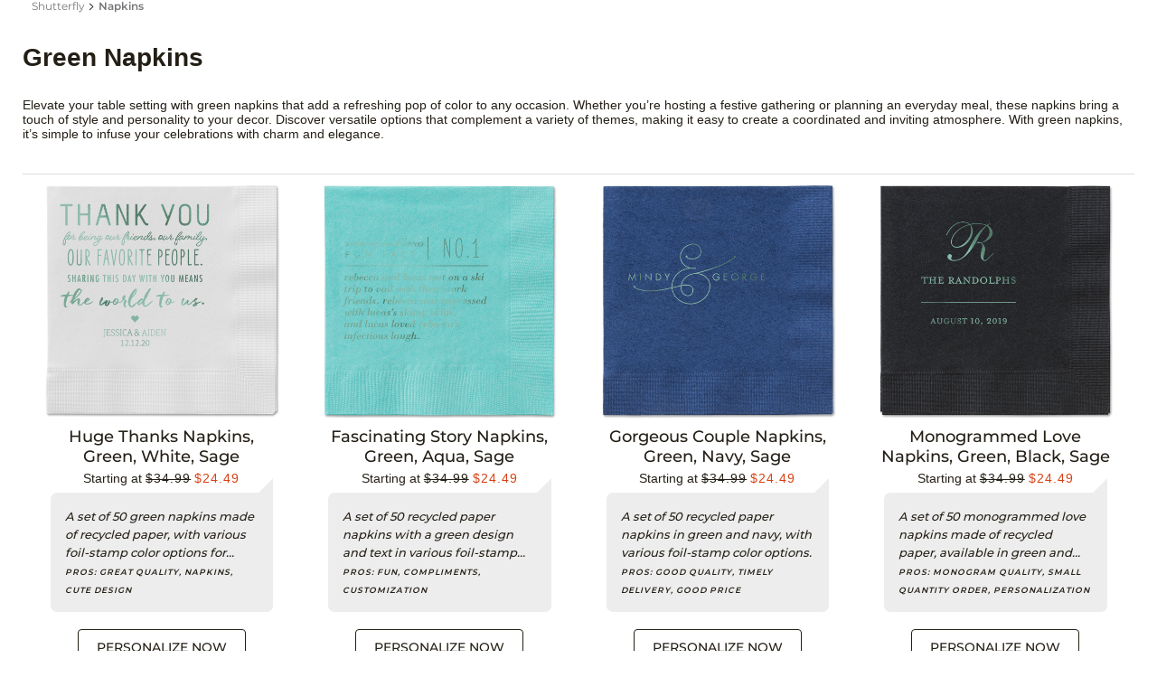

--- FILE ---
content_type: application/x-javascript
request_url: https://assets.adobedtm.com/528526b3f782/ddfab9399b13/3bdeec54c70d/RCf5322872e50c47d19648146d5571cc99-source.min.js
body_size: 51
content:
// For license information, see `https://assets.adobedtm.com/528526b3f782/ddfab9399b13/3bdeec54c70d/RCf5322872e50c47d19648146d5571cc99-source.js`.
_satellite.__registerScript('https://assets.adobedtm.com/528526b3f782/ddfab9399b13/3bdeec54c70d/RCf5322872e50c47d19648146d5571cc99-source.min.js', "if(window.aaLaunchVLE=window.aaLaunchVLE||window.location.href,event.detail.event&&event.detail.event.eventDetails){var eventObj=event.detail.event.eventDetails;_satellite.setVar(\"eventObj\",eventObj)}");

--- FILE ---
content_type: image/svg+xml
request_url: https://cdn-image.staticsfly.com/i/home/100_Happiness_Guarantee_Icon.svg
body_size: 95538
content:
<svg width="64" height="64" viewBox="0 0 64 64" fill="none" xmlns="http://www.w3.org/2000/svg">
<path d="M40.6582 18.7028C40.6582 18.7028 40.6664 18.7192 40.6705 18.7233C40.6705 18.711 40.6705 18.7069 40.6705 18.6987C40.7196 18.6864 40.7688 18.67 40.818 18.6455C40.818 18.6496 40.818 18.6578 40.818 18.6619C40.863 18.7151 40.8712 18.666 40.8835 18.6291C40.8835 18.6291 40.8835 18.625 40.8794 18.6209C40.8794 18.6209 40.8876 18.6209 40.8917 18.6168C40.8917 18.6168 40.8917 18.625 40.8876 18.6291C40.904 18.6496 40.904 18.6332 40.8999 18.6127C40.9286 18.5963 40.9572 18.5799 40.9859 18.5594C40.9982 18.5512 41.0146 18.543 41.0269 18.5349C41.0351 18.5553 41.0433 18.5799 41.0515 18.6004C41.0556 18.5717 41.0597 18.543 41.0597 18.5144C41.0597 18.5144 41.0597 18.5144 41.0556 18.5144C41.0802 18.498 41.1047 18.4775 41.1293 18.457C41.158 18.4734 41.1949 18.4898 41.2768 18.5226C41.2768 18.4816 41.2768 18.416 41.2522 18.3546C41.2727 18.3341 41.2932 18.3177 41.3137 18.2972C41.4858 18.1211 41.6128 17.908 41.7152 17.6868C41.8872 17.3017 42.0552 16.9166 42.2232 16.5315C42.2232 16.556 42.256 16.6011 42.3092 16.6257C42.3461 16.724 42.2642 16.7896 42.1699 16.8223L42.2519 16.8346C42.3584 16.9453 42.1003 16.9289 42.1372 17.0559C42.1372 17.0927 42.3133 17.1993 42.2519 17.2402C42.1699 17.187 42.1863 17.1583 42.0962 17.1214L42.1822 17.2566C42.1167 17.2443 42.1495 17.3713 42.0593 17.2976C42.1822 17.4082 41.9979 17.4574 42.2191 17.5065C42.2519 17.2279 42.5141 16.9371 42.4485 16.5724L42.5141 16.6544C42.4117 16.4372 42.7763 16.5274 42.5018 16.2693L42.6616 16.3553C42.7353 16.3061 42.4731 16.1259 42.682 16.1259L42.6124 16.1054C42.6124 16.1054 42.6534 16.0931 42.6616 16.0726H42.6288C42.5796 15.9907 42.6042 15.962 42.6698 15.9333C42.723 15.9538 42.682 15.9661 42.6902 15.9866C42.7558 15.9866 42.6575 15.9005 42.6739 15.8637C42.7312 15.8514 42.7517 15.8964 42.7722 15.9087C42.7435 15.7653 42.9443 15.7858 42.7271 15.6015C42.6943 15.581 42.6534 15.5892 42.637 15.5687C42.6452 15.5441 42.6575 15.5236 42.6657 15.499C42.6984 15.5482 42.7476 15.5974 42.8336 15.5851L42.7886 15.5482C42.7271 15.4376 42.9115 15.5359 42.9729 15.4949C42.9729 15.413 42.7599 15.2819 42.8377 15.245C42.8377 15.2164 42.8992 15.245 42.9443 15.2696C42.9811 15.2205 42.8664 15.1467 42.8295 15.0934C42.8295 15.0894 42.8336 15.0812 42.8377 15.0771C43.2556 15.2205 42.7722 14.8353 43.0958 14.8599C43.0835 14.7903 43.1532 14.7288 43.0958 14.6182C43.1942 14.7001 43.1327 14.5527 43.2556 14.6182C43.0016 14.4953 43.4441 14.4584 43.1409 14.3191C43.1409 14.315 43.1409 14.3068 43.145 14.3027C43.2433 14.2577 43.1122 14.2945 43.231 14.2167C43.2679 14.2331 43.2597 14.2495 43.2638 14.2618C43.3539 14.2454 43.1491 14.1389 43.3171 14.1594C43.3621 14.102 43.2966 14.0979 43.231 14.0692C43.2433 14.0364 43.2556 14.0037 43.2679 13.9709C43.3048 13.9709 43.3539 13.9832 43.4359 13.9832C43.2884 13.9176 43.3662 13.889 43.3212 13.8234C43.3253 13.807 43.3335 13.7947 43.3376 13.7783C43.3539 13.7988 43.3744 13.8234 43.4113 13.8521C43.4564 13.7701 43.4728 13.6513 43.4359 13.5284C43.4809 13.4834 43.5096 13.5858 43.5424 13.553C43.6284 13.5038 43.5219 13.4137 43.5014 13.3482C43.5014 13.34 43.5096 13.3277 43.5137 13.3195C43.5137 13.3154 43.5137 13.3072 43.5178 13.299C43.5178 13.299 43.5178 13.2949 43.526 13.2908L43.6161 13.34C43.5096 13.2539 43.694 13.1392 43.6039 13.0286C43.5793 13.0368 43.5588 13.045 43.5383 13.0491V13.0409C43.5916 13.0245 43.5711 12.9999 43.5342 12.9753C43.5219 12.9098 43.4973 12.8442 43.4646 12.7869C43.5137 12.7746 43.5629 12.7705 43.5998 12.7869C43.5055 12.7582 43.5055 12.6148 43.3785 12.6476L43.485 12.5861C43.4523 12.5329 43.3785 12.5861 43.3212 12.6107C43.3048 12.5943 43.2802 12.582 43.2638 12.5657L43.313 12.5165C43.231 12.4673 43.1573 12.3772 43.059 12.3321C42.9647 12.283 42.85 12.283 42.7763 12.3854C42.7763 12.3854 42.7763 12.3936 42.7763 12.3977C42.7394 12.3977 42.7025 12.4059 42.6616 12.41C42.6575 12.3485 42.6575 12.2707 42.5919 12.2461C42.4444 12.3403 42.2683 12.4632 42.0962 12.5861C42.2273 12.7009 42.0552 12.6845 42.1413 12.7705C42.1413 12.7705 42.1413 12.7705 42.1413 12.7746C42.0921 12.7541 42.047 12.7377 41.9979 12.7172C41.9815 12.8197 42.0798 12.7582 42.129 12.7951C42.1249 12.8074 42.1167 12.8156 42.1126 12.8279C42.0757 12.8361 42.0102 12.8197 41.9692 12.7951C41.9241 12.8524 42.0061 12.8279 42.0716 12.9016L41.8791 12.8524C41.8217 13.086 41.8012 13.4178 41.5882 13.6063L41.6947 13.639C41.6455 13.7415 41.6005 13.8398 41.5513 13.9422C41.5062 13.9258 41.4612 13.9053 41.4284 13.8767C41.453 13.9217 41.3956 13.934 41.4161 13.9832L41.4939 13.9545C41.4939 13.9545 41.5185 13.9873 41.5226 13.9996C41.5185 14.0119 41.5144 14.0201 41.5062 14.0323C41.4858 14.0405 41.4448 14.0405 41.4038 14.0283C41.4243 14.0651 41.453 14.0815 41.4817 14.0938C41.4612 14.1348 41.4407 14.1798 41.4243 14.2208C41.3915 14.1962 41.3587 14.1675 41.3506 14.143C41.453 14.1675 41.3587 14.0651 41.4038 14.0283C41.3628 14.016 41.3178 13.9955 41.285 13.9668C41.2645 14.0569 41.3301 14.1266 41.199 14.1839C41.2563 14.2454 41.3301 14.2577 41.3997 14.2741C41.3915 14.2905 41.3874 14.3068 41.3792 14.3232C41.3465 14.2782 41.3014 14.2413 41.2072 14.2249C41.1457 14.2249 41.199 14.2741 41.199 14.3068C41.2686 14.2618 41.3178 14.3355 41.3587 14.3724C41.3465 14.397 41.3342 14.4257 41.3219 14.4543C41.3137 14.4543 41.3096 14.4543 41.2932 14.442L41.2195 14.3519C41.1006 14.4912 41.0228 14.7165 40.9818 14.9173L41.0228 14.8394C41.0884 14.8804 41.0761 14.9173 41.0965 14.9623C41.0761 15.0156 41.0515 15.0648 41.031 15.118C41.031 15.118 41.031 15.1098 41.0269 15.1098C41.0187 15.118 41.0187 15.1303 41.0187 15.1426C41.0105 15.1672 40.9982 15.1877 40.99 15.2123C40.9613 15.1918 40.9409 15.1754 40.9572 15.1631C40.818 15.1631 40.8548 15.2737 40.8057 15.327C40.8057 15.3843 40.8466 15.413 40.8876 15.4376C40.8794 15.454 40.8712 15.4704 40.8671 15.4908L40.7852 15.4499C40.7565 15.5441 40.6746 15.6547 40.736 15.794C40.7278 15.8145 40.7196 15.835 40.7073 15.8555C40.7073 15.8555 40.7032 15.8555 40.6991 15.8514C40.6991 15.8555 40.6991 15.8596 40.6991 15.8637C40.6787 15.9087 40.6582 15.9538 40.6418 15.9989C40.6295 15.9948 40.6213 15.9907 40.609 15.9825L40.5967 15.962C40.5926 15.9948 40.5967 16.0398 40.6049 16.0849C40.5803 16.1423 40.5558 16.1996 40.5312 16.257C40.5312 16.257 40.5312 16.257 40.523 16.257C40.5189 16.2652 40.523 16.2734 40.523 16.2816C40.5025 16.3266 40.4861 16.3717 40.4656 16.4167C40.4574 16.4167 40.4533 16.4127 40.4492 16.4086C40.4492 16.4208 40.4492 16.4331 40.4533 16.4454C40.2608 16.9125 40.0805 17.3549 39.9412 17.6991C39.8634 18.457 40.187 18.8298 40.6459 18.7233L40.6582 18.7028ZM42.2887 16.597C42.2887 16.556 42.1863 16.5397 42.2232 16.5069C42.2232 16.5069 42.2232 16.511 42.2191 16.5151C42.2642 16.4127 42.3092 16.3061 42.3543 16.1996C42.3707 16.1996 42.3953 16.2037 42.4321 16.2365C42.2887 16.2365 42.2355 16.4577 42.2928 16.597H42.2887ZM42.5387 16.1955C42.4321 16.1668 42.4608 16.1218 42.4158 16.0849L42.4608 16.1627C42.4526 16.1914 42.4076 16.1832 42.3584 16.175C42.3789 16.1218 42.4035 16.0685 42.4239 16.0193C42.4526 16.0521 42.5305 16.0972 42.5673 16.1218C42.4485 16.1013 42.6042 16.1791 42.5346 16.1955H42.5387ZM42.6124 15.7858L42.6206 15.7653C42.8418 15.921 42.5469 15.7858 42.6206 15.9169C42.5509 15.8678 42.5469 15.8309 42.5223 15.8022C42.5387 15.7612 42.555 15.7244 42.5714 15.6875C42.5837 15.7203 42.6001 15.753 42.6124 15.7858ZM42.9156 14.9705L42.8705 14.9501C42.8992 14.8804 42.9279 14.8108 42.9565 14.7411C42.9893 14.7698 43.0426 14.778 43.0426 14.8067C43.0262 14.8845 42.8951 14.8763 42.9197 14.9705H42.9156ZM43.1081 14.3888C43.1081 14.3888 43.0999 14.3929 43.0958 14.397C43.0958 14.3929 43.0958 14.3888 43.0999 14.3806C43.0999 14.3806 43.0999 14.3806 43.104 14.3847L43.1081 14.3888ZM43.1655 12.5042C43.1655 12.5042 43.1532 12.5001 43.145 12.496C43.1532 12.496 43.1532 12.5042 43.1696 12.496C43.1696 12.496 43.1696 12.5001 43.1655 12.5042ZM43.1327 12.4878C43.1327 12.4878 43.0999 12.4755 43.0835 12.4673C43.0917 12.4509 43.0999 12.4305 43.0958 12.41C43.1573 12.3813 43.1245 12.455 43.1327 12.4878ZM41.8012 13.3113C41.8258 13.3072 41.8422 13.299 41.8586 13.2949C41.8545 13.3072 41.8463 13.3154 41.8422 13.3277C41.8299 13.3236 41.8176 13.3154 41.8053 13.3113H41.8012ZM41.2727 14.5486C41.2727 14.5486 41.2563 14.5895 41.2481 14.61C41.2358 14.5813 41.244 14.5568 41.2727 14.5486ZM41.1662 14.7124C41.1662 14.7124 41.1867 14.7247 41.1949 14.7288C41.1949 14.737 41.1867 14.7452 41.1867 14.7534C41.1744 14.737 41.1662 14.7206 41.1662 14.7124ZM16.1136 19.8704C16.1423 19.8704 16.1709 19.8704 16.2037 19.8786L16.1136 19.9278V19.8704ZM12.8115 18.3956C12.7828 18.4242 12.7582 18.4242 12.7295 18.4529C12.7582 18.3833 12.7951 18.3382 12.8115 18.3956ZM10.972 16.3881C11.1358 16.3471 11.0293 16.4823 11.144 16.4577C11.144 16.4577 11.144 16.4577 11.144 16.4618C11.099 16.4905 11.0662 16.5233 11.0211 16.5519C11.1072 16.6257 11.099 16.5028 11.1522 16.4782C11.1563 16.4905 11.1645 16.4987 11.1727 16.5069C11.1645 16.5438 11.1195 16.5929 11.0785 16.6175C11.1154 16.6871 11.1276 16.6052 11.2178 16.5765L11.0949 16.7281C11.2997 16.8961 11.6111 17.0149 11.7094 17.2894L11.775 17.2075C11.8528 17.2935 11.9306 17.3754 12.0044 17.4574C11.9716 17.4901 11.9388 17.5229 11.902 17.5393C11.9552 17.5352 11.9429 17.5926 11.9962 17.5926V17.5065C12.0208 17.4983 12.0331 17.4983 12.0454 17.4983C12.0536 17.5106 12.0658 17.5188 12.074 17.5311C12.074 17.5557 12.0576 17.5844 12.029 17.6171C12.0699 17.613 12.0945 17.5967 12.115 17.5762C12.1478 17.6089 12.1765 17.6458 12.2092 17.6786C12.1724 17.6991 12.1396 17.7155 12.115 17.7114C12.1765 17.6253 12.0454 17.6704 12.029 17.6171C12.0003 17.6499 11.9634 17.6827 11.9265 17.7032C12.0044 17.7564 12.0945 17.7278 12.0945 17.8671C12.1724 17.8384 12.2133 17.781 12.2543 17.7237C12.2666 17.736 12.2748 17.7482 12.2871 17.7605C12.2379 17.7728 12.1847 17.8015 12.1355 17.8793C12.115 17.9367 12.1806 17.908 12.2092 17.9203C12.1969 17.8425 12.2748 17.822 12.328 17.8056C12.3485 17.8261 12.369 17.8507 12.3895 17.8712C12.3854 17.8752 12.3854 17.8793 12.3731 17.8875L12.2584 17.9203C12.3403 18.0883 12.5206 18.2522 12.6886 18.371L12.6312 18.3013C12.6886 18.2604 12.7213 18.2808 12.7664 18.2808C12.8279 18.3505 12.8934 18.416 12.9549 18.4857C12.9303 18.5021 12.9098 18.5103 12.9057 18.4857C12.8524 18.6127 12.9672 18.625 12.9999 18.6946C13.0491 18.7151 13.0901 18.6946 13.1269 18.67C13.1392 18.6823 13.1515 18.6987 13.1679 18.711L13.1024 18.7602C13.1761 18.8257 13.2458 18.9363 13.3891 18.9445C13.4055 18.965 13.426 18.9814 13.4424 19.0019C13.4793 19.0388 13.5161 19.0797 13.553 19.1166C13.5448 19.1248 13.5366 19.1289 13.5284 19.1371H13.5039C13.5325 19.1576 13.5735 19.1699 13.6145 19.1822C13.6595 19.2272 13.7005 19.2764 13.7456 19.3215C13.7456 19.3215 13.7415 19.3215 13.7415 19.3256C13.7497 19.3337 13.7579 19.3378 13.7661 19.3419C13.7988 19.3788 13.8316 19.4116 13.8644 19.4485C13.8603 19.4526 13.8521 19.4567 13.848 19.4649C13.8603 19.4649 13.8726 19.473 13.889 19.4771C14.1143 19.7148 14.3355 19.9565 14.5609 20.1941C14.819 20.4686 15.1221 20.7841 15.4581 20.8783C15.5687 20.907 15.6916 20.8865 15.8268 20.8455C15.962 20.8004 16.0603 20.7144 16.13 20.6079C16.1382 20.6079 16.1505 20.612 16.1587 20.6161C16.1505 20.6079 16.1464 20.6038 16.1382 20.5997C16.1668 20.5546 16.1873 20.5055 16.2037 20.4563L16.216 20.4645C16.2857 20.4645 16.2529 20.4235 16.2283 20.3908C16.2283 20.3908 16.2242 20.3908 16.216 20.3908C16.216 20.3867 16.216 20.3785 16.216 20.3744C16.216 20.3785 16.2201 20.3867 16.2242 20.3908C16.2529 20.3908 16.2365 20.3785 16.216 20.3703C16.2201 20.3375 16.2242 20.3047 16.2242 20.2719H16.2324L16.2242 20.2678C16.2242 20.2515 16.2242 20.2351 16.2201 20.2187C16.2447 20.2187 16.2693 20.2228 16.2939 20.2269C16.2693 20.2064 16.2447 20.19 16.2201 20.1777C16.2201 20.1777 16.2201 20.1777 16.216 20.1818C16.2119 20.1531 16.1996 20.1245 16.1914 20.0958C16.216 20.0753 16.2447 20.0425 16.2939 19.9647C16.2529 19.9442 16.1832 19.9319 16.1136 19.9483C16.1013 19.9278 16.089 19.9073 16.0726 19.8868V19.8786C15.5277 19.2887 14.991 18.6987 14.4543 18.1088C14.4625 18.0924 14.4748 18.0678 14.5281 18.0432C14.4666 18.1743 14.651 18.3177 14.8026 18.3259C14.7657 18.3095 14.7083 18.3956 14.692 18.3505C14.6838 18.3792 14.7657 18.3833 14.8272 18.33C14.9337 18.3341 14.9583 18.4406 14.9501 18.543L14.9951 18.4734C15.1385 18.4242 15.0238 18.6537 15.1508 18.6741C15.1877 18.6823 15.3557 18.5676 15.3639 18.6414C15.2778 18.6946 15.2614 18.666 15.1918 18.7356L15.3516 18.7151C15.3147 18.7725 15.4458 18.793 15.3352 18.8462C15.4868 18.7807 15.4581 18.9732 15.5933 18.7889C15.3516 18.6414 15.1918 18.2767 14.8313 18.1784L14.9296 18.1538C14.6879 18.1538 14.9214 17.8548 14.5731 17.9982L14.7165 17.8875C14.7043 17.7974 14.4298 17.9613 14.5158 17.7728L14.4666 17.8302C14.4666 17.8302 14.4707 17.7851 14.4584 17.7687L14.438 17.7974C14.3478 17.8097 14.3314 17.7769 14.3314 17.7032C14.3724 17.6622 14.3683 17.7032 14.3888 17.7032C14.4134 17.6458 14.2946 17.6991 14.27 17.6663C14.2864 17.609 14.3314 17.609 14.3519 17.5967C14.2085 17.5598 14.3069 17.3877 14.0487 17.5065C14.0078 17.5311 14.0037 17.5885 13.9586 17.5762C13.9422 17.5598 13.9258 17.5393 13.9095 17.5229C13.9709 17.5188 14.0528 17.4942 14.0774 17.4041L14.0242 17.4287C13.8972 17.4369 14.0651 17.3099 14.0528 17.2361C13.9791 17.2034 13.7702 17.3386 13.7661 17.2484C13.7415 17.232 13.7906 17.1911 13.8316 17.1624C13.7988 17.1009 13.6513 17.2034 13.6022 17.1952C13.9422 16.8469 13.3605 17.1419 13.5243 16.851C13.4547 16.8305 13.426 16.7404 13.3031 16.7486C13.4219 16.6953 13.258 16.6871 13.3728 16.6011C13.1474 16.7814 13.3113 16.343 13.0368 16.5847C13.0368 16.4331 13.0163 16.597 12.9917 16.4495C13.0204 16.4208 13.0368 16.4372 13.045 16.4372C13.0655 16.3471 12.8811 16.4905 12.9713 16.343C12.9344 16.2734 12.9057 16.343 12.8443 16.3881C12.8197 16.3635 12.7992 16.3389 12.7746 16.3143C12.791 16.2775 12.8238 16.2365 12.8606 16.1545C12.7336 16.2652 12.7459 16.175 12.6558 16.1873C12.6435 16.175 12.6353 16.1627 12.623 16.1505C12.6517 16.1505 12.6845 16.1382 12.7295 16.1177C12.6722 16.0398 12.5698 15.9743 12.4428 15.9538C12.4223 15.8923 12.5288 15.9128 12.5083 15.8678C12.5001 15.7694 12.3731 15.8227 12.3035 15.8145C12.2912 15.8022 12.2789 15.7858 12.2625 15.7735C12.2625 15.7735 12.2625 15.7735 12.2625 15.7694L12.3444 15.7121C12.2174 15.7653 12.242 15.5564 12.1232 15.5359C12.1109 15.5564 12.0986 15.5728 12.0904 15.5851C12.0904 15.5851 12.0863 15.581 12.0822 15.5769C12.1109 15.5359 12.0822 15.5318 12.0372 15.5277C12.029 15.5195 12.0249 15.5154 12.0167 15.5072C11.9757 15.4663 11.9224 15.4376 11.8651 15.4171C11.8979 15.3761 11.9347 15.3393 11.9798 15.3311C11.8815 15.3679 11.7873 15.2532 11.7094 15.3638C11.7217 15.3229 11.734 15.286 11.7504 15.245C11.6848 15.2286 11.6643 15.3147 11.6439 15.3761C11.6193 15.3761 11.5947 15.3761 11.5701 15.3843V15.3188C11.4677 15.3393 11.3489 15.3434 11.2506 15.4007C11.1522 15.454 11.0826 15.5523 11.1276 15.6711C11.1276 15.6711 11.1358 15.6711 11.1358 15.6752C11.1154 15.708 11.099 15.7449 11.0826 15.7776C11.0293 15.749 10.9597 15.7121 10.9064 15.753C10.9064 15.8391 10.9146 15.9456 10.9269 16.0521C10.9433 16.1627 10.9515 16.2488 10.9515 16.3553L10.972 16.3881ZM11.525 16.9944C11.525 16.9739 11.525 16.9575 11.525 16.9412C11.5332 16.9493 11.5414 16.9575 11.5496 16.9657C11.5414 16.9739 11.5332 16.9862 11.521 16.9944H11.525ZM12.4837 17.9777C12.4837 17.9777 12.5083 18.0023 12.5165 18.0145C12.4919 18.0145 12.4837 17.9982 12.4837 17.9777ZM12.5943 18.1375C12.5943 18.1375 12.6066 18.1293 12.6148 18.1252C12.6189 18.1293 12.623 18.1334 12.6271 18.1415C12.6107 18.1415 12.5984 18.1415 12.5943 18.1415V18.1375ZM14.4871 17.8834C14.4216 17.9818 14.5527 17.8712 14.5445 17.9449C14.4789 18.0309 14.4461 17.9859 14.3929 18.0104L14.483 18.0023C14.5076 18.0227 14.4789 18.0678 14.4461 18.1129C14.4052 18.0678 14.3642 18.0227 14.3232 17.9777C14.3601 17.9777 14.4502 17.9121 14.4871 17.8834ZM14.1839 17.6868C14.4175 17.5516 14.1717 17.7605 14.3191 17.7523C14.2372 17.8015 14.2044 17.781 14.1594 17.7974C14.1266 17.7646 14.0979 17.7278 14.0651 17.695C14.1061 17.6991 14.1512 17.695 14.1962 17.6991L14.1839 17.6827V17.6868ZM13.9135 17.5106L13.9013 17.5229C13.9013 17.5229 13.9013 17.5188 13.8972 17.5147C13.9054 17.5147 13.9095 17.5147 13.9176 17.5147L13.9135 17.5106ZM13.4752 16.892C13.5407 16.9412 13.4752 17.0559 13.5735 17.0764L13.5243 17.1214C13.4875 17.0804 13.4506 17.0436 13.4137 17.0026C13.4014 16.9821 13.3891 16.9616 13.3687 16.9453C13.4137 16.933 13.4506 16.8756 13.4752 16.892ZM13.1147 16.6503C13.1147 16.6503 13.1269 16.683 13.1269 16.6994C13.1146 16.6871 13.1024 16.6708 13.086 16.6585C13.0942 16.6585 13.1024 16.6544 13.1106 16.6503H13.1147ZM11.48 15.4458C11.48 15.4458 11.4718 15.4458 11.4677 15.4499C11.4677 15.4458 11.4718 15.4417 11.4759 15.4335C11.4759 15.4376 11.4759 15.4417 11.4759 15.4458H11.48ZM11.4431 15.4581C11.4431 15.4581 11.4103 15.4704 11.3939 15.4786C11.3858 15.4622 11.3776 15.4499 11.3571 15.4376C11.3735 15.372 11.4103 15.4417 11.4431 15.4581ZM15.6138 18.8544C15.667 18.8134 15.6506 18.8708 15.6875 18.8749C15.6383 18.9323 15.4991 18.9978 15.4909 18.9527L15.5974 18.8995C15.5728 18.8995 15.6056 18.8708 15.6138 18.8544ZM15.7817 18.9691L15.7162 19.0675C15.7899 19.0879 15.921 18.9773 15.9333 19.0347C15.9087 19.1371 16.0644 19.2436 16.1791 19.3419C16.1505 19.3583 16.1218 19.3911 16.0931 19.3993C16.1668 19.5058 16.4618 19.3788 16.4741 19.5427C16.3922 19.5386 16.2857 19.6041 16.2406 19.6902C16.2037 19.6902 16.2201 19.6451 16.216 19.6164C16.257 19.5878 16.3184 19.5919 16.343 19.5345C16.3143 19.4894 16.1873 19.5099 16.1464 19.6123C16.2078 19.4853 16.0112 19.4116 15.8637 19.4157C15.8596 19.3133 16.1177 19.2559 15.9456 19.26C15.9046 19.2887 15.8637 19.3419 15.8678 19.3583C15.9005 19.346 15.8391 19.3993 15.8391 19.3993C15.8678 19.2846 15.8022 19.2928 15.7572 19.2313L15.8801 19.1207C15.8596 18.9855 15.6097 19.2518 15.6342 19.1043L15.708 19.0634L15.6465 19.0306L15.6998 18.9896C15.7039 18.9445 15.6097 18.9978 15.6179 18.9855C15.7326 18.8298 15.7121 18.9896 15.7899 18.965L15.7817 18.9691ZM16.2119 19.3788L16.175 19.3419C16.175 19.3419 16.2037 19.3256 16.216 19.3337V19.3788H16.2119ZM21.7632 12.4509L21.8452 12.4714L21.7509 12.5042L21.7632 12.4468V12.4509ZM24.205 17.273C24.2419 17.2525 24.2664 17.2607 24.2992 17.2402C24.2501 17.3017 24.205 17.3304 24.205 17.273ZM20.5137 13.6431L20.4112 13.6349C20.6489 13.7128 20.3334 13.9258 20.7144 13.9012L20.5423 13.9586C20.5301 14.0487 20.8455 13.9832 20.7062 14.1348L20.7718 14.0979C20.7718 14.0979 20.7554 14.1389 20.7636 14.1594L20.7882 14.1389C20.8783 14.1594 20.8865 14.1921 20.866 14.2659C20.8168 14.2945 20.8332 14.2536 20.8086 14.2454C20.7677 14.2945 20.8988 14.2823 20.9152 14.3191C20.8824 14.3724 20.8414 14.3519 20.8168 14.3601C20.9479 14.442 20.8005 14.5772 21.0831 14.5445C21.1323 14.5322 21.1528 14.4748 21.1938 14.5076C21.1938 14.5076 21.1938 14.5076 21.1938 14.5035C21.206 14.5281 21.2142 14.5527 21.2265 14.5731C21.1651 14.5568 21.0749 14.5486 21.0258 14.6305L21.0831 14.6223C21.206 14.6551 21.0094 14.7206 21.0012 14.7985C21.0627 14.8558 21.3044 14.7903 21.2839 14.8763C21.3044 14.9009 21.2429 14.9255 21.1938 14.9378C21.206 15.0033 21.3658 14.9582 21.4191 14.9828C21.4191 14.9828 21.4191 14.9869 21.4191 14.991C21.0012 15.2123 21.6403 15.1221 21.4027 15.3475C21.4683 15.3884 21.4642 15.4868 21.5912 15.5154C21.4601 15.5277 21.6157 15.5892 21.4805 15.6342C21.7427 15.5318 21.4805 15.8842 21.7837 15.7653C21.7837 15.7735 21.7919 15.7817 21.796 15.7858C21.7714 15.876 21.8247 15.7653 21.8083 15.9046C21.7714 15.921 21.7632 15.9046 21.7509 15.8964C21.7059 15.9743 21.923 15.8964 21.796 16.0112C21.8083 16.0808 21.8493 16.0439 21.9107 16.0193C21.9271 16.0521 21.9435 16.089 21.9599 16.1218C21.9312 16.1464 21.8984 16.175 21.8493 16.2283C21.9804 16.175 21.9763 16.2242 22.0254 16.2488C22.0336 16.2652 22.0418 16.2816 22.05 16.2979C22.0254 16.2979 22.0008 16.2979 21.9681 16.302C21.9967 16.384 22.0705 16.4659 22.1647 16.5274C22.1729 16.5438 22.1811 16.5601 22.1893 16.5806C22.1647 16.6011 22.1074 16.5806 22.1115 16.6175C22.0951 16.6994 22.1934 16.7035 22.2631 16.724C22.2753 16.7486 22.2876 16.7732 22.2999 16.8019L22.2221 16.8223C22.3614 16.8101 22.2794 17.0067 22.386 17.0641C22.3982 17.0559 22.4064 17.0477 22.4187 17.0395C22.4187 17.0436 22.4228 17.0477 22.4269 17.0518C22.4228 17.0641 22.4269 17.0723 22.4433 17.0845C22.4761 17.1542 22.513 17.2238 22.5457 17.2935C22.5007 17.2976 22.4597 17.3017 22.431 17.2935C22.5293 17.314 22.5048 17.4451 22.6236 17.4492L22.5089 17.4819C22.5212 17.527 22.5908 17.5147 22.6523 17.5065C22.6645 17.5311 22.6768 17.5557 22.6891 17.5803L22.6441 17.5967C22.7383 17.7605 22.6891 18.035 22.939 18.0801C22.9554 18.117 22.9759 18.1538 22.9923 18.1866C22.939 18.2112 22.8694 18.2358 22.8653 18.2931C22.9677 18.3792 23.0865 18.5267 23.1234 18.6946C23.1316 18.7192 23.1357 18.7397 23.1439 18.7643C23.2914 18.6782 23.234 18.8503 23.3405 18.7848C23.3405 18.7848 23.3405 18.7848 23.3446 18.7889C23.316 18.8298 23.2914 18.8749 23.2627 18.92C23.3774 18.9609 23.316 18.8462 23.3569 18.8052C23.3651 18.8134 23.3774 18.8216 23.3897 18.8257C23.3938 18.8667 23.3774 18.9282 23.3487 18.965C23.4143 19.0183 23.3897 18.9363 23.4593 18.8749C23.4593 18.8749 23.4593 18.8749 23.4634 18.8749C23.4471 18.9363 23.4307 18.9978 23.4184 19.0634C23.5823 19.1084 23.8076 19.1166 23.9797 19.0715C24.1189 19.0388 24.1927 18.9159 24.3033 18.8339C24.2705 18.8175 24.2419 18.8012 24.2091 18.7807C24.2582 18.6987 24.3074 18.6004 24.3648 18.4898C24.3648 18.4816 24.3689 18.4734 24.373 18.4693C24.418 18.4857 24.4631 18.5062 24.4918 18.5389C24.4713 18.4857 24.5286 18.4693 24.5082 18.416C24.4836 18.4324 24.4549 18.4447 24.4303 18.457C24.4098 18.4365 24.4016 18.4201 24.3975 18.4078C24.3975 18.3997 24.4057 18.3874 24.4098 18.3792C24.4303 18.3628 24.4713 18.3628 24.5204 18.3669C24.4959 18.3341 24.4631 18.3177 24.4344 18.3136C24.4467 18.2645 24.4508 18.2153 24.4549 18.1661C24.4959 18.1784 24.5409 18.1948 24.5532 18.2235C24.4467 18.2276 24.5614 18.3136 24.5204 18.3669C24.5655 18.371 24.6106 18.3833 24.6475 18.4119C24.6597 18.289 24.5819 18.2358 24.6843 18.1129C24.6065 18.0719 24.5368 18.0924 24.4672 18.1047C24.4672 18.0842 24.4672 18.0678 24.4672 18.0514C24.5163 18.0801 24.5778 18.0924 24.6679 18.0678C24.7212 18.0309 24.6515 18.0064 24.6352 17.9695C24.5942 18.0596 24.5123 18.0023 24.459 17.99C24.459 17.9613 24.459 17.9285 24.4508 17.8998C24.459 17.8998 24.4631 17.8916 24.4795 17.8916C24.5163 17.9039 24.5573 17.9162 24.5942 17.9326C24.6065 17.8261 24.5737 17.6868 24.5123 17.5844C24.459 17.486 24.3934 17.3918 24.3279 17.3058L24.3648 17.3877C24.291 17.4123 24.2664 17.3754 24.2214 17.3631C24.1968 17.314 24.1681 17.2607 24.1435 17.2075C24.1435 17.2075 24.1476 17.2075 24.1517 17.2075C24.1517 17.1952 24.1435 17.187 24.1312 17.1788C24.1189 17.1542 24.1067 17.1296 24.0944 17.105C24.1271 17.0968 24.1517 17.0927 24.1517 17.1173C24.2378 17.0067 24.1271 16.9616 24.1149 16.8838C24.0698 16.851 24.0247 16.8551 23.9797 16.8715C23.9715 16.8551 23.9633 16.8346 23.9551 16.8182L24.0329 16.7855C23.9756 16.6994 23.9387 16.5683 23.8035 16.5192C23.7912 16.4946 23.7789 16.47 23.7666 16.4495C23.742 16.4004 23.7175 16.3512 23.6929 16.302C23.7011 16.302 23.7093 16.2938 23.7215 16.2897L23.7461 16.2979C23.7256 16.2734 23.6888 16.2488 23.656 16.2283C23.6273 16.1668 23.5945 16.1054 23.5659 16.0439C23.5659 16.0439 23.5618 16.0398 23.5577 16.0357C23.5331 15.9866 23.5085 15.9333 23.4798 15.8842C23.4798 15.8842 23.488 15.8842 23.4921 15.876C23.4839 15.8719 23.4757 15.8678 23.4675 15.8596C23.021 14.9664 22.5703 14.0733 22.1074 13.1843C22.1115 13.1802 22.1156 13.1761 22.1197 13.1679C22.1115 13.1679 22.1074 13.1679 22.1033 13.172C22.0787 13.1228 22.0541 13.0737 22.0295 13.0245C22.0295 13.0245 22.0377 13.0245 22.0418 13.0245C22.091 12.9753 22.0418 12.9712 22.0049 12.959C22.0049 12.959 22.0049 12.9549 22.0049 12.9508C22.0049 12.9508 22.009 12.9508 22.0131 12.9508C22.0295 12.9344 22.0172 12.9344 22.0008 12.9385C21.9845 12.9057 21.9681 12.877 21.9517 12.8442C21.9435 12.8279 21.9353 12.8115 21.9271 12.7951L21.9967 12.7828L21.9107 12.7623C21.8943 12.7336 21.882 12.7049 21.8656 12.6804C21.8861 12.6558 21.9107 12.623 21.9558 12.5534C21.9189 12.5452 21.8534 12.5288 21.7878 12.5329C21.7755 12.5083 21.7632 12.4796 21.7468 12.455C21.669 12.3075 21.0749 12.2297 20.9316 12.3608C20.7226 12.5452 20.5342 13.0245 20.6325 13.2416C20.7185 13.4342 20.8127 13.6186 20.8988 13.8111C20.8824 13.8275 20.8701 13.848 20.7964 13.8603C20.8947 13.7538 20.7554 13.5571 20.612 13.4997C20.6448 13.5284 20.7226 13.4629 20.7267 13.5161C20.7431 13.4916 20.6653 13.4588 20.5874 13.4916C20.5137 13.4588 20.5014 13.4055 20.5014 13.3236C20.5014 13.2908 20.5137 13.2539 20.526 13.2253L20.4563 13.2703C20.3744 13.2498 20.3908 13.1843 20.4194 13.1228C20.4481 13.0614 20.4973 12.9999 20.4686 12.9344C20.4563 12.8975 20.2679 12.8115 20.3334 12.7418C20.4194 12.791 20.4031 12.8279 20.5014 12.8483C20.4686 12.8033 20.4399 12.7541 20.4112 12.7049C20.4768 12.7049 20.4522 12.5616 20.5423 12.6435C20.4235 12.5206 20.6325 12.455 20.4112 12.3977C20.3703 12.5288 20.317 12.6558 20.276 12.8156C20.2679 12.8565 20.2556 12.8975 20.2515 12.9385C20.2433 12.9917 20.2392 13.045 20.2392 13.0983C20.2392 13.2048 20.2679 13.3072 20.317 13.3973C20.3908 13.5079 20.4481 13.5612 20.5383 13.6268L20.5137 13.6431ZM21.2224 14.6141L21.2388 14.6059C21.2388 14.6059 21.2388 14.6141 21.2429 14.6141C21.2347 14.6141 21.2265 14.6141 21.2183 14.6141H21.2224ZM21.4723 15.3556C21.4232 15.2901 21.5174 15.1959 21.4314 15.1467L21.4846 15.1262C21.5174 15.1959 21.5502 15.2696 21.5871 15.3393C21.542 15.3393 21.4928 15.3802 21.4764 15.3556H21.4723ZM21.7509 15.708C21.7509 15.708 21.7509 15.6998 21.7509 15.6957C21.7509 15.6957 21.7509 15.7039 21.755 15.708C21.755 15.708 21.755 15.708 21.7509 15.708ZM22.7506 17.8056C22.6973 17.7933 22.7383 17.7646 22.7629 17.736C22.7711 17.7482 22.7752 17.7646 22.7834 17.7769C22.7711 17.7851 22.7588 17.7892 22.7506 17.8056ZM23.9141 19.0142C23.9141 19.0142 23.9387 19.0142 23.951 19.0142C23.9551 19.0265 23.9592 19.0429 23.9633 19.0552C23.9428 19.0388 23.9305 19.0265 23.9141 19.0183V19.0142ZM24.4016 17.8015C24.3934 17.7769 24.3852 17.7564 24.3771 17.7319C24.4098 17.7441 24.4262 17.7687 24.4016 17.8015ZM24.3443 17.5926C24.3443 17.5926 24.3238 17.5967 24.3115 17.6008C24.3115 17.5926 24.3033 17.5844 24.2992 17.5762C24.3197 17.5762 24.3361 17.5844 24.3402 17.5885L24.3443 17.5926ZM21.0053 14.3355L21.0135 14.356C20.7472 14.4093 21.0463 14.2905 20.8988 14.2454C21.0012 14.2249 21.0217 14.2577 21.0749 14.2536C21.0954 14.2986 21.1159 14.3437 21.1364 14.3888C21.0995 14.3683 21.0463 14.356 21.0012 14.3355H21.0053ZM20.7349 13.9873C20.825 13.9258 20.8414 13.9832 20.9029 13.975L20.8127 13.9545C20.7923 13.9217 20.8414 13.889 20.8906 13.8562C20.9152 13.9135 20.9438 13.9709 20.9725 14.0283C20.9725 14.0283 20.9725 14.0323 20.9725 14.0364C20.9397 14.0242 20.8291 14.061 20.78 14.0733C20.8742 13.9996 20.7103 14.061 20.7431 13.9955L20.7349 13.9873ZM20.4358 12.3772C20.3826 12.3362 20.4563 12.3116 20.4645 12.2625C20.5301 12.2994 20.6038 12.4468 20.5587 12.4755C20.5342 12.4427 20.5096 12.41 20.4891 12.3731C20.4891 12.4059 20.4522 12.3813 20.4358 12.3813V12.3772ZM20.6161 12.0781L20.6325 12.0863L20.7226 12.1396C20.78 12.0535 20.7226 11.8856 20.825 11.8856C20.952 11.9183 21.3044 11.861 21.4805 11.8856C21.4682 11.9142 21.4642 11.9593 21.4437 11.9839C21.5256 12.0085 21.6116 11.9511 21.7264 11.9306C21.7878 11.9224 21.8411 11.9101 21.923 11.9429C21.9845 11.9675 22.1074 12.0331 22.1893 12.2256C22.136 12.1601 22.0705 12.1109 22.0295 12.0986C21.9886 12.0904 21.9558 12.0986 21.9312 12.1068C21.8779 12.1314 21.8616 12.1805 21.8575 12.2379C21.796 12.2174 21.7919 12.1724 21.755 12.1314C21.7878 12.0904 21.8902 12.1068 21.8738 12.029C21.7591 11.9552 21.6403 12.0331 21.6649 12.1478C21.6321 11.988 21.3617 12.029 21.247 12.1478C21.1323 12.0781 21.3412 11.8528 21.1528 11.9798C21.1446 12.029 21.1733 12.0945 21.1897 12.1027C21.206 12.0699 21.206 12.1519 21.206 12.1519C21.1118 12.0535 21.0545 12.1109 20.952 12.1232L20.8988 11.9675C20.6816 11.9675 20.8865 12.2584 20.7472 12.2461H20.7349L20.7267 12.2215L20.7103 12.1601L20.6939 12.1805L20.6489 12.2502L20.6079 12.1969C20.5505 12.2092 20.6038 12.3157 20.5874 12.3075C20.4072 12.2297 20.6079 12.1724 20.6079 12.0822L20.6161 12.0781ZM21.5543 11.8979C21.5297 11.8979 21.5051 11.8897 21.4805 11.8856C21.4887 11.8692 21.4969 11.8569 21.5174 11.8528L21.5502 11.8938L21.5543 11.8979ZM41.2809 18.33H41.3383V18.4119L41.2768 18.33H41.2809ZM41.0187 15.0115C40.9818 14.9951 40.9695 14.9746 40.9327 14.9582C41.0105 14.9582 41.0638 14.9746 41.0187 15.0115ZM42.1822 17.6008C42.1126 17.5762 41.9938 17.4778 42.0306 17.4533L42.1208 17.5311C42.1126 17.5106 42.1495 17.527 42.1658 17.5311C42.2232 17.5639 42.1658 17.5721 42.1781 17.6049L42.1822 17.6008ZM42.1372 17.7278L42.0184 17.7073C42.0306 17.781 42.1863 17.8589 42.1331 17.8916C42.0224 17.9162 41.9774 18.1211 41.8872 18.2808C41.8627 18.2563 41.8258 18.2358 41.8135 18.2112C41.7234 18.3177 41.8791 18.6086 41.6824 18.67C41.6947 18.5758 41.6169 18.4734 41.5267 18.4406C41.5267 18.4038 41.5759 18.4119 41.6046 18.4038C41.6373 18.4447 41.6332 18.5062 41.6947 18.5226C41.748 18.4775 41.7111 18.3505 41.6005 18.3259C41.7439 18.3628 41.793 18.1252 41.7398 17.9818C41.8381 17.9408 41.9692 18.1743 41.9159 18.0023C41.875 17.9695 41.8094 17.9572 41.7971 17.9613C41.8176 17.99 41.748 17.949 41.748 17.949C41.8709 17.9367 41.8381 17.8712 41.8791 17.8056L42.0306 17.8752C42.1495 17.7974 41.8012 17.6786 41.9446 17.6417L42.0102 17.695V17.6253L42.0716 17.6581C42.1126 17.6458 42.0265 17.5803 42.0429 17.5803C42.2314 17.6253 42.0757 17.6663 42.1331 17.7278H42.1372ZM41.8586 18.3341C41.8586 18.3341 41.8791 18.2972 41.8913 18.2808C41.9036 18.2931 41.9118 18.3095 41.9077 18.3259L41.8586 18.3341ZM52.3262 16.3143C52.3262 16.3143 52.2852 16.3143 52.2647 16.3143C52.2688 16.2856 52.277 16.2529 52.2893 16.2201L52.3262 16.3143ZM50.5891 19.5509C50.6137 19.5837 50.6096 19.6082 50.6342 19.641C50.5645 19.6041 50.5276 19.5632 50.5891 19.5509ZM47.078 20.7718C47.0821 20.8004 47.0944 20.825 47.1067 20.8537L47.0371 20.866C47.0739 20.9684 47.0985 21.0913 47.1682 21.1937C47.2337 21.2962 47.3484 21.3617 47.4672 21.3126C47.4672 21.3126 47.4713 21.3003 47.4754 21.2962C47.5123 21.3167 47.5533 21.333 47.5942 21.3453C47.5697 21.4027 47.541 21.4723 47.5942 21.5215C47.795 21.5092 48.0326 21.4191 48.2416 21.3535C48.1555 21.2019 48.3317 21.2675 48.2702 21.1528C48.3112 21.1856 48.3481 21.2142 48.3849 21.2511C48.4177 21.1856 48.3481 21.1815 48.2989 21.1528C48.2948 21.1528 48.2907 21.1446 48.2866 21.1405C48.2989 21.1323 48.3112 21.1241 48.3235 21.1159C48.3645 21.1241 48.4095 21.1651 48.4341 21.2019C48.5038 21.1651 48.4259 21.1528 48.4013 21.0626C48.4013 21.0626 48.4013 21.0626 48.4054 21.0585L48.5488 21.1815C48.725 20.9807 48.9298 20.6693 49.233 20.5915L49.1757 20.5341C49.2781 20.4645 49.3805 20.3948 49.4829 20.3211C49.5034 20.3498 49.5239 20.3826 49.5321 20.4153C49.5362 20.358 49.5976 20.3744 49.6058 20.3211L49.5198 20.3129C49.5198 20.3129 49.5198 20.3047 49.5198 20.2965C49.5444 20.2801 49.5649 20.2637 49.5894 20.2474C49.6058 20.2556 49.6263 20.2719 49.6427 20.2883C49.6427 20.2597 49.6345 20.2392 49.6263 20.2228C49.6673 20.1941 49.7123 20.1613 49.7533 20.1326C49.7615 20.1613 49.7697 20.19 49.7615 20.2105C49.6837 20.1367 49.7042 20.2801 49.6468 20.2924C49.6755 20.3252 49.7042 20.3662 49.7164 20.403C49.7902 20.3293 49.7738 20.231 49.9213 20.2433C49.909 20.1736 49.8639 20.1285 49.823 20.0835C49.8312 20.0753 49.8394 20.0712 49.8475 20.063C49.8557 20.1081 49.8844 20.1531 49.9418 20.1982C49.9991 20.2269 49.9786 20.1531 49.9991 20.1245C49.9295 20.1285 49.9131 20.0712 49.9049 20.0179C49.9336 19.9974 49.9664 19.977 49.995 19.9524L50.0032 20.0712C50.1917 20.0015 50.4006 19.8295 50.5604 19.6656L50.4785 19.7189C50.458 19.6738 50.4621 19.6451 50.4744 19.6164C50.5645 19.5509 50.6546 19.4853 50.7448 19.4198C50.7448 19.4362 50.7448 19.4485 50.7325 19.4485C50.8554 19.514 50.8882 19.3952 50.9701 19.3706C50.9947 19.3297 50.9906 19.2887 50.9742 19.2559C50.9906 19.2436 51.0111 19.2313 51.0275 19.2149L51.0602 19.2682C51.1381 19.1986 51.261 19.1412 51.306 19.0101C51.3798 18.9568 51.4576 18.8995 51.5314 18.8462C51.5314 18.8503 51.5355 18.8544 51.5396 18.8585V18.8831C51.5396 18.8831 51.5682 18.8339 51.5846 18.8052C51.7034 18.7192 51.8182 18.6332 51.937 18.543C51.937 18.543 51.937 18.5471 51.9452 18.5512C51.9452 18.5471 51.9534 18.5389 51.9534 18.5308C52.2074 18.3423 52.4655 18.1538 52.7195 17.9613C53.0186 17.7401 53.2849 17.4246 53.4528 17.0968C53.67 16.6708 53.5307 16.3307 53.1333 16.2119C53.1333 16.2037 53.1333 16.1914 53.1333 16.1832C53.1333 16.1955 53.1251 16.1996 53.121 16.2078C53.0677 16.1914 53.0104 16.1791 52.9489 16.175C52.9489 16.1709 52.953 16.1627 52.9571 16.1586C52.9407 16.0931 52.9079 16.13 52.8752 16.1586C52.8752 16.1586 52.8752 16.1627 52.8752 16.1709C52.867 16.1709 52.8588 16.1709 52.8547 16.1709C52.8588 16.1709 52.867 16.1627 52.8752 16.1586C52.867 16.13 52.8629 16.1505 52.8506 16.1709C52.8137 16.1709 52.7809 16.1668 52.7441 16.1668V16.1586L52.74 16.1668C52.7236 16.1709 52.7031 16.1791 52.6826 16.1832V16.1505V16.1136L52.6744 16.13L52.6375 16.1955C52.6375 16.1955 52.6375 16.1955 52.6416 16.1955C52.613 16.2037 52.5802 16.2119 52.5433 16.2242C52.5228 16.1996 52.4901 16.1709 52.4204 16.1177C52.3999 16.1545 52.3753 16.2242 52.3753 16.2938C52.3467 16.3061 52.3221 16.3225 52.2975 16.3389C51.6871 16.7773 51.0766 17.2115 50.4662 17.6499C50.4826 17.6253 50.4826 17.568 50.4457 17.5188C50.4703 17.4123 50.585 17.3918 50.6956 17.4041L50.6301 17.3508C50.6014 17.1993 50.8226 17.3345 50.8718 17.2034C50.8923 17.1665 50.798 16.9862 50.8759 16.978C50.9168 17.0682 50.8841 17.0845 50.9455 17.1624V16.9985C51.0029 17.0395 51.052 16.9084 51.0889 17.0231C51.0479 16.8633 51.2405 16.9043 51.0725 16.7527C50.8759 16.9903 50.4621 17.1337 50.3023 17.4983L50.2941 17.3918C50.2531 17.6417 49.9786 17.3836 50.0688 17.7523L49.9745 17.5967C49.8762 17.6049 50.0032 17.8998 49.8189 17.7974L49.868 17.8507C49.868 17.8507 49.823 17.8425 49.8025 17.8548L49.8312 17.8752C49.8271 17.9695 49.7902 17.9859 49.7123 17.9777C49.6755 17.9326 49.7205 17.9408 49.7246 17.9162C49.6673 17.8834 49.7042 18.0104 49.6673 18.0391C49.6058 18.0186 49.6181 17.9736 49.6058 17.949C49.5403 18.0965 49.3764 17.9818 49.4583 18.2563C49.4747 18.2931 49.5198 18.3054 49.5198 18.3382C49.4993 18.3546 49.4747 18.371 49.4542 18.3874C49.4542 18.3259 49.4419 18.2522 49.3559 18.2194L49.3764 18.2767C49.3641 18.4078 49.2576 18.2276 49.1797 18.2358C49.1306 18.3095 49.2412 18.5349 49.147 18.5308C49.1265 18.5553 49.0896 18.5021 49.0691 18.457C49.0077 18.4816 49.0691 18.6127 49.065 18.6782C49.0609 18.6782 49.0568 18.6864 49.0527 18.6864C48.7578 18.3382 48.9626 18.9404 48.684 18.7561C48.6512 18.8298 48.5529 18.8503 48.5406 18.9773C48.5038 18.8503 48.4669 19.0183 48.3972 18.8954C48.5488 19.1371 48.1268 18.9486 48.3194 19.2313C48.3194 19.2313 48.3112 19.2354 48.3071 19.2395C48.1842 19.2313 48.3276 19.2641 48.1719 19.2764C48.1473 19.2436 48.1678 19.2313 48.1719 19.219C48.0818 19.1904 48.2006 19.3911 48.0613 19.2887C47.9835 19.3215 48.0449 19.3542 48.0859 19.4157C48.0572 19.4403 48.0244 19.4608 47.9957 19.4853C47.963 19.4649 47.9261 19.4321 47.8483 19.387C47.9384 19.5222 47.8564 19.5099 47.8483 19.5919C47.8319 19.6041 47.8196 19.6164 47.8032 19.6246C47.8032 19.596 47.8032 19.5632 47.7827 19.5181C47.6926 19.5714 47.6065 19.6738 47.5615 19.8049C47.4918 19.8213 47.5328 19.7148 47.4795 19.7311C47.373 19.7311 47.4099 19.8745 47.3894 19.9401C47.3894 19.9401 47.3894 19.9401 47.3853 19.9401C47.373 19.9483 47.3648 19.9606 47.3525 19.9729C47.3484 19.9729 47.3443 19.977 47.3361 19.977L47.2829 19.8909C47.3279 20.022 47.1149 20.0507 47.1272 20.1941C47.1518 20.1982 47.1723 20.2023 47.1886 20.2064C47.1886 20.2064 47.1887 20.2146 47.1846 20.2187C47.1354 20.2064 47.1395 20.2392 47.1559 20.2842C47.1477 20.3006 47.1395 20.3211 47.1313 20.3375C47.1108 20.3908 47.1026 20.4481 47.0944 20.5014C47.0494 20.4768 47.0043 20.4522 46.9838 20.4071C47.0453 20.4973 46.951 20.6243 47.078 20.6816L46.951 20.6652C46.951 20.7349 47.0371 20.739 47.0985 20.7513L47.078 20.7718ZM47.1559 20.9807C47.1559 20.9807 47.1477 20.9766 47.1395 20.9766C47.1395 20.9766 47.1436 20.9766 47.1477 20.9766C47.1477 20.9766 47.1518 20.9807 47.1518 20.9848L47.1559 20.9807ZM47.1641 21.0995C47.0944 21.0913 47.1641 21.0422 47.1723 21.0053C47.1805 21.0217 47.1927 21.0381 47.205 21.0545C47.1886 21.0626 47.1764 21.0749 47.1682 21.0995H47.1641ZM48.8766 20.7677C48.8766 20.7677 48.852 20.7677 48.8397 20.7636C48.8479 20.7595 48.852 20.7554 48.8602 20.7513C48.8643 20.7595 48.8725 20.7636 48.8766 20.7718V20.7677ZM50.4334 17.5516C50.4088 17.5885 50.4908 17.654 50.4375 17.6663C50.4457 17.6663 50.4498 17.6663 50.4539 17.6581C50.3474 17.736 50.2408 17.8097 50.1384 17.8875C50.122 17.8793 50.1056 17.863 50.0893 17.8138C50.2163 17.8834 50.4006 17.7073 50.4334 17.5516ZM49.9664 17.8015C50.0442 17.8752 49.9909 17.9039 50.0114 17.9613V17.8671C50.0401 17.8425 50.0811 17.8712 50.1179 17.9039C50.0647 17.9408 50.0114 17.9777 49.9623 18.0145C49.9582 17.9695 49.9131 17.8916 49.8926 17.8507C49.9868 17.9244 49.8926 17.781 49.9664 17.7974V17.8015ZM49.6304 18.1538C49.528 17.9039 49.7082 18.1702 49.7246 18.0186C49.7574 18.1006 49.741 18.1334 49.741 18.1743C49.7001 18.203 49.6632 18.2317 49.6222 18.2604C49.6304 18.2235 49.6386 18.1825 49.6468 18.1415L49.6263 18.1538H49.6304ZM49.3969 18.4201V18.4242C49.3969 18.4242 49.3969 18.4242 49.3969 18.4201ZM48.6676 18.8339C48.7291 18.7684 48.8397 18.8421 48.8766 18.7438L48.9053 18.7848C48.8397 18.8339 48.7701 18.8831 48.7004 18.9323C48.6881 18.8913 48.6431 18.8544 48.6635 18.8298L48.6676 18.8339ZM48.3522 19.1863C48.3522 19.1863 48.3686 19.1863 48.3768 19.1822C48.3686 19.1863 48.3604 19.1945 48.3563 19.1986C48.3563 19.1945 48.3563 19.1904 48.3563 19.1863H48.3522ZM51.1053 16.7527C51.0684 16.6953 51.1299 16.7158 51.1381 16.679C51.1872 16.7322 51.2323 16.8838 51.1872 16.8879L51.1504 16.7732C51.1463 16.7978 51.1217 16.765 51.1053 16.7527ZM51.2487 16.765C51.1053 16.6339 51.2692 16.6708 51.2569 16.5888L51.3511 16.6626C51.3839 16.5888 51.2897 16.4413 51.3511 16.4372C51.4576 16.47 51.5928 16.3143 51.7157 16.2037C51.728 16.2324 51.7567 16.2652 51.7608 16.2979C51.8878 16.2283 51.8018 15.9169 51.9779 15.9128C51.9575 15.9989 52.0107 16.1095 52.0927 16.1627C52.0845 16.1996 52.0435 16.1791 52.0107 16.1832C51.9902 16.1382 52.0025 16.0767 51.9493 16.0439C51.896 16.0726 51.896 16.2037 51.9943 16.2529C51.8673 16.1791 51.7608 16.3758 51.7403 16.5315C51.6297 16.5315 51.6133 16.257 51.5887 16.4372C51.6092 16.4823 51.6625 16.5274 51.6789 16.5233C51.6707 16.4864 51.7198 16.556 51.7198 16.556C51.601 16.5192 51.601 16.5888 51.5273 16.6298L51.429 16.4946C51.2856 16.5069 51.5232 16.7814 51.3716 16.7486L51.3429 16.6667L51.2979 16.7281L51.2651 16.6708C51.22 16.6626 51.261 16.765 51.2446 16.7527L51.2487 16.765ZM51.7649 16.1709C51.7649 16.1709 51.7362 16.1955 51.7198 16.2078C51.7116 16.1914 51.7075 16.175 51.7198 16.1627L51.7649 16.1709ZM33.0748 11.7422L33.1444 11.8036L33.042 11.7954L33.0748 11.7422ZM33.0707 17.8589C33.1117 17.8589 33.1281 17.8834 33.169 17.8875C33.0953 17.9162 33.0379 17.9162 33.0707 17.8589ZM31.182 11.6111L31.2558 11.6029C31.2558 11.6275 31.223 11.6357 31.2189 11.6643L31.2517 11.6561C31.3254 11.7258 31.3131 11.7627 31.264 11.8282C31.2066 11.8282 31.2394 11.7995 31.223 11.779C31.1656 11.8077 31.2885 11.8569 31.2885 11.9061C31.2394 11.9429 31.2066 11.9061 31.182 11.8979C31.264 12.0453 31.0714 12.1109 31.3418 12.2174C31.391 12.2297 31.4319 12.1805 31.4565 12.2338C31.4688 12.2215 31.4688 12.2092 31.4729 12.1969C31.4729 12.242 31.4729 12.283 31.4729 12.328C31.4237 12.2789 31.3418 12.2133 31.2517 12.2789L31.309 12.2994C31.4074 12.3936 31.2025 12.3649 31.1574 12.4386C31.1902 12.5288 31.436 12.5779 31.3787 12.6558C31.3869 12.6886 31.3213 12.6845 31.2722 12.6722C31.2558 12.75 31.4442 12.7828 31.4688 12.836C30.9731 12.8565 31.6081 13.0778 31.2926 13.1925C31.3336 13.2662 31.2926 13.3646 31.3869 13.4588C31.264 13.4096 31.3787 13.5448 31.2394 13.5243C31.5262 13.5489 31.1124 13.7947 31.477 13.8111C31.3746 13.9381 31.5016 13.8152 31.4155 13.9627C31.3746 13.9627 31.3746 13.9381 31.3664 13.9299C31.2926 13.9873 31.5221 14.0201 31.3582 14.0651C31.3377 14.1512 31.4033 14.1225 31.477 14.1266C31.477 14.1675 31.477 14.2085 31.477 14.2495C31.4401 14.2659 31.391 14.2741 31.3131 14.3068C31.4729 14.315 31.4155 14.3806 31.477 14.4379C31.477 14.4584 31.477 14.4748 31.477 14.4953C31.4565 14.4789 31.4278 14.4625 31.3828 14.4461C31.3746 14.5568 31.4033 14.6879 31.4811 14.8067C31.4811 14.8108 31.4811 14.819 31.4811 14.8231C31.4524 14.8722 31.3951 14.7862 31.3787 14.8394C31.3213 14.9255 31.436 14.9787 31.4852 15.0402C31.4852 15.0689 31.4852 15.0934 31.4852 15.1221L31.391 15.1057C31.5221 15.1631 31.3623 15.3229 31.436 15.4335C31.4565 15.4294 31.4729 15.4253 31.4852 15.4212V15.4294C31.4483 15.4417 31.4647 15.4663 31.4852 15.4949C31.4852 15.5769 31.4852 15.6629 31.4852 15.7449C31.4401 15.7285 31.3951 15.7121 31.3705 15.6793C31.4524 15.753 31.3705 15.876 31.4811 15.9374L31.3582 15.9128C31.35 15.9661 31.4278 15.9907 31.4893 16.0112C31.4893 16.0398 31.4893 16.0726 31.4893 16.1013H31.4319C31.4442 16.3102 31.2844 16.5683 31.4893 16.7363H31.4975C31.4975 16.7855 31.4975 16.8305 31.5016 16.8715C31.4401 16.8715 31.3664 16.8592 31.3336 16.9207C31.3992 17.0723 31.4606 17.3263 31.4115 17.5229C31.5876 17.5229 31.436 17.6376 31.5589 17.6581C31.5589 17.6581 31.5589 17.6622 31.5589 17.6663C31.5057 17.6786 31.4606 17.695 31.4115 17.7073C31.4647 17.8179 31.5016 17.6868 31.563 17.6868C31.563 17.7032 31.5671 17.7155 31.5712 17.7319C31.5466 17.7646 31.4852 17.7974 31.4401 17.7974C31.4401 17.8834 31.4893 17.8097 31.5835 17.8302C31.5835 17.8302 31.5835 17.8302 31.5835 17.8343L31.4033 17.9162C31.4565 18.0514 31.5344 18.203 31.5999 18.3587C31.6777 18.5349 31.7843 18.6619 31.8949 18.8175L31.94 18.7192C32.0465 18.8012 32.1776 18.8503 32.3087 18.8626C32.3087 18.9118 32.3087 18.9568 32.2841 18.9978C32.3333 18.9609 32.3783 19.0101 32.4234 18.965C32.3947 18.9486 32.3701 18.9282 32.3455 18.9077C32.3578 18.8831 32.3701 18.8708 32.3824 18.8626C32.3947 18.8626 32.4111 18.8626 32.4234 18.8626C32.4439 18.879 32.4644 18.9118 32.4807 18.9527C32.5053 18.9118 32.5053 18.879 32.4971 18.8503C32.5504 18.838 32.6037 18.8216 32.6528 18.7971C32.661 18.8421 32.6692 18.8831 32.6487 18.9118C32.5914 18.8257 32.5586 18.9691 32.4807 18.9568C32.4971 18.9978 32.5053 19.047 32.493 19.0879C32.6364 19.0429 32.6487 18.9486 32.8413 18.9445C32.8331 18.8544 32.7716 18.8093 32.7184 18.7643C32.7348 18.752 32.7511 18.7356 32.7675 18.7233C32.7675 18.7807 32.788 18.838 32.8781 18.8913C32.9478 18.9077 32.9314 18.8257 32.9519 18.7889C32.8454 18.8298 32.8413 18.7315 32.8208 18.6782C32.8249 18.6741 32.8331 18.67 32.8372 18.6619C32.8577 18.6414 32.8699 18.6168 32.8822 18.5963C32.8904 18.5963 32.8945 18.5963 32.9109 18.6086C32.9314 18.6455 32.9437 18.6864 32.956 18.7274C33.0092 18.6864 33.0543 18.625 33.0789 18.5553C33.1035 18.4775 33.1117 18.3997 33.1199 18.3423C33.1362 18.2153 33.1403 18.0801 33.1322 17.9572L33.1158 18.0596C33.042 18.0391 33.042 17.99 33.0092 17.9449C33.0174 17.8793 33.0256 17.8097 33.0297 17.7441C33.0297 17.7441 33.0338 17.7523 33.0379 17.7564C33.0461 17.7441 33.0379 17.7278 33.0338 17.7114C33.0338 17.6827 33.042 17.654 33.042 17.6253C33.0748 17.6376 33.0994 17.6458 33.0871 17.6704C33.2182 17.613 33.1526 17.5065 33.1813 17.4246C33.1608 17.3631 33.1158 17.3427 33.0666 17.3345C33.0666 17.314 33.0666 17.2894 33.0707 17.2689L33.1608 17.2853C33.1608 17.1665 33.1977 17.0067 33.0953 16.8797C33.0953 16.851 33.0953 16.8223 33.0994 16.7978C33.0994 16.7978 33.1076 16.7978 33.1076 16.806C33.1076 16.7978 33.1035 16.7937 33.0994 16.7896C33.0994 16.7322 33.1076 16.6749 33.1076 16.6175C33.1199 16.6175 33.1322 16.6175 33.1485 16.6216L33.1649 16.6421C33.1567 16.597 33.1322 16.5479 33.1158 16.4987C33.1158 16.429 33.124 16.3553 33.1281 16.2856C33.1322 16.2856 33.1363 16.2856 33.1403 16.2856C33.1403 16.2652 33.1403 16.2488 33.1281 16.2324C33.1281 16.1791 33.1322 16.1341 33.1362 16.0808C33.1444 16.0808 33.1526 16.0808 33.1608 16.0808C33.1526 16.0644 33.1444 16.048 33.1362 16.0316C33.1567 15.6711 33.1772 15.3393 33.2182 15.0566C33.1649 14.1266 33.1199 13.3686 33.0789 12.664C33.0871 12.664 33.0953 12.6558 33.1035 12.6517C33.0912 12.6517 33.0871 12.6517 33.0789 12.6517C33.0789 12.5902 33.0707 12.5247 33.0666 12.4632C33.0666 12.4632 33.0789 12.4632 33.0789 12.4673C33.1403 12.4427 33.1035 12.4141 33.0666 12.3813C33.0666 12.3813 33.0625 12.3813 33.0584 12.3813C33.0584 12.3772 33.0584 12.3731 33.0584 12.3649C33.0584 12.3649 33.0625 12.3731 33.0666 12.3772C33.0912 12.369 33.0748 12.3608 33.0584 12.3567C33.0584 12.3157 33.0543 12.2789 33.0502 12.2379H33.0584L33.0502 12.2338C33.0502 12.2133 33.0502 12.1928 33.0502 12.1724L33.1199 12.1928L33.0502 12.1314C33.0502 12.0945 33.0461 12.0576 33.042 12.0249C33.0707 12.0126 33.1076 11.988 33.1772 11.9347C33.1485 11.9061 33.0912 11.861 33.0297 11.8323C33.0297 11.7995 33.0297 11.7668 33.0256 11.734C32.997 11.2219 33.0256 10.6237 32.3005 10.6073C31.7105 10.595 31.5426 10.9597 31.4934 11.3775C31.4647 11.3775 31.4483 11.4021 31.3746 11.3694C31.5139 11.3161 31.5139 11.0621 31.5057 10.8818C31.4934 10.9351 31.5958 10.9515 31.5589 10.9924C31.5876 10.9842 31.5712 10.8982 31.5016 10.8531C31.4934 10.722 31.645 10.6278 31.7679 10.6483L31.6982 10.595C31.6982 10.509 31.7638 10.5008 31.8375 10.5049C31.9113 10.509 31.9809 10.5295 32.0424 10.4803C32.0792 10.4557 32.1038 10.2427 32.2022 10.2837C32.1817 10.382 32.1366 10.3779 32.1489 10.4762C32.1858 10.4312 32.2267 10.3861 32.2677 10.341C32.2882 10.4025 32.4439 10.341 32.3865 10.4476C32.4766 10.2919 32.6364 10.4885 32.62 10.255C32.3742 10.2427 32.1612 10.214 31.8744 10.296C31.5835 10.3615 31.3172 10.6811 31.3418 10.9392C31.3254 10.9064 31.309 10.8695 31.2926 10.8286C31.3172 10.9842 31.2517 11.0416 31.2066 11.1113C31.1615 11.1768 31.1452 11.2505 31.309 11.3571L31.1329 11.312C31.0714 11.4144 31.3746 11.5209 31.182 11.607V11.6111ZM31.3623 11.9716V11.9962C31.1001 11.9224 31.4196 11.9429 31.309 11.8282C31.4155 11.861 31.4155 11.9101 31.4729 11.9265C31.4729 11.9921 31.4729 12.0535 31.4729 12.1191C31.4483 12.0699 31.4033 12.0249 31.3623 11.9716ZM31.4442 12.3649H31.477C31.477 12.3649 31.477 12.3813 31.477 12.3895C31.4647 12.3813 31.4565 12.3731 31.4442 12.3649ZM31.35 13.2416C31.3336 13.1474 31.4606 13.1023 31.4033 13.0081H31.477C31.477 13.0696 31.477 13.1228 31.477 13.1802C31.4688 13.213 31.4606 13.2457 31.4647 13.2826C31.4237 13.258 31.3582 13.2785 31.35 13.2416ZM31.4483 13.7374C31.4483 13.7374 31.4606 13.7046 31.4729 13.6841C31.4729 13.7046 31.4729 13.7251 31.4729 13.7497C31.4647 13.7456 31.4565 13.7415 31.4483 13.7374ZM31.4975 16.2488C31.4975 16.2488 31.4975 16.2488 31.4975 16.2529C31.4975 16.2529 31.4975 16.2529 31.4934 16.2447C31.4934 16.2447 31.4934 16.2447 31.4975 16.2447V16.2488ZM31.4483 16.3676C31.3992 16.3266 31.4647 16.3184 31.4975 16.2979C31.4975 16.3184 31.4975 16.3348 31.4975 16.3553C31.4811 16.3553 31.4647 16.3553 31.4483 16.3717V16.3676ZM31.6941 18.3751C31.6941 18.3751 31.7023 18.3997 31.7064 18.4119C31.6941 18.4201 31.6818 18.4242 31.6655 18.4324C31.6777 18.4119 31.6859 18.3956 31.69 18.3792L31.6941 18.3751ZM32.9355 18.4734C32.9396 18.4488 32.9437 18.4242 32.9478 18.3997C32.9642 18.4283 32.9642 18.457 32.9355 18.4734ZM33.0011 18.2522C33.0011 18.2522 32.9806 18.244 32.9683 18.2399C32.9683 18.2317 32.9683 18.2194 32.9724 18.2112C32.9888 18.2276 33.0011 18.244 33.0011 18.2522ZM31.2844 11.4718C31.391 11.4595 31.3787 11.525 31.436 11.5496L31.3664 11.48C31.3664 11.4349 31.4319 11.4308 31.4934 11.4185C31.4852 11.4882 31.4811 11.5537 31.4811 11.6234C31.477 11.6275 31.4688 11.6357 31.4647 11.6398C31.4401 11.6111 31.3254 11.5906 31.2763 11.5742C31.3951 11.5455 31.223 11.525 31.2844 11.4718ZM32.7061 10.3574C32.6733 10.3615 32.6856 10.3246 32.6856 10.3042C32.7143 10.2427 32.7552 10.3124 32.8085 10.3042C32.788 10.3738 32.6569 10.4844 32.6159 10.4435C32.6446 10.4107 32.6733 10.382 32.7061 10.3533V10.3574ZM32.8044 10.4598C32.8331 10.2591 32.9519 10.4598 33.042 10.4598C33.0297 10.5008 33.0215 10.5418 33.0051 10.5827C33.1117 10.636 33.2633 10.5541 33.296 10.6647C33.296 10.8163 33.4271 11.0949 33.4517 11.2997C33.4189 11.2956 33.378 11.3038 33.3493 11.2874C33.3493 11.4554 33.6525 11.5701 33.5623 11.7176C33.5009 11.6561 33.378 11.6357 33.2878 11.6807C33.2633 11.652 33.3001 11.6275 33.3165 11.5947C33.3657 11.6029 33.4107 11.652 33.464 11.6193C33.4722 11.5537 33.3616 11.48 33.2633 11.5373C33.3944 11.4677 33.2837 11.2301 33.1403 11.1276C33.1772 11.0047 33.4476 11.1358 33.2796 11.0006C33.2305 11.0006 33.1731 11.0416 33.1649 11.0621C33.2018 11.0703 33.1199 11.0908 33.1199 11.0908C33.1936 10.9761 33.1199 10.9351 33.083 10.8327L33.2305 10.7548C33.1731 10.5213 32.9191 10.7917 32.9068 10.6114C32.9355 10.5991 32.9601 10.5868 32.9888 10.5746C32.9519 10.5541 32.915 10.5336 32.8822 10.5172L32.9273 10.468C32.8986 10.4066 32.8003 10.4762 32.8044 10.4598ZM33.4599 11.3612C33.4599 11.3407 33.4517 11.3161 33.4517 11.2915C33.4681 11.2915 33.4845 11.2997 33.4927 11.3202L33.464 11.3612H33.4599ZM31.6614 43.5301C31.6286 43.5547 31.5712 43.5547 31.5098 43.5547C31.4647 43.4236 31.5999 43.5301 31.6614 43.5301ZM30.9854 42.7558C30.9608 42.723 30.9362 42.6943 30.9116 42.6698C30.9444 42.682 30.9731 42.7025 30.9854 42.7558ZM30.0308 40.99C30.0554 41.0064 30.08 41.0146 30.1045 41.0228C30.0881 41.0228 30.0595 41.0105 30.0308 40.99ZM30.0677 41.1662L30.0021 41.371C29.9652 41.2686 29.9202 41.1744 29.8751 41.0761C29.6662 41.0679 29.4572 40.8835 29.3097 40.7606C29.2933 40.5435 29.6006 41.0351 29.658 40.8548C29.4654 40.6582 29.363 40.7114 29.1254 40.4902C29.2688 40.5803 29.2852 40.5189 29.3794 40.5189C29.1459 40.4042 28.9123 40.2976 28.6788 40.2075C28.9492 40.2976 29.0557 39.9904 29.4081 40.2526C29.7481 40.4984 29.871 40.8753 30.0349 40.99C29.957 40.9409 29.8587 40.863 29.83 40.949C29.7932 41.0965 30.0226 41.0433 30.0718 41.1662H30.0677ZM28.7689 40.019L28.7444 40.0313L28.773 39.9289V40.019H28.7689ZM28.3715 40.015C28.3674 39.9699 28.3715 39.9248 28.3388 39.8879C28.2077 39.8511 28.0725 39.8306 27.9455 39.8019C27.4784 39.593 27.3104 39.4946 27.1466 39.2898L27.3719 39.3185C27.2572 39.2857 27.2613 39.2365 27.208 39.1956C27.3186 39.212 27.4825 39.2161 27.6587 39.2652C27.8348 39.3185 28.0233 39.4004 28.1298 39.5725C27.9414 39.4537 27.9496 39.4209 27.8062 39.3472C27.9373 39.5848 27.4006 39.3554 27.8758 39.6544C28.0684 39.7241 28.4535 39.679 28.5149 39.9248C28.5108 39.9658 28.3797 39.9699 28.3715 40.015ZM28.5313 40.1502C28.3961 40.1297 28.3756 40.0764 28.3674 40.019C28.3674 40.0436 28.4043 40.0846 28.5313 40.1502ZM27.0974 39.1587C27.1548 39.1669 27.1875 39.1792 27.208 39.1956C27.1548 39.1874 27.1179 39.1751 27.0974 39.1587ZM26.9868 39.3144L27.2326 39.425C27.2244 39.466 27.0974 39.4291 27.0605 39.425L26.9909 39.3144H26.9868ZM19.8295 35.1929C19.8049 35.1847 19.768 35.1683 19.7312 35.1437C19.7353 35.1273 19.7435 35.111 19.7639 35.1069C19.7803 35.1519 19.8049 35.1724 19.8336 35.1929H19.8295ZM19.3215 34.2916C19.3215 34.2916 19.3133 34.2998 19.3092 34.3039C19.3092 34.2752 19.3092 34.2629 19.3215 34.2916ZM20.0138 36.1598C20.0138 36.1598 20.0425 36.1884 20.0589 36.2048C20.0671 36.2171 20.0794 36.2335 20.0917 36.2458L20.0179 36.1598H20.0138ZM20.7595 36.3195C20.6939 36.2212 20.6366 36.1311 20.6079 36.0573C20.7636 36.2171 20.7677 36.2581 20.7595 36.3195ZM22.5949 37.3069C22.5334 37.3151 22.558 37.3602 22.4843 37.3479C22.4023 37.2454 22.4638 37.2372 22.5949 37.3069ZM19.4567 34.5824L19.5837 34.8037C19.5263 34.7054 19.4485 34.607 19.4075 34.5005L19.4567 34.5824ZM19.3542 32.8617C19.3338 32.8331 19.3297 32.788 19.3297 32.7429L19.3542 32.8617ZM21.9558 29.7153L21.9148 29.8587H21.837L21.9558 29.7153ZM24.4754 28.8099C24.5286 28.8345 24.586 28.8591 24.6352 28.8877C24.5491 28.8714 24.459 28.8632 24.3689 28.8591C24.4016 28.8509 24.4672 28.8509 24.4713 28.8099H24.4754ZM35.156 31.6777C35.0946 31.7064 35.0454 31.7228 35.0044 31.731C35.1273 31.6818 35.197 31.6245 35.156 31.6777ZM25.8233 29.6129L25.9544 29.6457L25.9421 29.7071L25.8233 29.6129ZM36.4834 31.0181L36.5244 31.0673C36.4957 31.0632 36.4834 31.0427 36.4834 31.0181ZM44.4519 31.858C44.4601 31.9358 44.5011 32.0014 44.5502 32.0588L44.4806 32.1243L44.4478 31.858H44.4519ZM44.5666 32.0424C44.6035 32.071 44.6363 32.1161 44.6609 32.1653C44.624 32.1325 44.583 32.0997 44.5502 32.0588L44.5666 32.0424ZM43.186 36.7456C43.2638 36.6637 43.3621 36.6145 43.4113 36.5899C43.3826 36.6473 43.2597 36.7292 43.186 36.7456ZM43.2024 36.8153C43.2474 36.7907 43.2884 36.7661 43.3294 36.7415V36.7743C43.2884 36.7907 43.2474 36.8071 43.2024 36.8194V36.8153ZM37.0652 41.2276C37.7617 40.945 36.9669 41.3587 36.8562 41.498C36.8112 41.4775 36.9382 41.3464 37.0652 41.2276ZM42.0716 39.4496C42.2765 39.3513 42.4608 39.2652 42.6329 39.1628C42.4977 39.257 42.3338 39.3513 42.0716 39.4496ZM46.3734 30.6453C46.4635 30.7805 46.5454 30.9034 46.6233 31.0017C46.5823 30.9649 46.484 30.8174 46.3734 30.6453ZM44.8862 29.2237C44.2962 28.728 43.9439 28.5231 43.5588 28.2486C43.3662 28.1175 43.1696 27.9782 42.9238 27.8103C42.6861 27.6423 42.4035 27.4129 41.9897 27.1957C42.4158 27.4129 42.5919 27.5317 42.7025 27.5808C42.8172 27.6382 42.8787 27.6464 43.0467 27.7365L42.6288 27.4497C42.4772 27.3555 42.3215 27.2613 42.1617 27.1834C41.8422 27.0277 41.5021 26.9007 41.1539 26.8311C40.4574 26.6795 39.7323 26.7246 39.0727 26.9335C39.8142 26.7123 40.0764 26.6508 40.4451 26.573C40.6336 26.5443 40.8507 26.5279 41.1826 26.573C41.5103 26.6222 41.9528 26.7369 42.5059 27.0687C42.7763 27.2367 42.9811 27.3965 43.186 27.5562C43.3908 27.716 43.5916 27.8717 43.7841 28.0274C44.1733 28.3429 44.5257 28.6173 44.8739 28.9246C45.0419 29.0803 45.218 29.2155 45.3614 29.3712C45.5048 29.5269 45.64 29.6744 45.7711 29.8177C45.894 29.9652 45.9964 30.1127 46.0989 30.2438C46.2054 30.3749 46.2955 30.5019 46.3693 30.6248C46.0866 30.1988 45.595 29.6825 45.6851 29.9038C45.7752 30.1127 45.9637 30.3217 46.1767 30.5675C46.3652 30.8256 46.5946 31.1124 46.697 31.4565L46.7257 31.7638L46.7175 32.0751C46.611 31.518 46.3652 30.9936 46.0825 30.4937C45.9145 30.3462 45.7465 30.1414 45.5335 29.9488C45.3123 29.7645 45.0992 29.5351 44.837 29.3548C44.3372 28.9615 43.8087 28.5969 43.3949 28.2773C42.805 27.6382 45.1443 29.6088 44.8944 29.2237H44.8862ZM38.7777 26.8393C38.7039 26.827 38.6302 26.8229 38.5565 26.8188C38.6548 26.8065 38.749 26.7942 38.8473 26.7942L38.7777 26.8434V26.8393ZM37.3356 27.9168C37.2004 27.9864 37.0775 28.0356 36.8931 28.1667L35.3445 29.6088C35.0823 29.8423 34.8324 30.0185 34.5538 30.0963C34.2793 30.1742 34.0089 30.166 33.7631 30.125C33.5296 30.0881 33.3493 30.0308 33.1772 29.9693L33.1158 29.9488C33.1158 29.9488 33.0912 29.9406 33.0871 29.9366L33.1076 29.9079L33.1813 29.7932C33.2305 29.7194 33.2755 29.6498 33.3206 29.5842C33.423 29.4367 33.5173 29.3015 33.6074 29.1663C33.7098 29.027 33.804 28.8918 33.9024 28.7648C34.0949 28.5108 34.2875 28.2773 34.4964 28.0397C34.2793 28.3797 34.0703 28.7239 33.8696 29.0721C34.2096 28.5231 34.3039 28.4903 34.5046 28.2199C34.3489 28.4658 34.1646 28.773 33.9638 29.1213C33.9147 29.2073 33.8614 29.2974 33.8081 29.3917L33.7303 29.531L33.6893 29.6006L33.6811 29.617C33.6688 29.658 33.6402 29.6989 33.6566 29.7194L33.7795 29.7399C33.9843 29.7768 34.1769 29.7809 34.3489 29.7563C34.521 29.7276 34.6849 29.6662 34.8447 29.5719C34.9881 29.4859 35.2134 29.3138 35.3937 29.195C35.1724 29.3753 34.984 29.531 34.8774 29.6006C34.7586 29.6825 34.6603 29.7153 34.5702 29.7481C34.3817 29.7973 34.2342 29.8259 33.8901 29.785C34.3612 29.8915 33.9638 29.9325 33.7262 29.9202C33.6648 29.9243 33.6074 29.9284 33.6852 29.957C33.7016 29.9652 33.845 30.0062 34.0212 30.0226C34.2014 30.0349 34.4555 30.0431 34.7627 29.9079C34.8733 29.8464 34.984 29.7768 35.0864 29.6743C35.197 29.5678 35.3117 29.4613 35.4305 29.3507C35.6681 29.1254 35.914 28.8918 36.1516 28.6624C36.6391 28.2077 37.1225 27.7816 37.5568 27.5399C37.6429 27.5071 37.2536 27.9332 37.3438 27.9086L37.3356 27.9168ZM38.3106 27.2736C37.7821 27.6095 37.5773 27.7898 37.4011 27.884C37.5036 27.8144 37.733 27.5972 38.3106 27.2736ZM37.3438 27.9086C37.3438 27.9086 37.3806 27.8922 37.397 27.8799C37.3766 27.8963 37.3561 27.9045 37.3438 27.9086ZM34.857 27.7037C34.6931 27.9536 34.5866 28.1052 34.4964 28.2199C34.6521 27.9823 34.7709 27.8021 34.857 27.7037ZM34.8733 27.3719C34.5784 27.7611 34.2916 28.1585 34.013 28.5641C33.9556 28.5641 34.3571 27.9618 34.4677 27.7939L34.8692 27.3719H34.8733ZM62.72 48.1637C62.6913 48.0572 62.6832 48.008 62.6709 47.9343C62.6627 47.8605 62.6709 47.8155 62.6627 47.6762C62.6627 47.8073 62.634 47.8564 62.6299 47.9343C62.6217 48.0121 62.6217 48.0777 62.6299 48.176C62.593 48.0408 62.5725 47.9548 62.5644 47.8401C62.5644 47.7253 62.5398 47.5656 62.5029 47.4508C62.4291 47.205 62.3308 46.9961 62.2448 46.7789C62.0727 46.3447 61.9047 45.9186 61.7368 45.4843C61.3967 44.6158 61.0485 43.7268 60.6142 42.7312C60.3438 41.7111 61.4172 44.329 61.8187 45.1361C61.6753 44.7182 61.323 43.8497 61.2533 43.5588C60.8273 42.7271 60.1349 41.3301 59.6269 40.2935C60.2045 41.2399 59.1352 38.6998 58.8566 38.0075C58.8444 38.1591 59.0205 38.6712 59.4753 39.72C59.336 39.6298 58.787 38.2615 58.4715 37.6428C58.8689 38.7162 58.5985 38.1672 58.4715 38.0116C58.1889 37.3274 57.9062 36.6473 57.6194 35.9631C57.6603 35.8853 57.4268 35.0946 58.0004 36.4465C57.771 35.8607 57.9348 36.0655 58.0209 36.0901C57.3285 34.6275 57.0335 33.7999 56.5788 32.9355C56.3125 32.0669 56.8369 33.4845 56.5706 32.62L55.9929 31.4565C55.6037 30.5675 56.4927 32.3332 55.8741 30.9485C55.7553 30.8133 55.1612 29.7317 54.4607 28.7689L54.6819 29.0311C54.1493 28.2896 53.2889 27.3309 53.4815 27.7529C53.2767 27.4579 53.0554 27.1752 52.8219 26.8966L52.8915 27.0974C51.9984 26.2411 51.306 25.7167 50.499 25.2046C50.0934 24.9506 49.6468 24.7212 49.106 24.4959C48.5734 24.2869 47.963 24.0739 47.2132 23.8281C47.9138 24.1189 47.246 23.9264 46.8609 23.8076C47.4631 24.0657 47.8523 24.1886 48.2334 24.2992C48.6144 24.4139 48.9913 24.4959 49.5853 24.7499C49.6509 24.8359 49.1757 24.6802 48.8643 24.6147C48.5488 24.5532 48.3931 24.5327 49.0855 24.8359C47.582 24.1394 46.148 23.7625 45.5745 23.2873C44.6404 22.9349 43.989 22.7219 43.3294 22.5007C43.0016 22.3859 42.6739 22.2753 42.3092 22.1483C41.9364 22.0213 41.5677 21.8533 41.0474 21.6895L41.117 21.6731C40.9081 21.6936 40.4984 21.5748 39.9371 21.4846C39.384 21.3822 38.5851 21.3535 37.8559 21.7059C38.2164 21.5952 38.5892 21.5256 38.9621 21.5174C38.917 21.5952 38.368 21.5993 37.6797 21.8943C37.7494 21.8411 37.7453 21.8329 37.5117 21.9066C37.4257 21.9967 36.8767 22.3245 36.4097 22.767C36.0123 23.1316 35.6681 23.5413 35.5207 23.7338C35.4223 23.8485 35.324 23.9633 35.2298 24.078C34.5456 24.9096 33.9147 26.1469 33.2837 27.2818C33.0584 27.5603 32.8331 27.8389 32.5955 28.1011C32.9355 27.5726 33.1977 27.0277 33.2305 27.1056C33.5336 26.3886 33.3206 26.6795 33.042 27.0523C33.8122 25.602 33.972 25.389 34.6029 24.2337C34.1605 24.7949 33.9106 25.221 33.7139 25.5692C33.5173 25.9175 33.3903 26.192 33.251 26.4747C33.1158 26.7574 32.9765 27.0523 32.7634 27.4333C32.5873 27.7652 32.1284 28.4862 32.0997 28.4412L32.0915 28.4699C32.0424 28.5436 31.94 28.5436 31.7474 28.3961C31.0796 27.3227 32.0096 28.6296 31.4196 27.6095C30.6699 26.5607 32.0629 28.9492 31.2885 27.9455C31.055 27.4907 30.6617 26.8925 30.334 26.4091C30.2356 26.2452 30.1373 26.0814 30.039 25.9175C30.2602 26.1305 30.2192 25.8355 30.1373 25.6512C29.9898 25.4545 29.7809 25.1104 29.5392 24.7335C29.3056 24.3607 28.982 23.9428 28.7198 23.6396C29.0271 24.037 29.1254 24.1804 29.0885 24.1558C29.0557 24.1353 28.9 23.9592 28.7485 23.7994C28.4453 23.4634 28.1216 23.1029 28.6747 23.8485C28.6051 23.8322 28.3306 23.5413 27.9864 23.1848C27.5767 22.7219 27.1343 22.2999 26.5771 22.0664C26.5484 22.0541 26.5156 22.0336 26.4911 22.0213C26.5279 22.0049 26.7 22.05 26.9089 22.1647C27.1179 22.2794 27.3514 22.4597 27.5481 22.64C27.7447 22.7465 27.5317 22.4884 27.1834 22.218C26.8393 21.9435 26.319 21.755 26.1674 21.6813C26.0363 21.6608 25.8765 21.6608 25.7167 21.6567C25.5611 21.6567 25.3931 21.6649 25.2128 21.669C24.8523 21.6772 24.4508 21.6936 24.0247 21.7386C23.6027 21.7837 23.1603 21.8574 22.7383 21.9885C22.3122 22.1156 21.9312 22.3122 21.5625 22.4679C21.0504 22.6973 20.5997 22.9104 20.2638 23.0783C19.8827 23.2381 19.5099 23.4102 19.1289 23.5781C18.9405 23.615 18.7889 23.6355 18.965 23.5126C18.2235 23.8281 18.035 23.9919 17.7073 24.2214C16.6503 24.713 15.5974 25.2251 14.565 25.7577C14.5199 25.7495 14.2905 25.8437 13.9832 25.9789C13.3564 26.2493 12.4591 26.7655 12.2297 26.8721C10.9843 27.8881 10.3943 28.4289 9.78796 28.9533C9.2062 29.49 8.59576 30.039 7.86241 31.4319C7.05122 33.1895 8.04268 31.2926 8.06316 31.4442C7.80096 31.9031 7.59611 32.3988 7.41585 32.8658C7.23968 33.337 7.09629 33.7876 6.93651 34.1646C6.91603 34.0335 7.0881 33.4435 7.3421 32.8454C7.19462 33.0092 7.10039 33.2919 6.97748 33.6525C6.86686 34.0089 6.72347 34.4554 6.47356 34.9553C6.52682 34.8692 6.69479 34.5046 6.61285 34.8078C5.53946 37.3847 6.09664 36.295 4.65863 39.6462C4.49885 40.1502 4.30629 40.6336 4.4292 40.5885C3.54017 42.4608 3.92938 41.4939 2.90105 43.7554C2.9789 43.6981 3.31894 43.145 3.47462 43.0549C3.34762 43.3744 3.22061 43.694 3.08951 44.0094C2.64705 45.005 2.40123 45.6318 2.19639 46.1644C2.06119 46.5086 1.94238 46.8158 1.80308 47.1682C1.72934 47.3402 1.6515 47.5287 1.56546 47.7335C1.48352 47.9425 1.3811 48.1719 1.35652 48.471C1.34833 48.2047 1.41388 47.8851 1.66379 47.332C1.59824 47.3853 1.5204 47.5164 1.43846 47.7171C1.36062 47.9179 1.26229 48.1842 1.28277 48.5283C1.29507 48.6963 1.36062 48.8889 1.49991 49.0241C1.63921 49.1593 1.81128 49.2289 1.98335 49.274C2.16361 49.319 2.38075 49.3026 2.52824 49.1838C2.68392 49.065 2.76995 48.9052 2.8355 48.7578C2.86418 48.8151 2.88876 48.8766 2.91334 48.9421C2.98709 48.7905 3.03625 48.6308 3.08951 48.471C3.13458 48.3153 3.19603 48.1719 3.26978 47.9916C3.41317 47.6475 3.56475 47.2747 3.72453 46.8937C4.04 46.1316 4.37594 45.3409 4.70779 44.6936L4.65043 45.0255C5.16665 43.6448 5.7566 42.1617 6.35065 40.7442C6.50224 40.3919 6.64973 40.0395 6.79722 39.6954L6.85457 39.5684L6.88325 39.5028C6.89964 39.4701 6.90783 39.4455 6.91603 39.4086L6.98977 39.1423C7.03484 38.9661 7.09219 38.7941 7.14545 38.6261C7.35849 37.946 7.60431 37.3151 7.84193 36.7415C8.04677 36.3441 8.26801 35.9549 8.49334 35.5657C9.21849 34.0048 8.81699 34.7586 8.36223 35.6149C7.91157 36.4711 7.44862 37.4585 7.85831 36.2581C8.06316 36.1434 8.22704 35.7337 8.48105 35.1355C8.73096 34.5415 9.0669 33.7672 9.55444 32.9068C10.0706 32.1243 8.70638 34.7136 9.28404 33.8491C9.36188 33.4025 9.71831 32.8822 10.1362 31.9358C10.1444 32.0669 10.3902 31.5835 10.6524 31.1738C10.9187 30.7682 11.1727 30.42 11.0539 30.7232C11.6643 29.6948 12.496 28.7935 13.4752 28.0561C14.0037 27.7857 14.9255 27.2613 15.6302 26.9048C14.8394 27.2981 14.8313 27.2613 14.8886 27.1793C15.6588 26.7778 16.5315 26.3804 17.5352 25.9585C17.4246 26.1018 19.0552 25.5406 19.1617 25.5529C20.149 25.0694 20.9193 24.6638 21.628 24.291C21.9845 24.1066 22.3204 23.9059 22.6645 23.7625C23.0169 23.6191 23.3979 23.5208 23.8117 23.4716L23.7994 23.615C23.9756 23.5454 24.5655 23.4921 24.9752 23.529C25.18 23.5454 25.3357 23.5659 25.3767 23.5618C25.7413 23.6601 26.0486 23.8117 26.2616 24.0124C26.3108 24.0575 26.36 24.1066 26.4091 24.1517C26.5525 24.2992 26.7451 24.4877 27.0523 24.7703C27.0933 24.8113 27.1302 24.8482 27.1711 24.8892C26.9622 24.8646 26.3108 24.2746 26.2125 24.3525C26.5648 24.6515 26.913 24.9342 27.2203 25.2497C27.0605 25.1145 27.1834 25.2661 27.2982 25.4259C27.417 25.5938 27.5358 25.7659 27.3842 25.6184C28.2445 26.5525 28.7812 27.249 29.3138 27.9659C29.5801 28.3224 29.8505 28.6829 30.1537 29.0844C30.2766 29.2401 30.4036 29.404 30.5429 29.5801C30.5798 29.6498 30.7437 29.7604 30.6576 29.8014H30.674L30.715 29.7891H30.7355L30.7232 29.7686L30.6289 29.6416L30.3422 29.2606C30.3667 29.2237 30.5593 29.4367 30.6535 29.5392C30.715 29.6088 30.7846 29.6907 30.8584 29.7727L30.9157 29.8382L30.928 29.8546H30.9116L30.8748 29.871C30.8256 29.8874 30.7764 29.8997 30.7273 29.9161C30.4446 29.9161 30.2233 29.9202 29.9448 29.9243C29.617 29.9079 29.2565 29.8587 28.8304 29.4367C27.8881 28.7403 27.3186 28.4248 26.0855 27.4333C26.2657 27.4866 25.7659 27.0032 24.9998 26.7655C24.6229 26.6508 24.1968 26.6181 23.8608 26.6467C23.5249 26.6672 23.275 26.7205 23.189 26.7123C23.1685 26.7287 23.1398 26.7451 23.1029 26.7655C23.0578 26.786 23.0046 26.8106 22.9472 26.8393C22.8489 26.8966 22.7301 26.9663 22.5949 27.0482C22.3286 27.1998 21.9968 27.3842 21.6731 27.5808C21.0217 27.9659 20.4235 28.4043 20.3621 28.5067C20.0302 28.773 19.6492 29.0967 19.3461 29.3548C19.0511 29.617 18.8257 29.8095 18.7971 29.7768C18.8831 29.6866 19.0552 29.4941 19.2436 29.3056C19.0388 29.5064 18.8175 29.6948 18.6332 29.912C18.6742 29.8382 18.6455 29.8546 18.711 29.7727C18.4529 30.0595 18.3423 30.2274 18.2276 30.42C18.1047 30.6084 17.9654 30.8174 17.6868 31.2394C17.6499 31.2107 17.9162 30.7232 18.1825 30.3667C17.5352 31.1902 17.2198 32.1038 17.1214 32.9683C17.0231 33.8409 17.1665 34.6644 17.4123 35.4961C17.4983 35.6476 17.8138 36.2581 18.1825 36.6924C18.2768 36.7989 18.3628 36.9013 18.4406 36.9914C18.539 37.0898 18.6127 37.1389 18.6783 37.1881C18.8094 37.2741 18.8667 37.2823 18.8012 37.1717C19.0142 37.4011 19.0593 37.4954 19.219 37.6633C19.3829 37.8313 19.6656 38.0771 20.4153 38.4704C20.8783 38.6384 21.2921 38.8514 21.7386 39.0891C22.1893 39.3144 22.6482 39.6135 23.2709 39.8142C22.4515 39.5479 22.4556 39.5233 22.472 39.552C22.4884 39.5725 22.5334 39.5971 21.8411 39.339C22.0951 39.4742 22.3614 39.6135 22.6973 39.765C23.0333 39.9125 23.3979 40.0395 23.7912 40.1624C24.5778 40.4124 25.4709 40.6377 26.3968 40.9695C26.5771 41.0679 26.5566 41.1047 26.7328 41.2031C27.081 41.3096 27.4415 41.412 27.7775 41.5882C28.1134 41.7602 28.4166 41.9897 28.6256 42.2642V42.1331C29.0967 42.5878 29.576 43.2105 29.9325 43.9316C30.1209 44.2839 30.2725 44.6609 30.4159 45.0296C30.4815 45.218 30.5511 45.3983 30.6085 45.5827C30.6371 45.6728 30.6658 45.7629 30.6945 45.8531L30.7355 45.9842C30.7478 46.0292 30.7641 46.0784 30.7641 46.0907C30.8297 46.1931 30.928 46.3529 31.01 46.5331C30.8789 46.5454 30.7068 46.5618 30.4569 46.57C30.1783 46.5168 29.8915 46.4676 29.6129 46.3897C29.3384 46.3078 29.0352 46.2013 28.7403 46.103C28.1421 45.9022 27.5276 45.6933 26.913 45.5171C25.8274 45.1894 24.7458 45.0214 23.8895 44.9845C23.3119 44.9067 22.726 44.8657 22.1442 44.8616C21.7714 44.8452 21.4969 44.8411 21.4969 44.8206C21.6895 44.796 22.0172 44.7592 22.4023 44.7428C21.1651 44.7059 19.6656 44.7797 18.9937 45.0009C17.7524 45.1853 18.0678 44.9968 17.1378 45.0705C16.5151 45.1934 15.7367 45.2877 14.9091 45.3368C14.102 45.3819 13.2539 45.1279 12.4632 44.9067C11.6971 44.7346 11.1399 44.0996 10.3492 44.1323C10.1854 44.1569 10.0092 44.202 9.87809 44.3044C9.74699 44.3986 9.66096 44.5257 9.61589 44.6404C9.52166 44.878 9.57492 45.0746 9.63228 45.1607C9.57492 44.9026 9.69783 44.5134 10.0502 44.3577C10.2222 44.2921 10.4189 44.2553 10.6237 44.2962C10.763 44.3331 10.9064 44.3946 11.0457 44.456C10.9105 44.3946 10.7753 44.3454 10.636 44.3085C10.4967 44.2716 10.3451 44.2921 10.1895 44.329C9.80844 44.4232 9.57902 44.8124 9.67325 45.1934C9.71831 45.3737 9.77977 45.5376 9.89038 45.6564C9.93545 45.7056 9.98871 45.7424 10.0379 45.7875C9.97232 45.7875 9.90267 45.7957 9.83302 45.7875C10.1444 46.1357 10.5582 46.3324 10.9392 46.5004C11.3284 46.656 11.7176 46.7871 12.1027 46.9223C12.2953 46.9879 12.4878 47.0493 12.6804 47.1149C12.8484 47.1682 13.0122 47.2214 13.1802 47.2706L13.3932 47.3361C13.3973 47.3894 13.3523 47.4631 13.3318 47.5246C13.2703 47.6844 13.2089 47.84 13.1474 47.9957C12.5698 49.4215 12.0781 50.7734 11.4144 51.9452C11.3407 52.1295 11.2669 52.3221 11.1891 52.5187C11.1481 52.6211 11.1113 52.7031 11.0703 52.8301C11.0375 52.9612 11.058 53.1005 11.0826 53.207C11.1154 53.4692 11.3325 53.7027 11.5988 53.7232C11.734 53.7314 11.8569 53.6986 11.9634 53.6782C12.074 53.6536 12.1887 53.6167 12.2912 53.5593C12.5124 53.4282 12.6107 53.2193 12.7009 53.0308C12.7828 52.8383 12.8484 52.6498 12.918 52.4737C12.9876 52.2852 13.0532 52.109 13.1147 51.9452C13.1679 51.8263 13.2212 51.7034 13.2703 51.5846L13.2785 51.6461C13.3523 51.4535 13.4711 51.1586 13.5899 50.839C13.8972 50.122 14.2085 49.4051 14.5281 48.6922C14.651 48.43 14.778 48.1678 14.8886 47.9138C14.9624 47.7253 15.073 47.5656 15.2123 47.4304C15.3516 47.2993 15.5113 47.1804 15.6998 47.1436C15.8473 47.1231 15.9907 47.1026 16.1382 47.0821C17.4615 46.9019 18.7848 46.7339 20.1081 46.5905C20.0016 46.611 19.9032 46.6315 19.8336 46.6479C20.5301 46.6151 21.1241 46.5618 21.6526 46.5004C22.177 46.4348 22.6441 46.4389 23.0824 46.4512C23.5208 46.4676 23.9305 46.5004 24.332 46.5987C24.7335 46.7011 25.1309 46.8363 25.557 47.0248L25.3603 46.9756C25.7495 47.1108 26.4706 47.2747 27.0769 47.4386C26.9335 47.3689 26.5648 47.2378 26.2248 47.119C26.9827 47.3443 27.7406 47.5819 28.5026 47.8032C29.1459 47.9875 29.7932 48.0859 30.4446 48.1391C30.5552 48.1719 30.6781 48.2006 30.8502 48.2252C31.2312 48.2088 31.2599 48.1924 31.1779 48.176C32.3988 48.2047 33.6238 48.0818 34.8324 47.9589C36.2376 47.8196 37.5773 47.1313 38.9702 46.7912C39.9207 46.5577 40.9245 46.3447 41.8913 46.4061C43.9316 46.5331 45.9637 46.8363 47.9916 47.1026C48.2457 47.1354 48.5857 47.3484 48.6922 47.5697C49.4092 49.065 50.0729 50.5891 50.7612 52.0967C50.9455 52.5023 51.1012 52.953 51.3921 53.2644C51.5027 53.3832 51.6584 53.4569 51.8264 53.5225C52.1254 53.6372 52.4532 53.4569 52.531 53.1455C52.5761 52.9776 52.5966 52.8178 52.5556 52.6744C52.2442 51.6379 51.8509 50.6259 51.4453 49.6222C51.1135 48.8028 50.7202 48.008 50.4047 47.3116C51.6133 46.7953 52.7359 46.3529 53.8215 45.8408C54.3255 45.6031 54.8089 45.2016 54.4484 44.5543C54.0878 43.9029 53.543 44.2061 53.0227 44.4109C52.1664 44.751 51.2938 45.3164 50.4293 45.3082C47.8851 45.2877 45.3409 44.9886 42.7968 44.8944C41.539 44.8493 40.2403 44.8739 39.0153 45.1279C37.524 45.4352 36.0942 46.0456 34.6234 46.4717C34.0581 46.6356 33.4517 46.656 32.7511 46.7585C32.8904 46.103 33.1158 45.4638 33.4107 44.8575C33.2674 45.2344 33.2223 45.4761 33.3001 45.3901C33.4353 45.0583 33.591 44.6445 33.8245 44.2184C34.0581 43.7923 34.3571 43.3457 34.7299 42.9606C34.607 43.1573 34.3653 43.4768 34.1482 43.821C33.9351 44.1692 33.7426 44.542 33.677 44.8042C34.1154 44.0832 34.2752 43.8701 34.4227 43.6243C34.5784 43.3867 34.734 43.0999 35.4264 42.4813L35.4469 42.6452C35.8689 42.2396 36.34 41.879 36.8521 41.58C36.3359 41.7029 36.3892 41.6291 36.2499 41.6619C36.2089 41.6701 36.1475 41.6988 36.0573 41.7438C36.4752 41.453 36.9218 41.2031 37.397 41.0023C37.6469 40.8958 37.8969 40.8016 38.1427 40.7114C39.0645 40.4083 38.0648 40.8466 38.1795 40.8261C38.4417 40.6868 38.7162 40.5598 38.9866 40.4287C39.3881 40.3058 39.7855 40.187 40.1747 40.0682L39.7691 40.2116L39.9248 40.2239L40.3017 40.0272C41.0965 39.7814 41.8791 39.511 42.6616 39.0891C42.6411 39.1054 42.6206 39.1177 42.596 39.1341C42.6657 39.0972 42.7312 39.0563 42.7968 39.0153C42.7968 39.0153 42.805 39.0112 42.8091 39.0071C42.8213 38.9989 42.8377 38.9907 42.85 38.9825C42.9402 38.9334 43.0262 38.8801 43.1163 38.8228C43.1245 38.8228 43.1286 38.8187 43.1368 38.8146C43.4318 38.6548 43.4646 38.6876 43.3089 38.835C43.1532 38.9784 42.7968 39.2324 42.2928 39.4496C41.7807 39.7036 41.5267 39.765 41.2932 39.8347C41.0597 39.8961 40.8507 39.9617 40.396 40.1461C40.8343 40.0477 41.2727 39.9453 41.707 39.806C42.5428 39.4619 43.1409 39.0522 43.567 38.6794C43.9111 38.3598 44.1774 38.1058 44.3905 37.8764C45.5745 36.848 46.3037 35.7009 46.5987 34.5497C46.5987 34.6562 46.57 34.8201 46.5086 35.0167C46.4061 35.283 46.2791 35.6231 46.0825 35.9262C45.9186 36.2458 45.681 36.5203 45.5171 36.762C45.3409 36.9914 45.1976 37.1553 45.173 37.2413C45.7261 36.6678 46.0989 36.0532 46.3693 35.6558C46.5946 35.2339 46.7421 35.029 46.7216 35.2134C46.7831 35.0741 46.8158 34.9225 46.8486 34.775C46.8814 34.6275 46.9224 34.48 46.951 34.3284C46.9756 34.0212 47.0371 33.7221 47.0084 33.4148C46.9715 33.1117 46.9224 33.1608 46.8691 33.3902C46.8363 33.5705 46.7708 33.8573 46.6765 34.1728C47.0002 32.3046 46.1972 30.4569 44.3659 29.1131C43.7472 28.6583 43.0713 28.1175 42.4485 27.6669C40.99 26.6017 39.0686 26.6222 37.6429 27.7447C36.8153 28.3961 36.0082 29.0803 35.2093 29.7686C34.5005 30.379 33.7672 30.252 32.9027 29.9611C34.2137 27.798 35.6149 25.8765 37.397 24.1968C38.2287 23.4184 39.1423 23.1685 40.1543 23.4798C40.3427 23.5372 40.5353 23.5945 40.7278 23.6273C44.4601 24.2582 46.4307 25.4381 49.274 26.6549C50.8882 27.3473 52.4819 28.7976 53.3709 30.3421C56.1322 35.1396 57.9758 40.6827 59.9423 45.7998C60.2742 46.6601 60.6962 47.4795 61.1222 48.2948C61.2943 48.6308 61.1632 48.7332 61.6057 48.8807C61.8023 48.9462 62.0195 48.9052 62.1833 48.7741C62.7036 48.3563 62.3841 48.2907 62.3841 47.7622C62.3841 47.5697 62.2939 47.332 62.2079 47.1272C61.7327 45.9841 61.2656 44.837 60.7945 43.694C61.0813 44.3413 61.3885 45.0337 61.6876 45.7301C61.831 46.062 61.9744 46.3979 62.1137 46.7216C62.2407 47.0534 62.421 47.3607 62.4537 47.7253C62.4537 47.9015 62.4824 48.0285 62.5275 48.2088C62.548 48.2948 62.5562 48.389 62.5275 48.471C62.4988 48.5529 62.4373 48.6226 62.38 48.684C62.2612 48.7987 62.1383 48.9012 61.9826 48.938C61.9539 48.9462 61.9211 48.938 61.8925 48.9462C61.8433 48.9503 61.7941 48.9544 61.7491 48.9462C61.7941 48.9503 61.8433 48.9462 61.8925 48.9462C61.8064 48.9544 61.7204 48.9462 61.6425 48.9257C61.618 48.9175 61.5934 48.9175 61.5729 48.9052C61.5729 48.9052 61.5606 48.9052 61.5524 48.9011C61.4295 48.8561 61.2984 48.7946 61.2369 48.6758C61.1837 48.5529 61.1632 48.4341 61.1099 48.3317C60.9993 48.1186 60.8928 47.9097 60.7904 47.7049C60.5814 47.2911 60.3807 46.8896 60.1881 46.4758C59.8153 45.64 59.4876 44.7674 59.0697 43.7309C57.7996 40.2854 56.5091 36.7538 54.8458 33.3206C54.4238 32.4643 53.9936 31.6081 53.5143 30.7723C53.0677 29.9202 52.486 29.1499 51.7936 28.4781C51.1012 27.8062 50.3146 27.2244 49.4379 26.8065C48.5447 26.4091 47.6475 25.9912 46.7544 25.5774C46.3898 25.4791 46.0251 25.3849 45.6605 25.2989C45.3491 25.0571 43.9234 24.6311 44.1692 24.6065C44.5707 24.7581 44.9558 24.9014 45.4352 25.0817C44.6854 24.6884 43.6243 24.3156 42.4977 24.0493C41.9323 23.9141 41.3506 23.8117 40.7893 23.7133C40.2116 23.5945 39.6995 23.3897 39.2038 23.4225C39.3185 23.4307 39.4537 23.4839 39.4824 23.5331C39.511 23.5863 39.4414 23.6109 39.1751 23.6396C39.2488 23.5372 38.6712 23.5372 38.1058 23.8895C37.8231 24.0575 37.5609 24.2869 37.3192 24.504C37.0775 24.713 36.8685 24.8851 36.7251 24.9506C36.0123 25.6635 36.0451 25.7208 36.0573 25.77C36.0778 25.8274 36.0737 25.8765 35.4018 26.6795C35.3814 26.8024 35.7009 26.4173 36.0819 25.9871C36.4629 25.557 36.9177 25.094 37.0816 24.9957C36.6842 25.5119 35.791 26.364 35.9467 26.3722C36.2171 26.0568 36.5244 25.7126 36.8644 25.3521C37.0324 25.1718 37.2127 24.9875 37.4011 24.799C37.4954 24.7048 37.5937 24.6106 37.6879 24.5163C37.778 24.4303 37.8723 24.3443 37.9747 24.2664C38.3721 23.9551 38.8473 23.742 39.3758 23.742C39.5069 23.742 39.6421 23.7543 39.7773 23.7789C39.9166 23.7994 40.0354 23.8404 40.2198 23.8813C40.3878 23.9182 40.5639 23.9674 40.7278 23.996C40.8876 24.0206 41.0474 24.0452 41.2072 24.0739C42.4936 24.2869 43.8087 24.6229 45.0828 25.0981C46.357 25.5651 47.5983 26.1387 48.7946 26.6426L48.2497 26.5197C48.557 26.6467 48.8889 26.7819 49.233 26.9253C49.5649 27.0605 49.9049 27.2408 50.2368 27.4497C50.9005 27.8635 51.5478 28.4043 52.0886 29.0107C52.6416 29.617 53.0595 30.2725 53.3832 30.9444C53.7232 31.5958 53.9977 32.2021 54.1944 32.6897C54.1288 32.4439 54.559 33.3165 54.9769 34.2096C55.3907 35.1028 55.8044 36.0123 55.8331 35.7828C56.0462 36.4179 56.1363 36.6022 56.4763 37.4913L56.6443 37.7043C57.1482 38.962 56.9598 38.8023 57.5252 40.2485C57.2589 39.2652 57.689 40.3058 57.9307 40.6991C58.4674 42.4076 59.0861 44.3905 59.5654 45.9145C59.5531 45.7875 59.5326 45.6359 59.3811 45.1115C59.7334 46.1357 59.758 45.9268 59.8973 46.1849C60.3192 47.1436 60.1718 47.0944 60.0857 47.0821C60.2865 47.5246 60.4831 47.8892 60.6675 48.2129C60.7125 48.2948 60.7617 48.3727 60.8027 48.4464C60.8436 48.5119 60.8641 48.5447 60.8969 48.6308C60.9379 48.7496 60.9993 48.8766 61.0936 48.9585C61.1878 49.0445 61.3066 49.0937 61.4213 49.1347C61.4991 49.1593 61.6221 49.1961 61.7368 49.1961C61.8515 49.1961 61.9621 49.1797 62.0645 49.1388C62.167 49.1019 62.2612 49.0445 62.3431 48.9749L62.4373 48.8848C62.4742 48.8438 62.5111 48.811 62.548 48.766C62.6217 48.6799 62.675 48.5816 62.7036 48.4751C62.7282 48.3645 62.7077 48.2497 62.6791 48.135L62.72 48.1637ZM26.4296 29.8218C26.3763 29.7932 26.3354 29.7604 26.3026 29.7235C26.3436 29.7563 26.3886 29.7891 26.4296 29.8218ZM12.2912 27.1138C12.5657 26.9048 12.8484 26.7205 13.1065 26.573C12.8279 26.7451 12.5575 26.9294 12.2912 27.1138ZM26.6385 29.9898C26.9622 30.2561 27.2818 30.5265 27.5849 30.8174C27.6546 30.8829 27.7242 30.9362 27.7898 30.9936V31.0263C27.4252 30.6084 26.9417 30.6207 26.7451 30.1127L26.5525 30.0922C26.6099 30.0963 26.6181 30.0431 26.6385 29.9898ZM31.3418 31.4565C31.3418 31.4565 31.3377 31.4647 31.3295 31.4729C31.3254 31.4729 31.3172 31.4688 31.3131 31.4647C31.3213 31.4647 31.3295 31.4606 31.3377 31.4565H31.3418ZM31.8621 31.2599C31.8621 31.2599 31.8621 31.268 31.8621 31.2762C31.8048 31.309 31.7474 31.3213 31.6941 31.3295C31.7597 31.3008 31.817 31.2803 31.8662 31.2599H31.8621ZM31.9604 31.2189C31.9604 31.2189 31.9481 31.2312 31.944 31.2394C31.944 31.2353 31.9359 31.2312 31.9318 31.2271C31.94 31.2271 31.9522 31.2189 31.9604 31.2148V31.2189ZM21.8779 22.3819C22.0828 22.3122 22.3204 22.2139 22.5662 22.1319C22.812 22.05 23.0619 21.9885 23.2791 21.9517C23.615 21.8902 23.8608 21.8697 23.8813 21.8943C23.3323 21.9435 22.7915 22.0459 22.304 22.2426C22.0828 22.3286 21.8656 22.4228 21.6444 22.513C21.7591 22.4515 21.8493 22.4023 21.8779 22.3819ZM7.41585 33.2182C7.62889 32.5954 7.87061 32.0178 8.15329 31.4729C8.71047 30.379 9.43563 29.3999 10.4885 28.5559C10.6893 28.3265 10.8818 28.0847 11.099 27.8635C10.9187 28.0561 11.0744 27.9905 11.1809 27.9741C9.43563 29.4572 8.08365 31.3172 7.28475 33.6729C7.11677 34.1646 6.93241 34.6521 6.73986 35.1396L6.69889 35.2011C7.00206 34.5087 7.211 33.8491 7.42404 33.2264L7.41585 33.2182ZM4.57259 44.4683C4.59718 44.4068 4.62585 44.3454 4.65043 44.2839C4.64224 44.3167 4.63405 44.3495 4.61766 44.3946L4.57259 44.4683ZM5.82215 41.5062C5.68286 41.8545 5.54356 42.174 5.41656 42.4444C5.55585 42.1044 5.69924 41.7684 5.83854 41.4284C5.83854 41.4407 5.83444 41.4653 5.82215 41.5062ZM6.00242 41.0474C6.01471 41.0187 6.027 40.99 6.03929 40.9613C6.03519 40.9818 6.027 41.0064 6.0229 41.0269C6.01471 41.031 6.00651 41.0433 6.00242 41.0474ZM28.9451 27.1015L29.0271 27.1507C29.4244 27.6464 29.8218 28.1503 30.2315 28.6665C29.9038 28.3388 29.5596 27.9659 28.9451 27.1056V27.1015ZM23.3405 27.0196C23.8772 26.8434 24.5655 26.786 25.1964 27.0196C25.8315 27.2408 26.3395 27.6996 26.7574 28.1134C26.7369 27.9946 27.1793 28.2855 27.7775 28.728C28.0766 28.9492 28.4084 29.2073 28.7403 29.4654C29.0434 29.7358 29.3466 29.8874 29.6621 29.9243C30.1045 30.0021 30.0267 30.039 30.0144 30.0881C29.4367 30.0881 29.0721 29.8833 28.8099 29.6743C28.5354 29.4572 28.3019 29.2974 28.0807 29.1581C27.9823 29.0967 27.8881 29.0352 27.7898 28.9738C27.2982 28.56 26.7983 28.1544 26.3026 27.7488C25.303 26.9335 24.3607 26.7041 23.1644 27.081C23.2176 27.0605 23.275 27.04 23.3323 27.0236L23.3405 27.0196ZM20.2105 31.1247L20.1409 30.9608C20.1777 30.928 20.2064 30.8911 20.2474 30.8584C20.276 30.8338 20.3047 30.8133 20.3293 30.7887C20.3539 30.8666 20.444 30.8952 20.2105 31.1247ZM19.1617 35.0946C19.0798 34.9225 19.0183 34.7422 18.9691 34.562C18.9937 34.6152 19.0224 34.6644 19.047 34.7095C19.1084 34.8037 19.1781 34.8979 19.2231 35.0495C19.2027 35.0495 19.1781 35.0659 19.1617 35.0905V35.0946ZM19.2027 32.4562C19.1617 32.4807 19.1002 32.5381 19.1043 32.4357C19.1453 32.3332 19.1904 32.2349 19.2395 32.1366C19.2109 32.2472 19.1945 32.3578 19.2027 32.4562ZM19.1781 33.128C19.1125 32.7061 19.0183 33.1403 18.9036 33.1158C18.9446 32.8986 19.0019 32.6856 19.0879 32.4725C19.0593 32.6036 19.1207 32.6774 19.1699 32.747C19.2354 32.8331 19.2559 32.915 19.1781 33.128ZM21.202 30.0758C21.2921 30.0062 21.3822 29.9366 21.4723 29.8669C21.3781 29.9652 21.2921 30.1004 21.1897 30.2029C21.206 30.1496 21.202 30.1127 21.202 30.0758ZM24.8933 28.7484C24.8933 28.7484 24.8646 28.7525 24.8605 28.7607C24.7499 28.6706 24.5286 28.6788 24.5163 28.6296C24.6434 28.6583 24.7704 28.6993 24.8933 28.7484ZM21.5748 27.8635C21.583 27.8881 21.628 27.8799 21.6895 27.8635C21.628 27.9004 21.5666 27.9414 21.5051 27.9782C21.4355 27.9987 21.4355 27.9782 21.5748 27.8676V27.8635ZM17.3795 33.1035C17.3386 33.4025 17.3304 33.7016 17.3509 34.0007C17.3263 33.7098 17.3345 33.4107 17.3795 33.1035ZM17.4369 32.7962C17.4164 32.8986 17.3918 33.001 17.3795 33.1035C17.3959 33.001 17.4123 32.8986 17.4369 32.7962ZM27.9741 41.539C27.3432 41.1539 26.8352 41.0023 26.446 40.8712C26.0568 40.7483 25.77 40.6705 25.4873 40.6008C24.926 40.4451 24.3771 40.3632 23.0292 39.8429C22.4023 39.4496 23.0538 39.7691 23.5945 39.9699C24.1353 40.1706 24.5491 40.3345 23.4061 39.8265C24.4713 40.1747 25.3767 40.4328 26.1346 40.6418C26.5197 40.7688 26.8803 40.8958 27.1957 41.0228C27.2121 41.0269 27.2244 41.0351 27.2367 41.0433C27.3145 41.0801 27.4497 41.1457 27.6013 41.2194C27.7652 41.3178 27.9537 41.4202 28.0889 41.5226C28.3593 41.7275 28.4617 41.8258 27.9741 41.5349V41.539ZM30.9649 45.8653C30.6085 44.8411 30.4077 44.3823 30.2848 44.0832C30.6289 44.7715 30.9157 45.5335 31.1984 46.3488C31.1492 46.2709 31.0755 46.1275 30.9608 45.8694L30.9649 45.8653ZM11.9839 44.9149C12.074 44.9517 12.1642 44.9804 12.2543 45.0132C12.1642 44.9845 12.0699 44.9517 11.9839 44.9149ZM11.2301 44.542C11.2301 44.542 11.2383 44.5461 11.2424 44.5502C11.2178 44.5379 11.1932 44.5257 11.1686 44.5134C11.1891 44.5257 11.2096 44.5338 11.2301 44.542ZM43.6858 30.7723C43.6612 30.7805 43.6325 30.7805 43.5752 30.76C43.44 30.6248 43.3826 30.5552 43.3539 30.4978C43.3949 30.5306 43.44 30.5593 43.4809 30.5921C43.5547 30.6494 43.6161 30.7109 43.6858 30.7682V30.7723ZM42.7763 30.2029C42.3584 29.8587 42.3625 30.0349 41.9282 29.7686C41.8381 29.4613 42.3338 30.0677 42.0716 29.6784C42.2765 29.7563 42.428 29.8464 42.5714 29.8997C42.6247 29.9406 42.682 29.9816 42.7353 30.0267C42.7271 30.0267 42.7189 30.0185 42.7107 30.0185C42.7517 30.0595 42.9852 30.2766 42.7804 30.2029H42.7763ZM39.4537 28.6747C39.4496 28.6542 39.4373 28.6419 39.425 28.6337C39.4373 28.6337 39.4537 28.6255 39.466 28.6214C39.4783 28.6378 39.4783 28.6542 39.4537 28.6747ZM40.7811 28.7034C40.7319 28.6911 40.6787 28.6706 40.6295 28.646C40.6787 28.6624 40.7319 28.6829 40.7811 28.7034ZM39.1136 28.7484C38.9416 28.8714 38.7572 29.0393 38.536 29.0967C38.6589 29.1991 38.3844 29.5228 38.1877 29.6948C38.0894 29.7153 38.0648 29.6539 38.0403 29.6211C38.2984 29.4982 38.3147 29.3712 38.3598 29.2237C38.409 29.1868 38.4581 29.1458 38.5114 29.109C38.7121 28.9533 38.9129 28.8386 39.1177 28.7484H39.1136ZM37.5363 29.8669C37.5036 29.9529 37.4544 30.0349 37.2782 30.1086L37.27 30.084C37.3561 30.0103 37.4462 29.9366 37.5322 29.8669H37.5363ZM35.3404 31.5139C35.3158 31.604 35.7009 31.6327 35.746 31.6654C36.0983 31.4073 36.213 31.1574 36.3974 30.9075L36.4875 31.014C36.4834 30.9239 36.6022 30.7436 36.5817 30.6904C36.6391 30.6371 36.6965 30.5839 36.7538 30.5306C36.7825 30.5142 36.8112 30.4896 36.848 30.4446C36.8603 30.4323 36.8726 30.4241 36.8808 30.4118C36.9464 30.5347 36.844 30.6535 36.9259 30.7436L37.057 30.5265C37.0365 30.6207 37.2004 30.4692 37.1799 30.5634C37.4052 30.1332 37.7002 30.2151 38.0157 29.8628L37.7944 30.0021C37.7453 29.9366 37.8641 29.8505 37.9378 29.7604C38.1099 29.7727 38.1591 29.7153 38.3803 29.6088C38.5032 29.4326 38.5073 29.236 38.7285 29.0803C38.7654 29.2319 39.1505 28.9205 39.2488 29.0352C39.2325 28.855 39.6831 28.8263 39.6995 28.7484C39.8306 28.6911 40.0232 28.7075 40.0191 28.7935C39.9986 28.7976 39.9617 28.8099 39.9207 28.8222C39.9617 28.8222 40.0068 28.8222 40.0477 28.8263C40.0354 28.8427 40.0395 28.8591 40.0232 28.8591C40.1338 28.8632 40.1461 28.7566 40.2854 28.8509C40.2772 28.8877 40.1993 28.8836 40.1338 28.8877C40.4042 28.941 40.7319 28.7771 40.9204 29.0352C41.0023 28.9902 41.3342 29.1991 41.3587 29.0188C41.4161 29.1295 41.3014 29.2114 41.5554 29.3712C41.7766 29.363 41.793 29.6129 42.0306 29.6784C41.7029 29.6129 42.0061 29.7112 41.7111 29.6662C41.8381 29.8341 42.1945 29.8628 42.4608 30.0963C42.469 30.1455 42.4444 30.1783 42.4526 30.2233C42.5878 30.2643 42.7804 30.2643 42.8131 30.4323L42.8623 30.3462C43.018 30.5306 43.3294 30.7027 43.4359 30.9526L43.7841 31.0017C43.9111 31.391 44.3126 31.6409 44.6117 31.8457C44.6731 31.9481 44.7305 32.0465 44.7838 32.1489C44.7961 32.2103 44.8002 32.2554 44.7838 32.2636C44.7551 32.239 44.7059 32.198 44.6568 32.1489C44.7346 32.3496 44.7469 32.6159 44.919 32.6856C45.0255 32.8863 44.8698 32.8699 44.8739 33.0256C44.9435 33.1199 44.9886 33.251 45.005 33.3943C45.005 33.5377 45.005 33.6893 44.9845 33.8286C44.9558 33.9679 44.9394 34.0949 44.9394 34.2014C44.9313 34.3039 44.9517 34.3899 45.0255 34.4432C45.046 34.3571 45.091 34.2301 45.1238 34.0826C45.1033 34.2506 45.0746 34.4186 45.0255 34.5865L44.9026 34.5251C44.8124 34.6521 44.7469 34.775 44.7141 34.9102C44.6731 35.0413 44.6322 35.1724 44.5994 35.3076C44.5134 35.5616 44.4028 35.8197 44.1242 35.8853C44.0504 36.0041 43.9562 36.1311 43.8579 36.2499C43.7882 36.34 43.7268 36.4343 43.6735 36.5162C43.653 36.5326 43.6284 36.5449 43.608 36.5613L43.5998 36.5326C43.5793 36.5531 43.5506 36.5899 43.5178 36.6268C43.4359 36.6883 43.358 36.7497 43.2679 36.8071C43.186 36.8603 43.104 36.9054 43.0221 36.9546C42.9852 36.975 42.9443 36.9955 42.9115 37.0201C42.6616 37.1717 42.4076 37.311 42.1454 37.4462C41.7971 37.4913 41.666 37.692 41.4776 37.7739C41.4653 37.778 41.453 37.7821 41.4407 37.7903C41.371 37.8149 41.2932 37.819 41.1949 37.7944L41.2235 37.7739C41.1457 37.7821 41.0433 37.8764 40.9491 37.9419C40.9818 37.9542 41.0433 37.9419 41.1047 37.9337C40.8671 38.0361 40.6295 38.1345 40.3878 38.2246C40.3632 38.2123 40.3427 38.2041 40.314 38.2C40.2731 38.241 40.2649 38.2574 40.2731 38.2697C40.1502 38.3147 40.0232 38.368 39.9002 38.409C36.0532 39.7487 34.3407 40.9204 32.1038 44.6936C32.0506 44.5871 31.9973 44.4765 31.94 44.37C32.0055 44.415 32.0629 44.4355 32.0915 44.3986C32.0219 44.2839 31.8334 44.1692 31.772 43.9849C31.8867 44.0176 31.9768 44.202 32.1202 44.243C32.0506 43.9234 31.9645 44.0996 31.8334 43.7759L31.9563 43.7268L31.7515 43.4564C31.6491 43.6571 31.5917 43.6243 31.5835 43.7186C31.5139 43.5956 31.4401 43.4727 31.3623 43.3498C31.2967 43.2105 31.4688 43.3212 31.4688 43.2966L31.2885 43.231C31.2476 43.1655 31.2025 43.0999 31.1615 43.0303L31.223 43.0876L31.2558 43.0344L31.1493 43.0139C31.0632 42.8869 30.9772 42.7599 30.8911 42.637C30.8952 42.637 30.8993 42.6411 30.9075 42.6452C30.8952 42.6329 30.8829 42.6206 30.8707 42.6083C30.8584 42.5919 30.8461 42.5755 30.8379 42.5591C30.8379 42.5591 30.8379 42.5591 30.8379 42.555C30.8133 42.4239 30.9854 42.4362 31.0714 42.6165C31.2148 42.7681 31.0919 42.8295 31.264 42.9238L31.2189 42.6616C31.0304 42.4198 30.7887 42.3789 30.6617 42.3215C30.5183 42.129 30.3667 41.9446 30.2111 41.7643C30.3708 41.7438 30.5019 42.1658 30.6371 42.129C30.461 41.9077 30.4077 41.6537 30.5265 41.6332C30.4446 41.5636 30.3626 41.4939 30.2725 41.4284C30.1578 41.3997 30.1455 41.5554 30.1742 41.7234C29.3794 40.8098 28.4576 40.06 27.4333 39.6339C26.1387 39.0972 24.7499 38.7736 23.4716 38.2082C22.3163 37.7002 21.1282 37.1348 20.1695 36.34C19.7762 36.0123 19.4771 35.6476 19.26 35.2543C19.4976 35.5657 19.8541 35.9262 20.0507 36.1802C20.2924 36.4547 20.5423 36.5776 20.8947 36.7661C21.4273 37.1512 22.0254 37.4544 22.6482 37.7412C23.2709 38.028 23.9059 38.3106 24.5573 38.581L24.8031 38.4786C24.84 38.5851 25.1186 38.5851 25.0449 38.6835C24.9793 38.6384 24.9015 38.6302 24.8154 38.6056C25.053 38.8514 25.5815 38.8473 25.9093 39.0153C25.8806 38.9702 25.8724 38.8064 25.983 38.8146C25.8929 38.9948 26.3968 38.9457 26.4214 39.1997C26.7451 39.3717 26.4911 39.0399 26.8393 39.1997C26.9171 39.1013 26.5115 39.0235 26.4747 38.917C26.6181 38.8637 26.7901 39.0686 26.8147 38.9457C26.2452 38.6753 25.0899 38.5851 24.2091 38.327L24.3402 38.2574C23.8731 38.1754 23.1726 37.8641 22.9063 37.5404C22.939 37.6756 22.3081 37.1922 22.2671 37.4339C22.1852 37.3315 22.1483 37.3233 22.009 37.225L21.9312 37.27C21.7223 37.1553 21.8083 37.0734 21.5707 36.9423C21.6731 37.1184 21.4887 37.0488 21.374 37.0816C21.1569 36.8235 20.907 36.5367 20.7472 36.3032C20.7472 36.3441 20.7431 36.3851 20.7923 36.4793C20.6612 36.34 20.6284 36.4383 20.5669 36.4343C20.4194 36.3277 20.5178 36.2335 20.5669 36.1884C20.4481 36.0737 20.3293 36.0369 20.2228 36C20.1163 35.9631 20.0057 35.9344 19.9606 35.8115L19.9401 35.9508C19.6902 35.7132 19.596 35.4264 19.3993 35.1232C19.4444 34.9061 19.6451 35.324 19.7926 35.3977C19.7803 35.3199 19.6902 35.2011 19.7148 35.1314C19.6492 35.0864 19.5632 35.0249 19.4731 34.9512C19.3911 34.8774 19.3133 34.7873 19.2436 34.7095C19.3583 34.7627 19.3665 34.6849 19.3501 34.5824C19.342 34.4759 19.3051 34.3448 19.2928 34.2875C19.2313 34.3202 19.2231 34.4145 19.2846 34.5906C19.1945 34.5988 19.133 34.3571 19.0675 34.2547C19.0593 34.5046 18.9691 34.3039 18.8954 34.3489C18.838 34.0826 18.8216 33.8122 18.8339 33.5418C18.8503 33.7057 18.8708 33.8573 18.8708 33.9556C18.9405 33.9556 19.0265 33.7795 19.0552 34.0417C19.0552 33.9351 19.1371 33.972 19.2027 33.972C19.1617 33.845 19.1494 33.7467 19.1371 33.6565C19.133 33.5664 19.1289 33.4927 19.092 33.4066C19.1904 33.2673 19.1125 33.5091 19.2109 33.3698C19.1863 33.296 19.1781 33.2264 19.1658 33.1485C19.2149 33.001 19.2231 33.3206 19.2846 33.0912C19.2313 33.0543 19.2354 32.8495 19.3051 32.6692L19.3174 32.7306C19.3215 32.5791 19.4608 32.407 19.2928 32.4152L19.4935 32.3128L19.3952 32.2964C19.6328 31.9481 19.8827 31.9522 20.1245 31.4893C20.022 31.563 20.0548 31.4442 20.0835 31.3787C19.895 31.5057 19.9524 31.6286 19.85 31.8047C19.7475 31.772 19.8745 31.4114 19.6697 31.5835C19.936 31.4319 20.0138 31.1492 20.276 31.2435C20.5178 31.0222 20.5587 30.842 20.866 30.6576L20.8824 30.6904C20.8332 30.5224 21.1528 30.5634 21.2593 30.2725L21.0872 30.3626C21.0545 30.3053 21.1241 30.2479 21.2183 30.1578C21.2183 30.1769 21.2375 30.1865 21.2757 30.1865C21.2388 30.0799 21.4887 29.8587 21.5543 29.7727C21.7591 29.6211 21.964 29.4736 22.1729 29.3261L22.431 29.3671C22.3286 29.4203 22.259 29.5064 22.2262 29.4449C22.1565 29.5883 22.2385 29.5924 22.3409 29.5965C22.1197 29.7932 22.0377 29.7604 21.9271 29.9898C22.4064 29.83 22.1852 29.6457 22.7219 29.4408L22.7055 29.1458C22.9063 29.0393 22.7137 29.2606 22.9145 29.1909C22.98 29.1049 22.9104 29.0967 22.8284 29.0926C22.7506 29.0885 22.6604 29.0844 22.7219 28.9697C22.8202 28.9615 22.9104 28.8673 22.9882 28.7935C23.021 28.7771 23.0578 28.7607 23.0947 28.7484C23.0742 28.8386 23.1644 28.9287 23.2012 28.941C23.2586 28.8632 23.4552 28.8836 23.5864 28.8591C23.2381 28.8386 23.8567 28.7444 23.5331 28.7034C23.5331 28.6583 23.5986 28.6133 23.6888 28.5764C23.7953 28.56 23.9018 28.5559 24.0042 28.5559C24.0083 28.5559 24.0165 28.5559 24.0206 28.56C24.0083 28.6255 23.8977 28.6092 23.8076 28.6255C23.7461 28.7525 24.037 28.6788 24.0821 28.8017C24.2419 28.7116 24.5983 28.7321 24.8728 28.7935C24.967 28.814 25.0571 28.8345 25.1268 28.8468C25.1923 28.8836 25.2579 28.9287 25.3193 28.9738C25.3193 29.0229 25.3193 29.068 25.2661 29.0762C25.3644 29.1663 25.4423 29.1377 25.5365 29.1295C25.7045 29.2606 25.8765 29.3876 26.0445 29.5187C26.024 29.6047 26.2616 29.8751 26.2616 29.9775C26.8475 30.1537 26.5607 30.506 27.0237 30.7846C27.3186 30.9526 27.0769 30.674 27.1343 30.6412C27.2736 30.7641 27.4579 30.8338 27.5399 30.9731C27.4784 31.0058 27.376 30.9444 27.3104 30.8584C27.2572 31.014 27.4743 30.9813 27.5685 31.1984C27.5685 31.1738 27.5276 31.1042 27.589 31.1206C27.7775 31.3049 27.8594 31.3254 27.9496 31.3582C28.0438 31.391 28.1339 31.4483 28.4207 31.645C28.5272 31.6573 28.6174 31.69 28.6419 31.5917C28.7894 31.7269 28.8345 31.7597 28.8796 31.8088C28.9287 31.8539 28.9861 31.9031 29.2196 32.0014C29.2073 31.9522 29.109 31.8129 29.1131 31.6982C29.1663 31.7105 29.2155 31.7228 29.2688 31.731C29.4654 31.8047 29.6047 31.8047 29.7071 31.7965C29.8423 31.7843 29.9407 31.7597 30.1537 31.8047C30.1086 31.817 30.0595 31.8539 29.9448 31.8457C30.0144 32.0137 30.2889 31.7843 30.5142 31.7638L30.5224 31.9154C30.7355 31.8539 31.055 31.6573 31.3418 31.6777L31.309 31.7679C31.4319 31.6982 31.5589 31.6327 31.69 31.5712C31.8089 31.5139 31.9768 31.4319 32.0342 31.4114C32.1202 31.3787 32.1817 31.4073 32.28 31.4524C32.3865 31.5016 32.5012 31.5589 32.6077 31.5999C32.661 31.6654 32.7307 31.731 32.8003 31.7965C33.1444 31.8703 32.9806 31.7966 32.8208 31.6982C32.6528 31.5958 32.5176 31.4647 32.7634 31.477C32.7307 31.6122 32.8208 31.6327 32.9437 31.6409C33.0748 31.645 33.2305 31.6327 33.3903 31.7228C33.5377 31.8703 33.0174 31.69 33.1731 31.8539C33.2878 31.7433 33.378 31.8662 33.5787 31.8539C33.5173 31.985 33.9884 31.9072 33.8573 32.0465C34.1031 31.9768 34.3284 31.8785 34.5374 31.7679C34.6562 31.8252 34.8529 31.7761 34.984 31.7146C34.8201 31.7556 34.8201 31.7146 34.8242 31.6573C34.9921 31.6163 35.156 31.563 35.3199 31.4975L35.3404 31.5139ZM54.7434 29.3794C54.9933 29.6457 55.3456 29.9734 55.911 31.2762C55.2596 30.1209 55.3087 30.3462 55.489 30.76C55.6324 31.1001 55.8126 31.5794 55.7594 31.5958C55.2678 30.4773 54.6573 29.4531 53.924 28.5395C54.3419 29.0107 54.5221 29.1745 54.7434 29.3794ZM45.345 23.361L45.0255 23.3897C44.5707 23.2217 44.116 23.0578 43.6612 22.894C43.7964 22.8694 43.7063 22.7629 45.345 23.3569V23.361ZM36.1188 23.1029C36.6309 22.5744 37.2373 22.05 37.9993 21.7796C37.7535 21.8984 37.6715 21.9763 37.5691 22.0582C37.0365 22.3081 36.5613 22.6727 36.1188 23.1029ZM52.5802 27.1138C52.9899 27.4497 53.3627 27.7857 53.6782 28.097C53.797 28.2814 54.0756 28.6583 53.7068 28.2814C53.3545 27.8676 52.9817 27.4743 52.5761 27.1097L52.5802 27.1138ZM59.3155 40.0272C59.5654 40.5639 59.8235 41.1252 60.139 41.9159C60.1103 41.8831 60.0898 41.875 60.0857 41.8995C59.8276 41.2768 59.5736 40.65 59.3155 40.0272ZM61.5565 44.116C61.4951 43.9972 61.3885 43.7964 61.2656 43.5629C61.2451 43.4768 61.2411 43.4318 61.2656 43.4523C61.3803 43.7472 61.4664 43.9234 61.5565 44.116ZM58.8648 37.9624C58.8648 37.9624 58.8689 38.0034 58.8648 38.0116C58.7952 37.8354 58.7706 37.7698 58.8648 37.9624ZM61.6139 48.9421C61.6139 48.9421 61.6016 48.9421 61.5934 48.938C61.5073 48.9012 61.3967 48.8561 61.3394 48.7864C61.4213 48.852 61.5114 48.9052 61.6139 48.9421ZM61.6835 48.9585C61.7204 48.9667 61.7532 48.979 61.79 48.9831C61.7532 48.9831 61.7163 48.9708 61.6835 48.9585ZM60.1922 47.5369C59.631 46.3119 59.6351 46.1234 59.6064 45.9391C59.8112 46.5823 60.0366 47.1354 60.1922 47.5369ZM55.3907 35.1642C55.6037 35.791 55.4685 35.5411 55.1244 34.7832C55.2719 35.029 55.2063 34.8037 55.3907 35.1642ZM60.3684 41.3546L59.4425 39.2939L59.7006 39.8429L60.3684 41.3546ZM55.1039 29.5514C54.9974 29.4449 54.8581 29.2442 54.6901 29.0311C54.8376 29.1991 54.9687 29.3753 55.1039 29.5514ZM34.5497 24.5819C34.6275 24.4877 34.7136 24.4016 34.7955 24.3115C34.6029 24.5983 34.4391 24.8974 34.2752 25.1964C34.3653 24.9916 34.4514 24.7867 34.5497 24.5819ZM22.767 21.8574C23.316 21.7018 23.8813 21.6321 24.4426 21.6034C24.2337 21.6157 23.8322 21.669 23.8608 21.71C23.4962 21.7304 23.1316 21.7755 22.767 21.8615V21.8574ZM16.4372 26.5361C16.1013 26.6959 15.8514 26.8147 15.6424 26.913C16.2693 26.5935 16.6994 26.3845 16.4372 26.5361ZM14.4339 25.5856L15.1877 25.2046L14.5895 25.5692L14.4339 25.5856ZM23.8117 23.6191V23.6847C23.7093 23.6724 23.742 23.6478 23.8117 23.6191ZM19.6697 28.9574C19.5345 29.0721 19.3993 29.1868 19.2641 29.3056C19.3911 29.1827 19.5345 29.0557 19.6697 28.9574ZM30.6044 29.8259L30.674 29.8136C30.674 29.8136 30.6371 29.8259 30.6044 29.8259ZM24.5737 44.9394C24.1845 44.837 23.7297 44.7756 23.2791 44.7551L23.1357 44.6527C23.6232 44.7264 24.1026 44.8206 24.5737 44.9435V44.9394ZM23.3201 44.7797C23.0538 44.7715 22.7506 44.7592 22.431 44.751C22.6973 44.7387 22.9841 44.7387 23.2832 44.751L23.3242 44.7797H23.3201ZM13.7906 50.753C13.889 50.4457 14.2331 49.6878 14.4175 49.319C14.188 49.9008 13.9258 50.4662 13.7906 50.753ZM14.0815 49.8352L14.4011 49.1879L14.061 49.9418L14.0815 49.8352Z" fill="#241F16"/>
</svg>


--- FILE ---
content_type: application/x-javascript;charset=utf-8
request_url: https://os.shutterfly.com/id?d_visid_ver=4.6.0&d_fieldgroup=A&mcorgid=9CAD171B520D17A50A490D44%40AdobeOrg&mid=47856133287360774251310111963816165248&ts=1768398709090
body_size: -39
content:
{"mid":"47856133287360774251310111963816165248"}

--- FILE ---
content_type: application/x-javascript
request_url: https://assets.adobedtm.com/528526b3f782/ddfab9399b13/3bdeec54c70d/RC33b170476127490fb9e40bea7e5dd305-source.min.js
body_size: 189
content:
// For license information, see `https://assets.adobedtm.com/528526b3f782/ddfab9399b13/3bdeec54c70d/RC33b170476127490fb9e40bea7e5dd305-source.js`.
_satellite.__registerScript('https://assets.adobedtm.com/528526b3f782/ddfab9399b13/3bdeec54c70d/RC33b170476127490fb9e40bea7e5dd305-source.min.js', "var getParentElm=_satellite.getVar(\"CJS - Func - Get - Parents\");document.body.addEventListener(\"click\",(function(t){if(window.location.pathname.match(/\\/creationpath/)&&getParentElm({elm:t.target,attribute:\"aria-label\",condition:\"equals\",value:\"Add photos\"})){var a=getParentElm({elm:t.target,attribute:\"aria-label\",condition:\"equals\",value:\"Add photos\"});getParentElm({elm:a,attribute:\"class\",condition:\"equals\",value:\"photos-container\"})&&_satellite.track(\"upp load\")}}));");

--- FILE ---
content_type: application/x-javascript
request_url: https://assets.adobedtm.com/528526b3f782/ddfab9399b13/3bdeec54c70d/RC60d7401adda54107b5459cfdbd84451d-source.min.js
body_size: 3
content:
// For license information, see `https://assets.adobedtm.com/528526b3f782/ddfab9399b13/3bdeec54c70d/RC60d7401adda54107b5459cfdbd84451d-source.js`.
_satellite.__registerScript('https://assets.adobedtm.com/528526b3f782/ddfab9399b13/3bdeec54c70d/RC60d7401adda54107b5459cfdbd84451d-source.min.js', "console.log(\"*** resetting pipFired to false\"),window.pipFired=!1;");

--- FILE ---
content_type: image/svg+xml
request_url: https://cdn-image.staticsfly.com/i/home/CreateYourWay_Icon.svg
body_size: 142761
content:
<svg width="64" height="64" viewBox="0 0 64 64" fill="none" xmlns="http://www.w3.org/2000/svg">
<path d="M27.5222 50.1605L27.6243 50.1723L27.5144 50.2272V50.1605H27.5222ZM33.0154 51.2324C33.0428 51.2717 33.0389 51.3031 33.0625 51.3424C33.1292 51.3424 33.086 51.2835 33.0154 51.2324ZM27.5497 49.0022C27.5144 48.9826 27.5772 48.9433 27.4987 48.9472C27.479 48.9511 27.4319 48.9551 27.4476 48.9708L27.3102 48.9433C27.2788 48.9865 27.4594 49.0179 27.5497 49.0022ZM27.6439 49.6383C27.6793 49.6383 27.7225 49.6108 27.7617 49.6029C27.6832 49.4851 27.585 49.3281 27.6714 49.2496C27.6989 49.1985 27.4987 49.2338 27.4358 49.1789L27.5693 49.1278C27.4751 49.1082 27.6165 48.9904 27.3926 49.0532C27.373 49.0611 27.5026 49.0689 27.4672 49.1043L27.3887 49.1121C27.4005 49.1357 27.4123 49.1553 27.428 49.175H27.3259C27.2081 49.2928 27.6243 49.1789 27.5654 49.3045L27.373 49.3556C27.3848 49.438 27.4594 49.4537 27.373 49.5597C27.373 49.5597 27.4672 49.5283 27.4241 49.5283C27.428 49.5126 27.4987 49.4694 27.5576 49.4616C27.7421 49.5166 27.4398 49.4812 27.3926 49.5912C27.5536 49.6501 27.7382 49.7521 27.6282 49.8817C27.7107 49.7836 27.852 49.7796 27.8717 49.8268C27.8246 49.8857 27.7617 49.8739 27.7068 49.8974C27.7068 49.9288 27.6714 49.976 27.7107 49.9838C27.7853 49.8974 27.9227 49.8385 28.0052 49.8464C28.0484 49.6854 27.6832 49.7875 27.6479 49.654L27.6439 49.6383ZM27.8128 49.6029C27.8128 49.6029 27.7853 49.599 27.7657 49.6029C27.7735 49.6186 27.7814 49.6304 27.7892 49.6461L27.8128 49.6029ZM34.6684 51.9313L34.6841 51.8057L34.5977 51.8292L34.6645 51.9313H34.6684ZM26.4189 51.1735C26.4581 51.1421 26.4935 51.1539 26.5288 51.1225C26.5053 51.0322 26.4542 51.0754 26.4189 51.1735ZM33.6828 47.2942C33.73 47.3491 33.8949 47.3138 33.8713 47.3923C33.8399 47.3806 33.8321 47.3177 33.7849 47.3648C33.8046 47.4748 33.8281 47.5337 33.9577 47.5533L33.9813 47.518C34.0048 47.5494 33.9813 47.5847 34.0048 47.6161L34.0676 47.5494C33.9734 47.7968 34.3464 47.6711 34.3778 47.8242L34.1815 47.9224C34.6645 47.8792 34.3582 48.2169 34.692 48.3582L34.5506 48.3347C35.0571 48.6998 35.222 49.3909 35.4851 49.8071C35.2691 49.9838 35.3516 49.7129 35.1396 49.6972C35.2888 49.6972 35.1278 49.5637 35.1906 49.5048L34.9786 49.4184C35.0846 49.3634 35.1003 49.4184 35.222 49.3988C35.222 49.277 34.9786 49.332 34.9315 49.2888C34.7705 49.1671 34.9511 48.8922 34.7509 48.8765L34.6802 48.9551C34.6998 48.8059 34.6802 48.6174 34.531 48.5506C34.4446 48.6017 34.3346 48.5506 34.3425 48.5075C34.3661 48.586 34.4446 48.4878 34.4956 48.5349C34.2915 48.4289 34.0362 48.1266 34.1069 47.9577C34.0088 47.9774 34.0166 48.0206 33.993 48.0441C34.4171 48.641 34.7744 49.3163 35.0689 50.0545C35.3163 50.6788 35.1278 51.2678 34.6409 51.7664C34.6056 51.8018 34.5702 51.8293 34.5349 51.8646C34.5545 51.951 34.5428 52.0491 34.5349 52.108C34.421 52.0884 34.3661 52.0805 34.3307 52.0609C34.2875 52.0963 34.2483 52.1316 34.2051 52.1669C34.209 52.1669 34.2129 52.1669 34.2169 52.1669L34.1894 52.2926L34.1619 52.2023C34.1383 52.2219 34.1187 52.2376 34.0951 52.2533V52.2769L34.0834 52.2612C34.0362 52.2965 33.9891 52.3358 33.942 52.3711C33.942 52.3947 33.9499 52.4182 33.9224 52.3986C33.9224 52.3907 33.9302 52.3868 33.9302 52.379C33.9224 52.3829 33.9184 52.3868 33.9106 52.3907C33.9106 52.3907 33.9184 52.3947 33.9184 52.3986C33.8949 52.4575 33.8831 52.5203 33.8124 52.4732C33.8124 52.4693 33.8124 52.4575 33.8124 52.4496C33.7339 52.5007 33.6554 52.5478 33.5729 52.591C33.5729 52.6028 33.5729 52.6067 33.5808 52.6224C33.5729 52.6185 33.5611 52.6106 33.5533 52.6028C32.8701 52.9601 32.0612 53.1171 30.9343 53.1289C30.0823 53.18 29.3205 53.0386 28.6609 52.7637C28.6334 52.7637 28.6059 52.7637 28.5824 52.7637C28.5824 52.752 28.5824 52.7441 28.5863 52.7323C28.5195 52.7049 28.4528 52.6695 28.39 52.6381C28.3625 52.6381 28.335 52.6342 28.3114 52.6185C28.3114 52.6106 28.3154 52.6106 28.3193 52.6028C28.2251 52.5556 28.1348 52.5046 28.0444 52.4496C27.9738 52.4379 27.8913 52.4261 27.8285 52.4025H27.8638C27.8638 52.4025 27.8874 52.375 27.8952 52.3593C27.8206 52.3122 27.7539 52.2612 27.6832 52.2101C27.6753 52.2101 27.6636 52.2101 27.6557 52.2062C27.6636 52.2062 27.6636 52.2062 27.6714 52.2023C27.6361 52.1787 27.6047 52.1551 27.5693 52.1277C27.3455 52.1198 27.1806 51.9274 27.0471 51.8135L27.1335 51.7468C27.1099 51.7232 27.0864 51.6997 27.0628 51.6761C27.0157 51.7115 26.9568 51.7311 26.8704 51.6879C26.7997 51.5819 26.6388 51.5112 26.6898 51.3384C26.7016 51.3738 26.733 51.3659 26.7723 51.3502C26.7448 51.3149 26.7173 51.2835 26.6898 51.2481C26.6662 51.2403 26.6505 51.2246 26.6427 51.2049C26.6427 51.2049 26.6545 51.2049 26.6584 51.2049C26.5995 51.1264 26.5445 51.044 26.4895 50.9615C26.4228 50.9419 26.3757 50.8869 26.2893 50.9144C26.3129 50.9615 26.3443 51.0047 26.3718 51.0479C26.1283 50.773 25.8967 50.3843 25.8535 50.0584L26.0066 50.1055C26.0066 50.1055 26.0302 50.0977 26.038 50.0938C26.0184 50.0427 25.9987 49.9956 25.983 49.9445C25.9124 49.9328 25.8024 49.8856 25.7906 50.0191C25.7592 49.976 25.665 49.9602 25.7121 49.8935C25.8024 49.8189 25.877 49.8189 25.9477 49.8464C25.9359 49.8189 25.9281 49.7875 25.9202 49.76C25.8456 49.8071 25.7749 49.8621 25.6689 49.8346C25.7278 49.6186 25.5983 49.5872 25.5433 49.4223C25.5943 49.4341 25.6493 49.4223 25.7003 49.3988C25.6846 49.4969 25.8692 49.5558 25.7553 49.6226C25.7828 49.654 25.8338 49.6579 25.8888 49.6618C25.8692 49.5912 25.8456 49.5205 25.826 49.4498C25.826 49.4419 25.826 49.4302 25.8221 49.4223C25.7867 49.4341 25.7514 49.4302 25.7043 49.3988C25.7514 49.3752 25.7906 49.3438 25.8024 49.3085C25.7985 49.2849 25.7946 49.2653 25.7906 49.2417C25.7789 49.226 25.7632 49.2142 25.7317 49.2024L25.6807 49.3202C25.6257 49.2692 25.6689 49.1946 25.61 49.1475C25.6611 49.1671 25.72 49.1553 25.7749 49.1396C25.7435 48.9394 25.7239 48.743 25.7278 48.5467L25.6022 48.5742C25.7396 48.103 25.7082 47.5533 25.8299 47.1136L26.0694 47.1332C26.0694 47.1332 26.0694 47.1293 26.0733 47.1253C25.9987 47.0311 25.8967 47.0939 25.9634 46.9801C26.0105 47.0075 26.0851 47.0154 26.1362 46.9918C26.1479 46.9722 26.1637 46.9486 26.1754 46.929C26.1165 46.8858 25.9634 47.0115 26.0184 46.8426C26.0773 46.8701 26.1322 46.8819 26.1911 46.9055C26.1911 46.9055 26.1951 46.8976 26.199 46.8976C26.1087 46.7837 26.3403 46.7641 26.1872 46.6227C26.2972 46.5207 26.4228 46.4029 26.5131 46.2615C26.6191 46.1359 26.7094 46.0024 26.7723 45.8924C26.8704 45.8689 26.9136 45.9474 26.9529 46.0063C27.0039 45.9631 27.0589 45.9238 27.1178 45.8806L27.1099 45.8728C27.1374 45.6882 27.2827 45.6019 27.4398 45.5273C27.5968 45.4566 27.7853 45.437 27.9306 45.3663L27.9463 45.4409C27.9895 45.4252 28.0327 45.4173 28.0758 45.4055C28.0916 45.327 28.0955 45.221 28.1819 45.2053V45.3584C28.2408 45.1896 28.4449 45.2563 28.5431 45.1464C28.4999 45.1857 28.4803 45.2446 28.4646 45.3074C28.5824 45.2877 28.7002 45.2681 28.8219 45.2603C28.8768 45.221 28.9161 45.2014 28.9357 45.2603C28.9397 45.2603 28.9475 45.2603 28.9515 45.2603C28.9475 45.2406 28.9397 45.2171 28.9279 45.1896C29.0143 45.1464 29.1164 45.1621 29.2067 45.1857C29.297 45.2131 29.3755 45.2288 29.4305 45.1542L29.3873 45.2681C29.3873 45.2681 29.3991 45.272 29.403 45.276C29.4305 45.276 29.4619 45.2799 29.4894 45.2838C29.5915 45.2446 29.7053 45.0914 29.831 45.1974C29.9056 45.2328 29.7407 45.2799 29.831 45.3309C30.0312 45.2681 30.2433 45.276 30.4042 45.3388C30.3611 45.3977 30.3218 45.4212 30.2786 45.4409C30.3061 45.4487 30.3336 45.4566 30.3611 45.4644C30.4749 45.3859 30.5535 45.5076 30.6281 45.3152C30.6555 45.4369 30.6477 45.4998 30.6634 45.5547C30.7144 45.5705 30.7655 45.5901 30.8165 45.6097C30.8676 45.5233 30.8362 45.4212 30.9618 45.4919C30.9618 45.704 31.1032 45.4566 31.1542 45.5744C31.1385 45.5744 31.1032 45.5626 31.0835 45.6097C31.2484 45.7903 31.1385 45.5783 31.2641 45.7668C31.4644 45.3781 31.594 45.9788 31.7785 45.6961C31.6764 45.8296 31.9238 45.81 31.7864 45.9042C31.9709 45.8649 32.0769 45.9867 32.1947 46.0063C32.1712 46.2144 32.3282 46.1987 32.4578 46.2065C32.5834 46.2144 32.6855 46.238 32.5245 46.4853C32.6031 46.5089 32.7837 46.3557 32.8661 46.45C32.819 46.4853 32.7601 46.5442 32.8073 46.5678C32.8504 46.6973 33.1017 46.5207 33.2313 46.5835C33.2863 46.6934 33.086 46.8505 33.2666 46.8662L33.3373 46.8387C33.3295 46.9918 33.1842 46.9918 33.0939 46.9801C33.1449 47.0272 33.196 47.0782 33.247 47.1293C33.2352 47.1096 33.2235 47.0939 33.2156 47.0704C33.2941 47.1057 33.2784 47.0193 33.3295 46.9879C33.675 46.8701 33.5847 47.1096 33.8046 47.2156C33.7771 47.2274 33.7064 47.2078 33.7025 47.2942H33.6828ZM33.3923 51.1735C33.3923 51.1735 33.4041 51.1617 33.4119 51.1539C33.408 51.146 33.3962 51.1343 33.3923 51.1264C33.3884 51.1303 33.3923 51.15 33.3923 51.1735ZM33.5336 51.04C33.5454 51.0243 33.5572 51.0008 33.5729 50.9851C33.5454 50.989 33.5297 51.0125 33.5336 51.0439V51.04ZM33.5062 50.6042C33.62 50.612 33.6829 50.6474 33.7221 50.6984C33.73 50.6788 33.7378 50.6592 33.7417 50.6395C33.6593 50.6277 33.5729 50.6238 33.4944 50.5649C33.6279 50.5139 33.5258 50.4511 33.4983 50.4C33.5493 50.4 33.6082 50.3961 33.6593 50.3804C33.6357 50.4275 33.781 50.4942 33.6554 50.506C33.6711 50.5257 33.7143 50.5453 33.7575 50.5649C33.7692 50.506 33.7732 50.4511 33.7732 50.4C33.7378 50.4039 33.7025 50.4 33.6632 50.3804C33.7103 50.3686 33.7457 50.349 33.7614 50.3254C33.7614 50.3097 33.7614 50.2901 33.7535 50.2783C33.7417 50.2704 33.7221 50.2665 33.6907 50.2626C33.6789 50.2901 33.6632 50.3176 33.6436 50.3411C33.5886 50.3215 33.6279 50.2744 33.5651 50.2665C33.6161 50.2665 33.6671 50.239 33.7182 50.2155C33.6593 50.0898 33.6004 49.9681 33.5376 49.8503L33.4394 49.921C33.4198 49.5715 33.086 49.332 32.874 49.1475L33.0271 48.9786C33.0271 48.9786 33.0271 48.9786 33.0232 48.9747C32.9172 49.01 32.9015 49.0964 32.8622 49.0218C32.9054 48.9943 32.9525 48.9394 32.9682 48.8962C32.9564 48.8805 32.9486 48.8687 32.9368 48.853C32.8819 48.8962 32.8936 49.0218 32.7955 48.9551C32.8387 48.9119 32.8819 48.8765 32.925 48.8373C32.925 48.8373 32.9211 48.8334 32.9172 48.8294C32.7994 48.8687 32.8858 48.692 32.7091 48.8019C32.662 48.5978 32.4499 48.4368 32.2929 48.3779C32.2811 48.3111 32.3479 48.2601 32.4028 48.213C32.3714 48.1776 32.34 48.1423 32.3047 48.1109C32.3047 48.1109 32.3047 48.1148 32.3007 48.1187C32.0102 48.1659 31.9552 47.8596 31.7707 47.7379L31.8217 47.6868C31.7981 47.6672 31.7746 47.6476 31.751 47.6279C31.6882 47.6672 31.6097 47.7379 31.5743 47.6947L31.6803 47.5887C31.5468 47.6633 31.5037 47.5101 31.3898 47.5533C31.4291 47.5455 31.4762 47.5101 31.5194 47.4748C31.4487 47.4277 31.378 47.3845 31.3073 47.3413C31.2602 47.3491 31.2288 47.3491 31.2445 47.302C31.2445 47.302 31.2406 47.302 31.2367 47.2981C31.2288 47.3177 31.221 47.3374 31.217 47.3648C31.0796 47.3806 31.0246 47.145 30.899 47.2588L30.9697 47.1607C30.9461 47.1489 30.9186 47.1371 30.8951 47.1293C30.8165 47.1528 30.7066 47.2588 30.6555 47.1646C30.6124 47.1253 30.738 47.0939 30.6869 47.039C30.5338 47.0782 30.3964 47.0664 30.2904 47.0232C30.3257 46.9683 30.3571 46.9408 30.3885 46.9212C30.3689 46.9133 30.3493 46.9094 30.3336 46.9055C30.2472 46.9801 30.2079 46.8701 30.1372 47.0625C30.1294 46.9565 30.1372 46.8976 30.1333 46.8466C30.0941 46.8348 30.0587 46.823 30.0195 46.8151C29.9841 46.9015 29.9998 46.9918 29.9174 46.9486C29.9174 46.7445 29.8231 47.0036 29.7878 46.9015C29.7996 46.8937 29.8231 46.9015 29.8349 46.8544C29.7132 46.7209 29.8035 46.8976 29.7014 46.7523C29.615 47.1764 29.454 46.6502 29.3912 46.9918C29.4266 46.8269 29.2852 46.9526 29.3402 46.8073C29.242 46.9172 29.1517 46.8701 29.085 46.9172C29.0221 46.7327 28.9397 46.8308 28.8847 46.9094C28.8258 46.984 28.7826 47.0311 28.7159 46.7445C28.6648 46.7837 28.6884 47.0075 28.6138 47.0075C28.6059 46.9486 28.5902 46.8701 28.5627 46.8897C28.4685 46.8426 28.5117 47.141 28.4606 47.1999C28.386 47.1725 28.3036 46.9447 28.2761 47.0861L28.2918 47.1567C28.1858 47.0861 28.1976 46.9683 28.2172 46.8976C28.174 46.9172 28.1348 46.9369 28.0955 46.9604C28.1112 46.9604 28.119 46.9526 28.1387 46.9604C28.1073 47.0115 28.1701 47.0311 28.1897 47.09C28.2682 47.4159 28.1073 47.2471 28.0601 47.4041C28.0444 47.3766 28.0484 47.3256 27.9855 47.2981C27.9502 47.3295 28.013 47.463 27.9502 47.4277C27.9502 47.4002 27.9973 47.412 27.9502 47.3648C27.8677 47.357 27.8324 47.3766 27.856 47.4787L27.8913 47.5023C27.8913 47.5023 27.8403 47.4944 27.8285 47.5101L27.8992 47.5651C27.6714 47.4748 27.9188 47.7653 27.8363 47.7811L27.6675 47.6436C27.9502 47.9813 27.534 47.8046 27.6479 48.0598C27.6204 48.0284 27.5968 47.997 27.5733 47.9656C27.6086 48.1658 27.5772 48.3268 27.5458 48.4839C27.5144 48.641 27.4908 48.8019 27.5458 48.9315C27.2827 48.9865 27.4515 48.8608 27.2709 48.8019C27.4084 48.8412 27.3141 48.7273 27.3926 48.7156C27.3455 48.6802 27.2945 48.6409 27.2474 48.6017C27.3652 48.6135 27.3534 48.6449 27.4672 48.6763C27.5222 48.6213 27.2866 48.5624 27.2709 48.5192C27.1963 48.3818 27.5026 48.3582 27.3573 48.2522H27.2552C27.3652 48.1933 27.4555 48.1187 27.4084 48.0088C27.318 47.9695 27.2827 47.8792 27.318 47.8714C27.2788 47.9106 27.3966 47.9342 27.3966 47.9813C27.322 47.8203 27.4319 47.5455 27.6007 47.5887C27.5419 47.5141 27.5104 47.5219 27.4829 47.5101C27.4751 47.518 27.4672 47.5298 27.4594 47.5376C26.9175 48.3582 26.9254 49.3713 27.4908 50.2037C27.5104 50.2312 27.5301 50.2547 27.5497 50.2861C27.6282 50.2704 27.7068 50.2744 27.75 50.2783C27.7107 50.3647 27.6871 50.4118 27.6675 50.4393C27.691 50.4668 27.7107 50.4982 27.7342 50.5296H27.8363L27.7578 50.5649C27.7696 50.5806 27.7853 50.6003 27.7971 50.616H27.8089H27.801C27.8285 50.6513 27.856 50.6788 27.8874 50.7102C27.907 50.7024 27.9227 50.6984 27.907 50.722H27.8992C27.8992 50.722 27.9031 50.7259 27.907 50.7298C27.907 50.7298 27.907 50.7298 27.907 50.7259C27.9581 50.7259 28.0091 50.7181 27.9698 50.7848C27.9698 50.7848 27.962 50.7848 27.9581 50.7887C28.0012 50.8358 28.0444 50.883 28.0876 50.9262C28.0955 50.9222 28.0994 50.9183 28.1112 50.9104C28.1112 50.9183 28.1033 50.9301 28.0994 50.9379C28.763 51.578 29.564 51.9078 30.4317 51.8881C30.7498 51.8881 31.0403 51.8803 31.3113 51.8607C31.327 51.8489 31.3427 51.841 31.3545 51.8292C31.3545 51.8371 31.3584 51.8489 31.3623 51.8567C31.4133 51.8567 31.4644 51.8528 31.5154 51.8489C31.5311 51.8371 31.5469 51.8253 31.5665 51.8253C31.5665 51.8293 31.5665 51.8371 31.5665 51.841C31.645 51.8332 31.7157 51.8214 31.7903 51.8135C31.8335 51.7821 31.8767 51.7429 31.9159 51.7272L31.9002 51.7507C31.9002 51.7507 31.9002 51.7821 31.9002 51.7978C31.9631 51.79 32.022 51.7782 32.0809 51.7664C32.0848 51.7664 32.0887 51.7547 32.0926 51.7547C32.0926 51.7547 32.0926 51.7625 32.0926 51.7664C32.124 51.7625 32.1515 51.7546 32.179 51.7468C32.2772 51.5976 32.4303 51.5937 32.5402 51.5465L32.5638 51.6486C32.5874 51.6408 32.607 51.6329 32.6306 51.629C32.6188 51.574 32.6148 51.5151 32.662 51.468C32.7523 51.468 32.7994 51.3463 32.925 51.4523C32.8976 51.4523 32.9015 51.4798 32.9133 51.5191C32.9408 51.5073 32.9722 51.4955 32.9996 51.4798C33.0075 51.4641 33.0153 51.4562 33.0311 51.4562V51.4641C33.0939 51.4327 33.1489 51.3934 33.2078 51.3581C33.2156 51.3031 33.2509 51.2678 33.2078 51.1892L33.1253 51.2403C33.2038 51.1578 33.2902 51.0714 33.3648 50.9851C33.4473 50.9026 33.4944 50.8398 33.5651 50.7612C33.5965 50.7966 33.624 50.8319 33.6514 50.8712C33.6672 50.883 33.675 50.883 33.6828 50.8869C33.6986 50.8555 33.7103 50.8202 33.726 50.7848C33.6789 50.7377 33.6161 50.667 33.5376 50.7141C33.5376 50.6788 33.4669 50.6317 33.5376 50.6317L33.5062 50.6042ZM28.2329 46.8662L28.2486 46.9055C28.2486 46.9055 28.2525 46.874 28.2565 46.8583C28.2486 46.8583 28.2447 46.8623 28.2368 46.8662H28.2329ZM28.8729 46.6934L28.8808 46.7877C28.9672 46.7131 29.0261 46.8544 29.1124 46.8348C29.1439 46.8269 29.1242 46.7484 29.1517 46.6974C29.1085 46.7052 29.0614 46.6934 29.0182 46.6777C28.9711 46.6777 28.924 46.6856 28.8769 46.6934H28.8729ZM29.5443 46.7052C29.564 46.7288 29.5875 46.7445 29.6072 46.7562C29.615 46.7445 29.6229 46.7327 29.6307 46.7209C29.6032 46.717 29.5718 46.7131 29.5443 46.7091V46.7052ZM31.9866 47.8871C31.9905 47.8674 32.0023 47.8517 32.0102 47.84C31.9945 47.8282 31.9827 47.8164 31.967 47.8046C31.9552 47.8478 31.9199 47.9028 31.9827 47.891L31.9866 47.8871ZM27.962 47.1725C27.9698 47.1096 27.9777 47.035 28.0012 46.9879C27.9463 47.0232 27.8913 47.0547 27.8442 47.0939C27.8442 47.0939 27.8442 47.0939 27.852 47.0939C27.8795 47.1607 27.8403 47.1921 27.9031 47.306C27.9031 47.1332 28.119 47.4473 27.9855 47.1607L27.9659 47.1725H27.962ZM27.7774 47.4944C27.7382 47.4512 27.6439 47.3452 27.6439 47.302C27.6361 47.302 27.6282 47.302 27.6204 47.302C27.5733 47.3531 27.5301 47.412 27.4908 47.4669C27.5576 47.4944 27.6243 47.5337 27.6439 47.4983C27.6322 47.463 27.6243 47.4316 27.6165 47.3963C27.6557 47.4552 27.6086 47.4944 27.7225 47.5612C27.8049 47.569 27.6557 47.4277 27.7814 47.4944H27.7774ZM33.3452 49.4812C33.3452 49.4812 33.3334 49.4577 33.3255 49.4498C33.3216 49.4655 33.3177 49.4851 33.3098 49.5048C33.3216 49.4969 33.3334 49.4891 33.3452 49.4812ZM33.0782 46.9212C33.0782 46.9212 33.0389 46.9251 33.0193 46.929C33.0271 46.9369 33.035 46.9447 33.0428 46.9526L33.0782 46.9212ZM31.967 46.1162C32.0298 46.1437 32.0808 46.1948 32.124 46.2419C32.179 46.2772 32.2379 46.3126 32.2968 46.3479L32.3557 46.2694C32.2026 46.2497 32.2183 46.0887 32.0887 46.0259C32.0377 46.0063 32.022 46.0887 31.967 46.1123V46.1162ZM31.323 45.8178C31.3623 45.8374 31.4055 45.8532 31.4448 45.8728C31.4251 45.8414 31.3937 45.81 31.3662 45.7903C31.3505 45.8021 31.3348 45.81 31.3191 45.8178H31.323ZM27.7382 45.5233C27.7382 45.5233 27.7303 45.5351 27.7264 45.539C27.7303 45.539 27.7343 45.539 27.7382 45.5351C27.7382 45.5351 27.7382 45.5273 27.7382 45.5233ZM27.5929 45.5979C27.6204 45.5862 27.6479 45.5744 27.6714 45.5626C27.6243 45.5469 27.5811 45.4723 27.5419 45.5508C27.5693 45.5626 27.5811 45.5783 27.589 45.5979H27.5929ZM25.7867 47.9617C25.7906 47.942 25.7946 47.9224 25.7985 47.9028C25.7828 47.9185 25.7632 47.9381 25.7396 47.9577C25.7553 47.9577 25.771 47.9578 25.7867 47.9617ZM26.1597 50.3804C26.144 50.349 26.1283 50.3136 26.1126 50.2822C26.1008 50.3215 26.1205 50.3568 26.1597 50.3804ZM26.2893 50.6356C26.2893 50.6356 26.2736 50.612 26.2657 50.5963C26.254 50.5963 26.2383 50.6042 26.2265 50.6081C26.2343 50.6199 26.2579 50.6278 26.2854 50.6356H26.2893ZM33.7849 47.7654C33.8478 47.8439 33.9106 47.9263 33.9695 48.0088C34.0127 47.9499 34.0716 47.891 34.0284 47.84L33.8988 47.8164C33.9734 47.7968 34.0205 47.8792 34.1069 47.7811C34.1108 47.675 33.9381 47.785 34.0166 47.6633C33.9616 47.6868 33.836 47.7536 33.7849 47.7379C33.7849 47.7457 33.7849 47.7575 33.7849 47.7693V47.7654ZM33.5297 47.251L33.5533 47.2785C33.463 47.251 33.3727 47.2392 33.2981 47.2039C33.3648 47.2745 33.4316 47.3491 33.4983 47.4237C33.4983 47.4237 33.4983 47.4198 33.4983 47.4159C33.569 47.3923 33.6161 47.4473 33.7457 47.4002C33.5297 47.3609 33.8321 47.1253 33.5297 47.2549V47.251ZM35.4812 49.8856C35.4812 49.8856 35.4184 49.9171 35.4498 49.9445C35.3987 49.9367 35.3477 49.9367 35.2966 49.9328C35.2966 50.0034 35.493 50.0427 35.5715 49.9995C35.5244 49.9563 35.5558 49.8621 35.4812 49.8856ZM35.4419 50.1134C35.4419 50.1134 35.5636 50.1448 35.5401 50.2194L35.4615 50.2272L35.5126 50.3647L35.4066 50.3333C35.2888 50.5296 35.7246 50.4354 35.6304 50.7063L35.4341 50.6945C35.4144 50.8437 35.4615 50.9419 35.3123 51.04C35.3123 51.04 35.4066 51.0675 35.3791 51.0322C35.3948 51.0125 35.4812 50.9968 35.5322 51.0283C35.6107 51.311 35.4301 50.9654 35.3045 51.0989C35.3909 51.3267 35.2691 51.7429 35.0728 51.7232C35.226 51.7193 35.2456 51.9117 35.1592 51.9942C35.0728 51.9902 35.0925 51.8881 35.0571 51.8371C35.01 51.8646 34.9472 51.8607 34.9354 51.9156C35.061 51.9431 35.1435 52.0688 35.1042 52.2101C35.3948 52.0805 35.2495 51.6761 35.3909 51.4523C35.4066 51.4955 35.4537 51.5112 35.4812 51.5387C35.6382 51.2285 35.6579 50.7887 35.756 50.6474C35.7953 50.5217 35.5911 50.5021 35.5283 50.3725C35.5715 50.345 35.6147 50.3176 35.6579 50.2901C35.5636 50.2272 35.6422 49.9642 35.4458 50.1055L35.4419 50.1134ZM35.493 51.6094C35.5008 51.5779 35.493 51.5583 35.4773 51.5426C35.4576 51.578 35.4419 51.6133 35.4223 51.6447L35.489 51.6054L35.493 51.6094ZM42.5999 45.6686L42.7177 45.704L42.6548 45.6294L42.6038 45.6686H42.5999ZM45.7685 49.4969C45.7685 49.544 45.7489 49.5676 45.7489 49.6147C45.8039 49.6501 45.7999 49.5833 45.7685 49.4969ZM43.5069 44.9893C43.5069 44.9893 43.4676 44.9304 43.4676 44.954L43.4205 44.8244C43.3695 44.8166 43.4401 44.9893 43.4951 45.0561C43.4951 45.0207 43.5462 45.0561 43.5069 44.9893ZM43.0436 45.1817C43.0436 45.1817 43.1339 45.2092 43.1771 45.2485C43.2556 45.4134 43.0868 45.17 42.9807 45.1896C43.0436 45.3466 43.0907 45.5233 42.9258 45.5233C43.0514 45.5233 43.1535 45.6176 43.1299 45.6529C43.0593 45.6529 43.02 45.6097 42.965 45.5822C42.9376 45.5979 42.8865 45.6058 42.9101 45.6372C43.0239 45.6372 43.1614 45.6922 43.2163 45.7471C43.3538 45.6922 43.0318 45.5116 43.1025 45.4055C43.126 45.4291 43.1731 45.4487 43.2085 45.4684C43.236 45.3584 43.2831 45.2053 43.393 45.2485C43.4441 45.2485 43.2988 45.1071 43.3066 45.0286L43.4166 45.1189C43.3773 45.0325 43.5344 45.1032 43.3773 44.9383C43.3616 44.9226 43.4205 45.0364 43.3773 45.0207L43.3302 44.9579L43.3027 45.0168L43.2517 44.9304C43.0907 44.8912 43.4127 45.1817 43.2909 45.1817L43.1417 45.0522C43.0828 45.0993 43.1221 45.166 42.9847 45.1542C42.9847 45.1542 43.0671 45.2092 43.0396 45.1778L43.0436 45.1817ZM43.2438 45.5037C43.2438 45.5037 43.2281 45.4801 43.2085 45.4684L43.1967 45.5076H43.2438V45.5037ZM42.969 50.0231L42.8826 50.1095L43.0082 50.1016L42.969 50.0231ZM41.5201 44.42C41.5515 44.3572 41.5868 44.2943 41.6222 44.2354C41.6222 44.208 41.6261 44.1765 41.6457 44.1491C41.6536 44.1491 41.6575 44.1569 41.6654 44.1608C41.7203 44.0705 41.7714 43.9802 41.8342 43.9017C41.8538 43.831 41.8774 43.7486 41.9127 43.6897V43.725C41.9127 43.725 41.9363 43.7564 41.952 43.7643C42.007 43.6975 42.0619 43.6308 42.1248 43.5719C42.1248 43.564 42.1248 43.5522 42.1326 43.5444C42.1326 43.5522 42.1326 43.5562 42.1326 43.5601C42.1601 43.5326 42.1915 43.513 42.2229 43.4894C42.27 43.2656 42.5135 43.1478 42.6745 43.0575L42.7137 43.1674C42.7451 43.1517 42.7687 43.136 42.8001 43.1203C42.7844 43.0614 42.7844 42.9986 42.859 42.9358C42.9886 42.9122 43.1182 42.7866 43.2556 42.9044C43.2163 42.9005 43.2124 42.9319 43.2124 42.979C43.2517 42.9672 43.2949 42.9593 43.338 42.9515C43.3577 42.9358 43.3773 42.924 43.4009 42.9279C43.4009 42.9319 43.393 42.9397 43.3852 42.9436C43.4833 42.924 43.5815 42.9083 43.6836 42.8965C43.7346 42.8376 43.8092 42.8337 43.821 42.7395C43.77 42.7395 43.715 42.7395 43.6639 42.7473C44.0291 42.6531 44.4728 42.6649 44.7751 42.7591L44.6652 42.873C44.6573 42.8965 44.6613 42.9083 44.6652 42.9162C44.7162 42.9201 44.7634 42.924 44.8144 42.9279C44.8537 42.869 44.9558 42.7905 44.838 42.7159C44.889 42.708 44.94 42.6295 44.9832 42.7002C45.0107 42.818 44.9754 42.8847 44.9165 42.9358C44.9479 42.9358 44.9793 42.9397 45.0107 42.9436C45.0029 42.8573 44.9832 42.7709 45.05 42.6845C45.2149 42.8219 45.2974 42.7355 45.4662 42.7395C45.4348 42.7827 45.4269 42.8416 45.4269 42.8926C45.3445 42.8494 45.2188 42.9829 45.2031 42.8533C45.1639 42.8651 45.1364 42.9083 45.1128 42.9593C45.1953 42.9711 45.2738 42.9947 45.3563 43.0104C45.3563 42.9711 45.372 42.9358 45.4269 42.9004C45.4309 43.0143 45.4937 43.1046 45.5919 42.9986L45.5055 42.9044C45.5722 42.873 45.6233 42.9397 45.69 42.9044C45.6547 42.9476 45.6429 43.0065 45.635 43.0654C45.8314 43.1086 46.0198 43.1635 46.2083 43.2264L46.2201 43.085C46.6206 43.352 47.1703 43.4305 47.5747 43.5915L47.5237 43.8349C47.6375 43.7682 47.5786 43.6504 47.6847 43.7329C47.6493 43.7761 47.6336 43.8664 47.6532 43.9174C47.669 43.9292 47.6886 43.941 47.7082 43.9527C47.7671 43.9017 47.6415 43.7368 47.8103 43.7996C47.7789 43.8585 47.7632 43.9135 47.7318 43.9724C47.7318 43.9724 47.7357 43.9724 47.7396 43.9763C47.8653 43.886 47.8692 44.1216 48.0145 43.9763C48.1951 44.2158 48.5171 44.42 48.7291 44.5378C48.7644 44.632 48.682 44.6831 48.6231 44.7302C48.6702 44.7773 48.7173 44.8284 48.7644 44.8794C48.7684 44.8755 48.7723 44.8676 48.7801 44.8637C49.1335 44.8951 49.2356 45.3152 49.4241 45.5705L49.3495 45.6058C49.373 45.6411 49.4044 45.6765 49.428 45.7118C49.5105 45.704 49.6125 45.6765 49.644 45.7589L49.4987 45.8021C49.6597 45.8178 49.6754 46.022 49.8049 46.0848C49.7578 46.0534 49.6911 46.0534 49.6283 46.0573C49.6832 46.1634 49.7303 46.2733 49.7735 46.3832C49.8285 46.4225 49.8678 46.4539 49.8167 46.4893C49.8167 46.4932 49.8167 46.501 49.8207 46.5049C49.8403 46.4932 49.8599 46.4814 49.8835 46.4618C50.0131 46.607 49.9031 46.874 50.0602 46.9329L49.9384 46.9251C49.9384 46.9251 49.9384 46.9369 49.9384 46.9408C49.9424 46.9683 49.9463 46.9997 49.9542 47.0272C50.0209 47.1136 50.2015 47.1803 50.1309 47.3334C50.1112 47.4159 50.0288 47.2667 50.0013 47.3688C50.1151 47.5455 50.1348 47.7654 50.1073 47.9342C50.0445 47.8989 50.0131 47.8635 49.9856 47.8282C49.9856 47.8557 49.9856 47.8871 49.9777 47.9146C50.0837 48.0166 49.9542 48.1069 50.1583 48.1619C50.0405 48.2051 49.9777 48.2012 49.9267 48.2247C49.9149 48.2758 49.907 48.3308 49.8913 48.3818C49.9816 48.425 50.0837 48.3897 50.017 48.5192C49.805 48.531 50.0523 48.6606 49.9384 48.7156C49.9384 48.6998 49.9463 48.6606 49.8992 48.6449C49.7343 48.8176 49.9385 48.6999 49.75 48.8294C49.9463 48.9237 49.8874 49.014 49.8207 49.0964C49.7539 49.1789 49.6597 49.2417 49.801 49.3516C49.6715 49.2378 49.6793 49.493 49.5929 49.3516C49.6243 49.544 49.4751 49.6304 49.4476 49.7521C49.2474 49.709 49.2356 49.8582 49.2042 49.9838C49.1728 50.1095 49.1335 50.2155 48.9215 50.0034C48.8822 50.0741 48.9922 50.2783 48.8822 50.3411C48.8587 50.2861 48.8155 50.2194 48.7801 50.2587C48.6506 50.2822 48.7566 50.5571 48.6506 50.6709C48.521 50.6945 48.4307 50.4628 48.3679 50.6356V50.7102C48.2265 50.6552 48.2736 50.5217 48.309 50.4354C48.2501 50.4707 48.1872 50.4982 48.1244 50.5335C48.144 50.5335 48.1637 50.5217 48.1872 50.5257C48.1283 50.5885 48.2147 50.6003 48.2304 50.6592C48.2304 51.0204 48.0341 50.8751 47.8456 51.0361C47.8456 51.0047 47.8888 50.9497 47.8103 50.9104C47.7396 50.934 47.7121 51.1029 47.6454 51.0518C47.6689 51.0243 47.7318 51.044 47.7043 50.9811C47.5904 50.9615 47.5315 50.9654 47.4608 51.0754L47.4844 51.1107C47.4451 51.1186 47.4216 51.0832 47.3862 51.095L47.4216 51.1775C47.2292 50.9968 47.1938 51.3816 47.0368 51.3502L47.0289 51.1303C46.864 51.5897 46.6795 51.1657 46.4046 51.4052L46.491 51.2913C45.9177 51.5937 45.1913 51.3541 44.6927 51.3031C44.6809 51.0204 44.8497 51.2599 44.9911 51.095C44.9008 51.2167 45.1089 51.1617 45.1246 51.2442C45.1913 51.2049 45.2542 51.1617 45.317 51.1186C45.3052 51.2363 45.2463 51.2167 45.1953 51.3306C45.3052 51.3973 45.3916 51.1657 45.4505 51.1539C45.6429 51.0754 45.7882 51.3777 45.906 51.2128L45.8746 51.1107C45.9963 51.2089 46.173 51.2678 46.3065 51.1735C46.3065 51.0754 46.4007 51.0008 46.4321 51.0283C46.3497 51.0125 46.4007 51.1303 46.3379 51.1539C46.5263 51.0204 46.9072 50.9222 47.0289 51.0557C47.0525 50.9536 47.0093 50.9458 46.9936 50.9144C45.6036 51.1892 44.3236 50.8516 43.0593 50.0427C43.0161 50.0152 42.9847 49.9877 42.9415 49.9603C42.859 49.9956 42.7609 50.0074 42.7059 50.0074C42.702 49.8896 42.702 49.8307 42.7059 49.7914C42.6627 49.76 42.6156 49.7325 42.5763 49.6972C42.5763 49.6972 42.5763 49.7011 42.5763 49.705H42.4507L42.5292 49.6579C42.5056 49.6383 42.486 49.6186 42.4664 49.599H42.4467L42.4585 49.5912C42.4153 49.5519 42.3721 49.5126 42.3289 49.4734C42.3015 49.4851 42.2779 49.493 42.2936 49.4616C42.3054 49.4616 42.3172 49.4655 42.325 49.4694C42.3172 49.4616 42.3093 49.4537 42.2975 49.4459C42.2975 49.4537 42.2936 49.4537 42.2897 49.4616C42.2269 49.4537 42.164 49.4577 42.1915 49.3791C42.1954 49.3791 42.2072 49.3752 42.2112 49.3713C42.1444 49.3045 42.0855 49.2378 42.0227 49.1671C42.0109 49.171 42.003 49.175 41.9913 49.1867C41.9913 49.175 42.0031 49.1632 42.007 49.1514C41.3709 48.4329 41.045 47.569 40.9939 46.4853C41.1078 45.9278 41.1589 45.3427 41.3552 44.8126C41.3984 44.6948 41.4494 44.5928 41.4965 44.4867C41.4965 44.4553 41.4965 44.42 41.4965 44.3925C41.5083 44.3925 41.5201 44.3964 41.5319 44.4004L41.5201 44.42ZM42.5959 45.6176C42.5881 45.649 42.5881 45.6804 42.5842 45.7157C42.6509 45.7589 42.702 45.81 42.7334 45.8414C42.6431 45.8767 42.5999 45.8924 42.5606 45.8964C42.5606 45.9317 42.5488 45.967 42.5449 46.0024L42.6195 46.073L42.5371 46.0456C42.5371 46.0652 42.537 46.0848 42.5331 46.1045L42.541 46.1123H42.5331C42.5331 46.1476 42.5253 46.1869 42.5253 46.2262C42.5488 46.234 42.5685 46.2419 42.5331 46.2497C42.5292 46.2458 42.5253 46.2419 42.5213 46.234C42.5213 46.2379 42.5213 46.2458 42.5213 46.2497C42.5253 46.2497 42.5292 46.2497 42.5331 46.2497C42.5685 46.2851 42.6117 46.3165 42.5331 46.3361C42.5331 46.3361 42.5213 46.3322 42.5174 46.3283C42.5174 46.3675 42.5135 46.4068 42.5096 46.4461L42.4428 46.4657C42.4428 46.4657 42.4428 46.4814 42.4428 46.4932L42.431 46.4775L42.4389 46.4657C42.4389 46.4657 42.435 46.4657 42.431 46.4696C42.537 46.9565 42.541 47.4983 42.7687 47.9146C43.0671 48.4525 43.5108 48.8844 44.033 49.1867C44.0527 49.1867 44.0762 49.1867 44.0919 49.1867C44.0919 49.1946 44.0841 49.2064 44.0802 49.2181C44.1233 49.2417 44.1665 49.2613 44.2097 49.2849C44.2294 49.2849 44.249 49.2849 44.2647 49.2927C44.2647 49.3006 44.2608 49.3006 44.2568 49.3085C44.3197 49.3399 44.3825 49.3674 44.4453 49.3948C44.4964 49.387 44.5553 49.3752 44.5945 49.3831L44.571 49.3988C44.571 49.3988 44.5553 49.4262 44.5513 49.442C44.6063 49.4616 44.6573 49.4812 44.7123 49.4969C44.7202 49.4969 44.7241 49.4891 44.7319 49.4891C44.728 49.4891 44.7319 49.4969 44.7241 49.5008C44.7477 49.5087 44.7751 49.5166 44.7987 49.5244C44.9518 49.4341 45.0853 49.5048 45.1992 49.5166L45.1678 49.6226C45.1913 49.6265 45.211 49.6304 45.2345 49.6343C45.2502 49.5755 45.2738 49.5244 45.3366 49.5008C45.4112 49.5401 45.5133 49.4694 45.5644 49.6186C45.5408 49.6029 45.5329 49.6343 45.5212 49.6736C45.5486 49.6736 45.5801 49.6736 45.6075 49.6815C45.6233 49.6736 45.635 49.6658 45.6468 49.6736L45.639 49.6815C45.7057 49.6854 45.7685 49.6893 45.8353 49.6933C45.8746 49.6461 45.9217 49.6383 45.9295 49.548H45.8314C46.0591 49.493 46.3104 49.4537 46.5106 49.4773L46.4714 49.6147C46.4714 49.6147 46.4714 49.6422 46.4714 49.6501C46.5067 49.6461 46.542 49.6383 46.5774 49.6304C46.5892 49.5637 46.6206 49.4694 46.5342 49.4302C46.5617 49.4105 46.5695 49.3242 46.6127 49.3831C46.6638 49.4851 46.6638 49.5558 46.6441 49.6186C46.6638 49.6147 46.6834 49.6108 46.703 49.6069C46.6716 49.5283 46.6324 49.4498 46.6441 49.3516C46.7776 49.4302 46.7934 49.3163 46.8797 49.2692C46.8797 49.3163 46.8994 49.3752 46.9229 49.4223C46.8601 49.4105 46.8405 49.5755 46.7855 49.4616C46.7698 49.4851 46.7698 49.5362 46.7698 49.5872C46.8208 49.5755 46.8758 49.5598 46.9268 49.544C46.9111 49.5126 46.9072 49.4734 46.9268 49.4262C46.9504 49.4734 46.9779 49.5087 47.0054 49.5244C47.0171 49.5205 47.0289 49.5126 47.0446 49.5087C47.0525 49.4969 47.0564 49.4773 47.0564 49.4498L46.97 49.4066C46.9897 49.3477 47.0446 49.387 47.0564 49.3281C47.0564 49.3791 47.08 49.4341 47.1075 49.4812C47.2331 49.4341 47.3509 49.3752 47.4608 49.3085L47.3784 49.2103C47.7082 49.171 47.8653 48.7902 47.9242 48.5546L48.1401 48.637C48.1401 48.637 48.1401 48.637 48.1401 48.6331C48.0655 48.5506 47.9791 48.5663 48.0263 48.5075C48.0694 48.5389 48.1441 48.5585 48.1872 48.5506C48.1951 48.5389 48.203 48.5232 48.2069 48.5114C48.1441 48.476 48.038 48.5349 48.0498 48.425C48.1087 48.4525 48.1598 48.4682 48.2187 48.4917C48.2187 48.4917 48.2187 48.4878 48.2187 48.4839C48.1166 48.3936 48.3207 48.3936 48.1362 48.2915C48.2893 48.1659 48.2933 47.9067 48.2304 47.7693C48.2776 47.7222 48.3679 47.7379 48.4385 47.7496C48.4425 47.7065 48.4385 47.6593 48.4425 47.6161C48.4425 47.6161 48.4346 47.6161 48.4307 47.6161C48.199 47.4552 48.36 47.2274 48.2776 47.0232L48.3522 47.0075C48.3443 46.98 48.3325 46.9526 48.3207 46.9251C48.2461 46.9251 48.144 46.9447 48.1362 46.8976L48.2815 46.8583C48.1323 46.8583 48.1676 46.717 48.0498 46.7052C48.0891 46.7131 48.148 46.7013 48.2069 46.6856C48.1676 46.6188 48.1244 46.5521 48.0773 46.4893C48.0263 46.4814 47.9909 46.4696 48.0302 46.4225C48.0302 46.4225 48.0302 46.4186 48.0263 46.4146C48.0105 46.4304 47.9948 46.45 47.9791 46.4696C47.8456 46.4421 47.8888 46.2026 47.7357 46.2615L47.8378 46.1987C47.8221 46.1791 47.8064 46.1634 47.7867 46.1437C47.7082 46.1359 47.5551 46.1987 47.5512 46.0848C47.5315 46.0338 47.6532 46.0534 47.6336 45.9827C47.4805 45.9631 47.3627 45.9003 47.292 45.8178C47.347 45.7825 47.3823 45.7707 47.4177 45.7668C47.4059 45.755 47.3902 45.7432 47.3784 45.7314C47.2684 45.7628 47.2802 45.6529 47.1389 45.7982C47.1821 45.6922 47.2174 45.6411 47.2292 45.5901C47.2017 45.5665 47.1742 45.543 47.1467 45.5194C47.0761 45.5862 47.0486 45.6765 46.9975 45.6019C47.0839 45.4173 46.8915 45.6176 46.9033 45.5116C46.9151 45.5116 46.9347 45.5233 46.9661 45.488C46.9151 45.3192 46.919 45.5116 46.8915 45.3427C46.6245 45.6882 46.7266 45.1425 46.5106 45.4173C46.6167 45.2877 46.436 45.3309 46.5538 45.2328C46.4164 45.2838 46.3654 45.1896 46.2829 45.2014C46.3614 44.8087 45.8392 45.3938 46.0787 44.8558C46.0198 44.8598 45.902 45.0522 45.8431 45.005C45.8745 44.954 45.9099 44.8833 45.8785 44.8794C45.8353 44.7852 45.6821 45.0443 45.5958 45.0482C45.5526 44.9776 45.6547 44.7537 45.5329 44.8362L45.4937 44.8951C45.4701 44.7695 45.5604 44.6948 45.6233 44.6556C45.584 44.6438 45.5447 44.632 45.5055 44.6202C45.5133 44.6281 45.5212 44.632 45.529 44.6438C45.4701 44.6556 45.5015 44.7184 45.474 44.7695C45.2895 45.0482 45.2974 44.8166 45.1403 44.8755C45.1521 44.848 45.1953 44.8205 45.1756 44.7498C45.1325 44.738 45.0578 44.8715 45.0461 44.7969C45.0696 44.7812 45.0893 44.8284 45.101 44.7577C45.0578 44.687 45.0186 44.6713 44.9479 44.7459V44.7852C44.9283 44.7812 44.9243 44.738 44.9047 44.7341L44.8969 44.8244C44.8497 44.581 44.7241 44.9422 44.6573 44.8755L44.7005 44.6634C44.5199 45.0639 44.4964 44.6163 44.3079 44.8244L44.3668 44.7184C44.2804 44.7734 44.194 44.8048 44.1037 44.8323C44.0173 44.8558 43.9231 44.8598 43.8642 44.8715C43.7385 44.8912 43.609 44.9226 43.5422 45.0129C43.3773 44.8009 43.5462 44.9069 43.5187 44.7184C43.5462 44.8558 43.5972 44.7302 43.6365 44.8009C43.6443 44.742 43.6561 44.687 43.6718 44.6281C43.7071 44.742 43.6718 44.742 43.6954 44.8558C43.7543 44.8912 43.7189 44.6477 43.7503 44.6242C43.8446 44.5025 43.9545 44.793 44.0134 44.6242L43.9859 44.526C44.0684 44.6163 44.1705 44.6713 44.2568 44.5849C44.2568 44.4867 44.3275 44.42 44.3432 44.4514C44.2922 44.4279 44.3157 44.5496 44.2725 44.5653C44.3943 44.4436 44.6691 44.4161 44.7084 44.5849C44.7437 44.5025 44.7241 44.4789 44.7202 44.4514C44.4571 44.42 44.1901 44.4043 43.9074 44.42C43.2556 44.4553 42.7334 44.9344 42.5881 45.6333L42.5959 45.6176ZM47.7828 49.0493C47.7828 49.0493 47.8025 49.0297 47.8142 49.0218C47.7946 49.0218 47.775 49.0218 47.7475 49.0179C47.7593 49.0297 47.771 49.0415 47.7828 49.0532V49.0493ZM46.3732 44.9618C46.33 44.9383 46.2908 44.9108 46.2476 44.8872L46.2004 44.9736C46.3104 44.9579 46.279 45.1111 46.3654 45.1385C46.3968 45.1464 46.4203 45.0679 46.4674 45.0364C46.4282 45.0247 46.3968 44.9933 46.3732 44.9618ZM45.6468 44.6831C45.6468 44.6831 45.6743 44.6595 45.6861 44.6477C45.6782 44.6477 45.6704 44.6477 45.6625 44.6399L45.6468 44.6791V44.6831ZM46.8248 45.2956C46.8248 45.2956 46.8483 45.2799 46.864 45.272C46.8405 45.2563 46.8208 45.2367 46.7973 45.221C46.8012 45.2485 46.813 45.276 46.8248 45.2956ZM48.3993 47.1136C48.3993 47.1136 48.4071 47.1175 48.4111 47.1214V47.1136C48.4071 47.1136 48.4032 47.1136 48.3993 47.1136ZM48.3718 47.2392C48.3718 47.2392 48.411 47.2156 48.4307 47.2156C48.4307 47.196 48.4228 47.1764 48.4189 47.1607C48.3914 47.1882 48.309 47.2156 48.3718 47.2431V47.2392ZM45.2581 44.6634C45.3091 44.632 45.3641 44.5888 45.4112 44.5692C45.3563 44.5535 45.3013 44.5378 45.2463 44.5221C45.211 44.5849 45.1639 44.5731 45.1128 44.6909C45.2463 44.5849 45.1403 44.954 45.2817 44.6674H45.2581V44.6634ZM44.9636 44.471C44.8969 44.4593 44.8301 44.4514 44.7594 44.4436C44.7634 44.5142 44.7673 44.5888 44.8066 44.5849L44.8812 44.5064C44.8537 44.5692 44.7948 44.5535 44.7948 44.6831C44.834 44.7577 44.8733 44.5574 44.8851 44.6988C44.9047 44.6438 44.9401 44.5103 44.9754 44.4867C44.9754 44.4828 44.9715 44.4789 44.9675 44.471H44.9636ZM46.3575 49.6501C46.3339 49.6226 46.3065 49.6304 46.2829 49.6579C46.3065 49.6579 46.33 49.654 46.3575 49.6501ZM46.1298 49.6343C46.1298 49.6343 46.1101 49.654 46.0984 49.6736C46.1062 49.6736 46.118 49.6736 46.1258 49.6736C46.1258 49.6618 46.1258 49.6461 46.1298 49.6343ZM47.3431 50.8594C47.3431 50.8594 47.3195 50.8476 47.3077 50.8437C47.2096 50.8712 47.1114 50.8947 47.0171 50.9144C47.0525 50.9811 47.0839 51.0557 47.1507 51.0361L47.2253 50.9301C47.2135 51.0047 47.1153 51.0125 47.1742 51.1343C47.2724 51.1853 47.237 50.9811 47.3234 51.1029C47.3234 51.04 47.3116 50.9026 47.347 50.8633L47.3431 50.8594ZM48.0106 50.5924C47.9202 50.6356 47.8299 50.6709 47.7357 50.7063C47.7357 50.7063 47.7396 50.7063 47.7435 50.7063C47.7435 50.7809 47.6729 50.8044 47.6689 50.9419C47.7867 50.7534 47.9006 51.1225 47.8888 50.7927L47.8535 50.8044C47.9124 50.7298 47.9517 50.6435 48.0106 50.5885V50.5924ZM48.3561 50.4079C48.3561 50.4079 48.3365 50.4197 48.3286 50.4275L48.3482 50.4668C48.3482 50.4471 48.3521 50.4275 48.3561 50.4079ZM49.3456 49.5362C49.3102 49.599 49.2592 49.6422 49.2042 49.6775C49.161 49.7286 49.1139 49.7796 49.0668 49.8268L49.1335 49.8974C49.1846 49.7521 49.3416 49.7953 49.4162 49.6658C49.4398 49.6186 49.3613 49.5951 49.3416 49.5362H49.3456ZM49.6793 48.9158C49.6597 48.9551 49.644 48.9983 49.6243 49.0375C49.6557 49.0218 49.6872 48.9904 49.7068 48.9629C49.695 48.9472 49.6872 48.9315 49.6793 48.9158ZM49.2317 45.4448C49.2317 45.4448 49.2042 45.437 49.1963 45.4291C49.2042 45.437 49.2081 45.4448 49.216 45.4527C49.2238 45.4487 49.2278 45.4487 49.2356 45.4448H49.2317ZM49.1217 45.3309C49.1414 45.3584 49.1649 45.3898 49.1846 45.4173C49.1649 45.3702 49.2631 45.2917 49.1649 45.272C49.1571 45.3035 49.1414 45.3192 49.1217 45.3309ZM48.1401 44.3061C48.1401 44.3061 48.1676 44.3258 48.1794 44.3375C48.1715 44.3218 48.1558 44.3101 48.1401 44.3061ZM46.7462 43.4462C46.7698 43.458 46.7894 43.4659 46.813 43.4776C46.7973 43.4541 46.7816 43.4305 46.7659 43.3952C46.758 43.4109 46.7541 43.4305 46.7462 43.4462ZM44.3354 42.8965C44.3746 42.8965 44.4139 42.9044 44.4532 42.9083C44.4257 42.869 44.3786 42.869 44.3354 42.8965ZM44.0487 42.8926C44.0487 42.8926 44.0802 42.8926 44.0998 42.8926C44.0998 42.8769 44.1037 42.8612 44.1116 42.8494C44.0959 42.8494 44.0762 42.873 44.0527 42.8926H44.0487ZM43.5187 42.7434C43.5265 42.7905 43.503 42.818 43.5108 42.8651C43.605 42.8847 43.5854 42.8219 43.5187 42.7434ZM44.4846 51.2795C44.5396 51.2678 44.5827 51.3384 44.6141 51.2678C44.6141 51.2481 44.6259 51.201 44.5906 51.2089L44.6888 51.095C44.6299 51.0479 44.5003 51.1932 44.4846 51.2835V51.2795ZM43.2988 50.8319C43.554 50.9458 43.8877 51.0361 43.9506 51.1775C44.0252 51.2521 44.1155 51.0636 44.2411 51.0597V51.2089C44.3354 51.146 44.4728 51.3502 44.4767 51.1107C44.4767 51.0911 44.3903 51.1971 44.3511 51.1421L44.3825 51.0714L44.2568 51.0597L44.3275 50.9811C44.2215 50.7927 44.1155 51.2167 43.9506 51.0557L44.0291 50.8712C43.9113 50.8084 43.8171 50.8398 43.7621 50.6827C43.7621 50.6827 43.7189 50.773 43.7582 50.7455C43.7739 50.7652 43.766 50.8476 43.7268 50.8948C43.4716 50.9458 43.8053 50.8044 43.7111 50.667C43.499 50.7181 43.1417 50.6513 43.1378 50.4628C43.1496 50.6081 42.9807 50.6552 42.8983 50.5924C42.8983 50.51 42.9886 50.5099 43.0318 50.4668C43.0043 50.4236 42.9964 50.3647 42.9454 50.3647C42.9375 50.4864 42.8276 50.5924 42.698 50.5924C42.8394 50.8241 43.1888 50.6081 43.3852 50.7416C43.3498 50.7573 43.3302 50.8084 43.3027 50.8358L43.2988 50.8319ZM43.2399 50.8516C43.2634 50.8594 43.2831 50.8476 43.2988 50.8319C43.2713 50.8162 43.2399 50.8044 43.2124 50.7887L43.2399 50.8516ZM51.2892 37.7568L51.246 37.851L51.3049 37.8785L51.2892 37.7568ZM52.3572 32.7623C52.3964 32.7309 52.4239 32.7309 52.4632 32.6995C52.4514 32.6327 52.4003 32.6798 52.3572 32.7623ZM50.068 37.5212C50.0405 37.5487 50.0091 37.4858 49.9974 37.5644C49.9974 37.584 49.9973 37.6351 50.017 37.6154L49.9699 37.7489C50.0091 37.7843 50.0759 37.6115 50.072 37.5212H50.068ZM50.1583 37.6194L50.1505 37.6979L50.2251 37.6704L50.1976 37.7685C50.2997 37.9099 50.2722 37.4741 50.39 37.5644L50.3978 37.7607C50.4842 37.7646 50.5196 37.6939 50.6059 37.8117C50.6059 37.8117 50.5981 37.7136 50.5863 37.7528C50.5706 37.745 50.547 37.6665 50.551 37.6076C50.6609 37.4466 50.5392 37.7254 50.6374 37.8C50.7355 37.6508 50.9122 37.5133 51.0025 37.6547C50.9319 37.5487 50.979 37.4073 51.0379 37.4073C51.0771 37.4701 51.0457 37.5251 51.0457 37.5879C51.0771 37.6036 51.1125 37.6468 51.1321 37.6115C51.0732 37.5133 51.0653 37.3641 51.1085 37.2856C50.9554 37.1914 50.9201 37.5762 50.7709 37.5683C50.7826 37.533 50.7709 37.4858 50.7709 37.4466C50.6177 37.4898 50.4253 37.5526 50.3625 37.4466C50.3115 37.4073 50.3036 37.6115 50.2329 37.6625L50.2055 37.5251C50.1662 37.6154 50.0641 37.4544 50.0916 37.6861C50.0916 37.7057 50.1269 37.5801 50.1583 37.6233V37.6194ZM50.7905 37.3955C50.7905 37.3955 50.7748 37.423 50.7748 37.4427C50.7944 37.4387 50.8101 37.4348 50.8298 37.4309L50.7944 37.3955H50.7905ZM53.6529 31.6433L53.7628 31.5922L53.6411 31.5569L53.6529 31.6433ZM51.5758 39.3588C51.5601 39.3117 51.5836 39.2842 51.5679 39.2371C51.4698 39.2292 51.4973 39.292 51.5758 39.3588ZM46.0866 35.9074L46.2358 35.9506C46.1023 35.8446 46.2201 35.664 46.1376 35.5344C46.1612 35.5894 46.2161 35.6247 46.2711 35.6561C46.2868 35.5344 46.3065 35.4127 46.3339 35.2909C46.3104 35.2281 46.3025 35.181 46.3614 35.1771C46.3614 35.1732 46.3614 35.1653 46.3654 35.1614C46.3457 35.1614 46.3182 35.1614 46.2908 35.1614C46.2751 35.0671 46.33 34.9729 46.3732 34.8865C46.4203 34.8041 46.4635 34.7334 46.4086 34.6588L46.5067 34.7334C46.5067 34.7334 46.5146 34.7255 46.5185 34.7177C46.5303 34.6902 46.542 34.6627 46.5538 34.6391C46.5538 34.5292 46.4439 34.3722 46.5813 34.2779C46.6402 34.2151 46.6284 34.3918 46.707 34.3172C46.7148 34.1012 46.7933 33.9127 46.8836 33.7675C46.9229 33.8146 46.9386 33.8578 46.9465 33.8971C46.9622 33.8735 46.974 33.846 46.9857 33.8224C46.9504 33.7047 47.0721 33.6536 46.9033 33.5476C47.0211 33.5437 47.08 33.5633 47.1349 33.5554C47.1624 33.5044 47.1899 33.4573 47.2174 33.4062C47.1389 33.3434 47.0329 33.3631 47.1153 33.2492C47.3234 33.2688 47.0957 33.1078 47.2135 33.0686C47.2135 33.0843 47.2017 33.1196 47.2449 33.1392C47.4294 32.9783 47.2174 33.0843 47.4059 32.9586C47.0172 32.7662 47.6179 32.6209 47.3116 32.456C47.453 32.5463 47.4137 32.295 47.5197 32.4246C47.4687 32.244 47.5865 32.1223 47.5943 31.9966C47.8064 32.0045 47.7828 31.8474 47.7907 31.7139C47.7946 31.5804 47.8182 31.4705 48.0695 31.6315C48.0969 31.549 47.9399 31.3723 48.038 31.2859C48.0734 31.337 48.1283 31.392 48.1558 31.3448C48.2854 31.2977 48.1166 31.0425 48.199 30.909C48.3207 30.854 48.4621 31.07 48.4935 30.8815L48.4739 30.8069C48.6309 30.8226 48.6074 30.9797 48.5877 31.0739C48.6466 31.0229 48.7055 30.9718 48.7644 30.9208C48.7409 30.9326 48.7212 30.9443 48.6898 30.9483C48.7369 30.8737 48.6466 30.8815 48.6231 30.8265C48.5563 30.4653 48.788 30.5753 48.945 30.3711C48.9529 30.4025 48.9176 30.4653 49.004 30.4889C49.0707 30.4496 49.0746 30.2768 49.1492 30.32C49.1296 30.3514 49.0629 30.3436 49.1021 30.4025C49.2199 30.4025 49.2827 30.3907 49.3377 30.2651L49.3063 30.2376C49.3416 30.2219 49.373 30.2494 49.4123 30.2376L49.3652 30.163C49.589 30.3161 49.5772 29.9195 49.7461 29.9352L49.7775 30.1512C49.9031 29.6722 50.1348 30.0727 50.3978 29.8135C50.3704 29.8528 50.3429 29.896 50.3193 29.9352C50.5942 29.7664 50.9475 29.7154 51.2892 29.7389C51.6308 29.7625 51.9527 29.8567 52.2315 29.9156C52.2197 30.1983 52.0548 29.9392 51.8978 30.0923C51.9999 29.9784 51.776 30.0138 51.7643 29.9352C51.6936 29.9706 51.6229 30.0098 51.5601 30.053C51.5719 29.9352 51.6347 29.9509 51.6936 29.8449C51.5758 29.7743 51.4816 30.0059 51.4187 30.0177C51.2185 30.0923 51.0536 29.8017 50.9397 29.9706L50.979 30.0687C50.8494 29.9784 50.657 29.9274 50.5274 30.0373C50.5392 30.1355 50.445 30.214 50.4096 30.1905C50.4921 30.1983 50.4332 30.0884 50.4999 30.0609C50.3154 30.2062 49.9384 30.3436 49.7971 30.2297C49.7853 30.3357 49.8324 30.3357 49.8481 30.3672C50.0327 30.3083 50.2251 30.2572 50.4332 30.2219C51.7564 30.0059 52.7851 30.5007 53.6018 31.5922C53.6333 31.6315 53.6568 31.6707 53.6882 31.7139C53.7785 31.71 53.8728 31.7336 53.9277 31.7532C53.8963 31.8631 53.8767 31.9181 53.8571 31.9534C53.8885 32.0006 53.916 32.0477 53.9474 32.0948C53.9474 32.0909 53.9474 32.0869 53.9474 32.083L54.0691 32.1262L53.9788 32.1419C53.9945 32.1694 54.0102 32.193 54.0259 32.2205L54.0416 32.2283H54.0298C54.0612 32.2833 54.0927 32.3343 54.1241 32.3893C54.1516 32.3893 54.1712 32.3893 54.1516 32.4128C54.1437 32.4128 54.1359 32.405 54.1319 32.4011C54.1359 32.4089 54.1398 32.4168 54.1437 32.4246C54.1437 32.4207 54.1516 32.4168 54.1516 32.4168C54.2105 32.4482 54.2733 32.4639 54.2183 32.5306C54.2144 32.5306 54.2026 32.5306 54.1948 32.5306C54.2379 32.617 54.2851 32.6995 54.3243 32.7859C54.3361 32.7859 54.34 32.7859 54.3557 32.778C54.3479 32.7859 54.34 32.7937 54.3361 32.8055C54.6149 33.4298 54.7562 34.0816 54.6934 34.7923C54.7955 35.9113 54.4617 36.9283 53.8414 37.7136C53.8374 37.7332 53.8296 37.7528 53.8257 37.7725C53.8178 37.7725 53.81 37.7646 53.8021 37.7607C53.755 37.8196 53.7039 37.8785 53.6529 37.9335C53.645 37.957 53.6333 37.9806 53.6058 38.0002C53.6019 38.0002 53.6018 37.9924 53.5979 37.9924C53.5233 38.0709 53.4448 38.1494 53.3623 38.224C53.3309 38.2908 53.2995 38.3654 53.2485 38.4086L53.2563 38.3732C53.2563 38.3732 53.2406 38.3457 53.2288 38.334C53.1582 38.3929 53.0836 38.4518 53.0089 38.5067C53.0089 38.5067 53.009 38.5146 53.0011 38.5185C53.0011 38.5185 53.0011 38.5146 53.0011 38.5107C52.9658 38.5342 52.9343 38.5578 52.899 38.5813C52.8205 38.7934 52.5731 38.8797 52.4239 38.9858L52.3886 38.8837C52.3572 38.8994 52.3257 38.9112 52.2983 38.9269C52.314 38.9818 52.314 39.0407 52.2394 39.1075C52.1059 39.131 51.992 39.2802 51.8428 39.1742C51.882 39.1742 51.886 39.1428 51.8821 39.0996C51.8389 39.1153 51.7957 39.1271 51.7486 39.1428C51.7328 39.1546 51.7132 39.1664 51.6936 39.1625C51.6936 39.1625 51.6936 39.1585 51.6975 39.1546C51.6033 39.1821 51.5051 39.2096 51.4109 39.2331C51.3638 39.2881 51.2931 39.3195 51.2931 39.4059C51.3481 39.398 51.3991 39.3823 51.4501 39.3745C51.0968 39.5119 50.6413 39.5826 50.3154 39.5119L50.4136 39.3863C50.4136 39.3863 50.4136 39.3705 50.4136 39.3627C50.3586 39.3627 50.3075 39.3627 50.2526 39.3627C50.2133 39.4255 50.1348 39.5119 50.2526 39.5629C50.1976 39.5787 50.1505 39.6611 50.1034 39.5944C50.068 39.4844 50.0916 39.4137 50.1426 39.3588C50.1112 39.3588 50.0837 39.3588 50.0523 39.3548C50.068 39.4412 50.0955 39.5276 50.0327 39.614C49.8481 39.4805 49.7696 39.5787 49.5968 39.5787C49.6243 39.5355 49.6322 39.4766 49.6283 39.4216C49.7186 39.4609 49.8364 39.3195 49.8599 39.4491C49.8992 39.4373 49.9227 39.3902 49.9424 39.347C49.8599 39.3391 49.7775 39.3313 49.6911 39.3234C49.6911 39.3588 49.6714 39.3902 49.6243 39.4255C49.6204 39.3745 49.6008 39.3313 49.5772 39.3077C49.5537 39.3077 49.5301 39.2999 49.5065 39.2959C49.4908 39.3038 49.4712 39.3156 49.4516 39.3391C49.483 39.3705 49.5144 39.3941 49.5497 39.4216C49.479 39.4609 49.428 39.398 49.3613 39.4294C49.3966 39.3902 49.4045 39.3313 49.4084 39.2763C49.2121 39.241 49.0157 39.1939 48.8155 39.131L48.8076 39.2606C48.5995 39.1114 48.3561 39.0368 48.1087 38.9661C47.8614 38.8876 47.6179 38.8091 47.4098 38.7109L47.4766 38.4792C47.4766 38.4792 47.4726 38.4753 47.4687 38.4714C47.3627 38.5264 47.4019 38.6402 47.3038 38.5499C47.3391 38.5107 47.3627 38.436 47.3509 38.3811C47.3313 38.3654 47.3116 38.3497 47.292 38.334C47.237 38.3811 47.3431 38.5499 47.1742 38.4714C47.2096 38.4203 47.2331 38.3654 47.2684 38.3143C47.2684 38.3143 47.2645 38.3104 47.2606 38.3065C47.131 38.3693 47.1585 38.1337 46.9897 38.2554C46.8365 37.9845 46.5695 37.6939 46.3968 37.5015C46.3928 37.3995 46.4792 37.3759 46.5499 37.3523C46.5185 37.2895 46.491 37.2267 46.4635 37.1599C46.4635 37.1599 46.4557 37.1639 46.4517 37.1639C46.118 36.999 46.2083 36.5356 46.1769 36.2137L46.2515 36.2215C46.2515 36.1783 46.2515 36.1312 46.2515 36.0841C46.1808 36.0448 46.0748 36.0134 46.0866 35.9192V35.9074ZM49.1217 32.617C49.1217 32.617 49.1257 32.617 49.1296 32.6209C49.2278 32.8997 48.9411 33.0057 48.8547 33.2178L48.7919 33.1785C48.7801 33.206 48.7684 33.2335 48.7527 33.2649C48.8037 33.3199 48.8862 33.3788 48.8547 33.4259L48.7291 33.3434C48.8273 33.4573 48.6859 33.5319 48.7448 33.6418C48.7291 33.5986 48.682 33.5594 48.6349 33.5201C48.6035 33.5947 48.5681 33.6693 48.5367 33.7439C48.5563 33.7989 48.5681 33.8382 48.5014 33.8224C48.5014 33.8224 48.5014 33.8303 48.4974 33.8342C48.5171 33.8421 48.5445 33.846 48.576 33.8499C48.6074 33.9913 48.3679 34.062 48.4857 34.1837L48.3875 34.1169C48.3875 34.1169 48.3757 34.1248 48.3679 34.1326C48.36 34.1444 48.3561 34.1601 48.3522 34.1719C48.3561 34.2504 48.4974 34.3879 48.3836 34.4428C48.3404 34.4821 48.3168 34.3525 48.2579 34.4036C48.2893 34.5606 48.2579 34.7059 48.1912 34.8041C48.1362 34.753 48.1166 34.7138 48.1009 34.6745C48.0891 34.6981 48.0734 34.7255 48.0616 34.7491C48.0694 34.7452 48.0773 34.7412 48.0812 34.7373C48.148 34.8433 48.0223 34.863 48.199 34.969C48.0773 34.9533 48.0184 34.9258 47.9634 34.9297C47.9477 34.9611 47.932 34.9925 47.9124 35.0239C47.9909 35.0868 48.093 35.0946 48.0223 35.1653C47.826 35.1103 48.0459 35.2792 47.9438 35.2792C47.9438 35.2674 47.9517 35.2478 47.9085 35.2203C47.7475 35.2988 47.9399 35.2635 47.771 35.3184C47.9634 35.4205 47.9242 35.4637 47.877 35.5108C47.8299 35.5579 47.775 35.609 47.936 35.664C47.7789 35.6011 47.881 35.7543 47.7475 35.6757C47.8417 35.7857 47.7828 35.8564 47.8299 35.927C47.6415 35.9741 47.7357 36.0645 47.8142 36.1116C47.8888 36.1665 47.9399 36.198 47.6572 36.2804C47.7004 36.3275 47.9242 36.2883 47.9242 36.3589C47.8653 36.3707 47.7907 36.3943 47.8103 36.4218C47.775 36.5199 48.0655 36.4493 48.1283 36.4924C48.1166 36.571 47.8888 36.6731 48.0341 36.6888L48.1009 36.6691C48.038 36.7791 47.9281 36.7791 47.8535 36.7634C47.8731 36.7987 47.8967 36.8301 47.9163 36.8655C47.9163 36.8576 47.9124 36.8498 47.9163 36.8419C47.9713 36.8694 47.987 36.8026 48.042 36.7791C48.3679 36.677 48.2069 36.8576 48.3718 36.8969C48.3482 36.9126 48.2933 36.9126 48.2697 36.9793C48.3011 37.0147 48.4346 36.9479 48.4032 37.0147C48.3757 37.0147 48.3875 36.9636 48.3364 37.0147C48.3286 37.1011 48.3561 37.1325 48.4582 37.1089L48.4778 37.0736C48.4778 37.0736 48.4739 37.1246 48.4896 37.1403L48.5446 37.0696C48.4542 37.3013 48.7566 37.0539 48.7723 37.1442L48.6309 37.3092C48.9843 37.0382 48.788 37.4505 49.0511 37.3406L48.9568 37.4112C49.1571 37.3877 49.3259 37.423 49.4908 37.4701C49.6557 37.5133 49.8246 37.5565 49.9699 37.5251C49.9895 37.796 49.8835 37.6036 49.7971 37.7764C49.856 37.6468 49.7225 37.7254 49.7186 37.6429C49.6754 37.69 49.6322 37.7293 49.589 37.7764C49.6086 37.6586 49.644 37.6782 49.6832 37.5644C49.6322 37.5016 49.5497 37.7293 49.5026 37.7411C49.3573 37.8117 49.3495 37.4976 49.2356 37.639L49.2238 37.7411C49.1728 37.6272 49.106 37.533 48.9922 37.5762C48.949 37.6665 48.8587 37.6939 48.8547 37.6586C48.894 37.7018 48.9215 37.584 48.9686 37.584C48.8037 37.6468 48.5328 37.533 48.5799 37.3641C48.5092 37.4152 48.5131 37.4466 48.5014 37.4741C49.1964 37.9806 50.1858 38.1533 51.2656 37.8981C51.3009 37.8903 51.3284 37.8746 51.3638 37.8667C51.3755 37.7882 51.403 37.7175 51.4187 37.6782C51.4894 37.7411 51.5208 37.7764 51.5444 37.8039C51.5797 37.7921 51.619 37.7843 51.6504 37.7685C51.6622 37.7371 51.6739 37.7057 51.6818 37.6704C51.6857 37.6979 51.6897 37.7293 51.6936 37.7568C51.7132 37.7489 51.7329 37.7332 51.7525 37.7254V37.7175V37.7214C51.7917 37.7018 51.8271 37.6822 51.8624 37.6586C51.8624 37.6429 51.8624 37.6272 51.8781 37.6508C51.8938 37.5997 51.8899 37.5447 51.9488 37.5997C51.9488 37.5997 51.9488 37.6076 51.9488 37.6115C52.0038 37.5801 52.0587 37.5487 52.1098 37.5094C52.1059 37.5015 52.1059 37.4937 52.098 37.4858C52.1059 37.4898 52.1137 37.4976 52.1216 37.5015C52.8165 37.0029 53.2563 36.1508 53.2759 35.1692C53.2445 34.9101 53.2249 34.647 53.1935 34.3879C53.1817 34.3722 53.1699 34.3564 53.1582 34.3407C53.166 34.3368 53.1778 34.3368 53.1856 34.3329C53.1778 34.2818 53.1699 34.2308 53.1621 34.1798C53.1503 34.1641 53.1385 34.1523 53.1385 34.1326C53.1425 34.1326 53.1464 34.1326 53.1542 34.1326C53.1424 34.0698 53.1346 34.007 53.1189 33.9442C53.1189 33.9363 53.115 33.9245 53.111 33.9167C53.0718 33.8774 53.0286 33.8342 53.005 33.795L53.0325 33.8067C53.0325 33.8067 53.0639 33.8028 53.0796 33.7989C53.0639 33.74 53.0443 33.685 53.0247 33.6261C53.0168 33.6261 53.0089 33.6183 53.0089 33.6143C53.0129 33.6143 53.0168 33.6143 53.0207 33.6143C53.0129 33.5869 53.0011 33.5594 52.9932 33.5358C52.8283 33.4612 52.8008 33.3081 52.7262 33.2099L52.8283 33.1667C52.8166 33.1471 52.8087 33.1235 52.7969 33.1039C52.7419 33.1275 52.687 33.1392 52.6281 33.1039C52.6084 33.0175 52.4828 32.9822 52.5653 32.8448C52.5653 32.8722 52.5967 32.8644 52.6359 32.8448C52.6202 32.8173 52.6006 32.7937 52.581 32.7702C52.5653 32.7662 52.5496 32.7584 52.5496 32.7427C52.5496 32.7427 52.5574 32.7427 52.5613 32.7427C52.5221 32.6877 52.4789 32.6327 52.4357 32.5777C52.3768 32.5777 52.3414 32.5463 52.2629 32.5974L52.3218 32.6798C52.1333 32.5267 51.9252 32.3618 51.7996 32.1969L51.9252 32.1341C51.9252 32.1341 51.941 32.1144 51.9449 32.1066C51.9174 32.083 51.8899 32.0634 51.8585 32.0398C51.8035 32.0752 51.7093 32.1223 51.7446 32.2087C51.7093 32.2008 51.6425 32.2558 51.6543 32.189C51.6897 32.0791 51.7407 32.028 51.7996 32.0045C51.78 31.9927 51.7643 31.9809 51.7446 31.9692C51.7132 32.0477 51.6857 32.1301 51.6033 32.189C51.5679 32.028 51.4698 32.1066 51.3795 32.083C51.4109 32.0438 51.4344 31.9927 51.4501 31.9417C51.4855 31.9927 51.619 31.8906 51.5797 32.0084C51.6111 32.0045 51.6465 31.9691 51.6818 31.9299C51.6308 31.9024 51.5797 31.8749 51.5287 31.8514C51.5169 31.8867 51.4933 31.9142 51.4501 31.9377C51.4658 31.8867 51.4658 31.8435 51.4541 31.816C51.4384 31.8082 51.4266 31.8042 51.4109 31.8003C51.3952 31.8042 51.3795 31.816 51.3598 31.8357L51.3991 31.926C51.348 31.9535 51.3284 31.8867 51.2774 31.922C51.3088 31.8828 51.3284 31.8278 51.3441 31.7728C51.2106 31.7257 51.0771 31.6943 50.9436 31.6825L50.9515 31.8121C50.8141 31.7336 50.6295 31.7532 50.4803 31.816C50.3232 31.8749 50.1976 31.9809 50.0955 32.0634C50.0523 32.0006 50.0052 31.9417 49.9581 31.8828C49.9581 31.8828 49.9542 31.8828 49.9502 31.8828C49.9699 31.9927 50.0523 32.0241 49.9738 32.0477C49.9542 32.0006 49.907 31.9495 49.8638 31.926C49.8481 31.9338 49.8324 31.9417 49.8167 31.9534C49.8521 32.0123 49.9738 32.0163 49.9031 32.1026C49.8717 32.0516 49.8324 32.0084 49.7971 31.9613C49.7971 31.9613 49.7932 31.9613 49.7892 31.9652C49.8246 32.0909 49.6479 31.9888 49.75 32.1694C49.5497 32.2008 49.3966 32.4285 49.3691 32.5895C49.3024 32.6092 49.2395 32.5424 49.1846 32.4953C49.1571 32.5306 49.1296 32.5738 49.1021 32.6131L49.1217 32.617ZM50.5471 31.7178C50.5471 31.7178 50.5196 31.7179 50.5078 31.7218C50.5235 31.7296 50.5353 31.7414 50.5549 31.7571C50.5549 31.7453 50.551 31.7296 50.5471 31.7178ZM52.2433 32.3657C52.2433 32.3657 52.2197 32.3854 52.2119 32.3893C52.2197 32.3932 52.2394 32.3893 52.2669 32.3893C52.259 32.3814 52.2511 32.3736 52.2472 32.3657H52.2433ZM52.0627 32.1969C52.0627 32.2322 52.0823 32.2519 52.1216 32.2479C52.1019 32.2322 52.0823 32.2126 52.0627 32.1969ZM47.7279 35.3655C47.7161 35.393 47.7043 35.4205 47.6964 35.448C47.7239 35.4362 47.7475 35.4166 47.7632 35.4009C47.7514 35.3891 47.7396 35.3773 47.7318 35.3655H47.7279ZM47.7593 35.8838C47.7514 35.8524 47.6729 35.8642 47.6258 35.8367C47.6258 35.8799 47.614 35.927 47.5983 35.9663C47.5983 36.0134 47.5983 36.0645 47.6061 36.1116L47.7043 36.1037C47.6258 36.0173 47.775 35.9663 47.7593 35.8838ZM47.8299 36.7359L47.8653 36.7202C47.8653 36.7202 47.8339 36.7202 47.8182 36.7202C47.8182 36.728 47.826 36.732 47.8299 36.7398V36.7359ZM48.1598 36.9872C48.093 36.9833 48.0223 36.9793 47.9713 36.9558C48.0066 37.0068 48.0459 37.0579 48.0851 37.105C48.1519 37.0736 48.1833 37.1128 48.2933 37.05C48.1205 37.0579 48.4268 36.8223 48.1401 36.9715L48.1558 36.9911L48.1598 36.9872ZM48.4896 37.1757C48.4464 37.2149 48.3443 37.3092 48.3011 37.3092C48.3011 37.317 48.3011 37.3249 48.3011 37.3288C48.3522 37.3759 48.411 37.4191 48.4699 37.4584C48.5014 37.3955 48.5367 37.3288 48.5014 37.3092L48.3953 37.3366C48.4542 37.2974 48.4974 37.3406 48.5642 37.2306C48.572 37.1482 48.4268 37.3013 48.4935 37.1717L48.4896 37.1757ZM48.8783 33.0097C48.9215 33.0097 48.9922 33.0371 48.9647 32.9743C48.9411 32.9743 48.9215 32.9665 48.9058 32.9586C48.8979 32.9743 48.8862 32.994 48.8783 33.0097ZM48.8508 33.0529C48.8508 33.0529 48.8547 33.0529 48.8587 33.0568C48.8587 33.0529 48.8587 33.0489 48.8587 33.045C48.8587 33.045 48.8587 33.0489 48.8547 33.0529H48.8508ZM46.2751 36.41C46.2751 36.41 46.2672 36.41 46.2633 36.41C46.2711 36.4139 46.2711 36.4218 46.2751 36.4257C46.2751 36.4218 46.2751 36.4139 46.2751 36.41ZM46.2986 36.5749C46.2947 36.5474 46.2908 36.516 46.2868 36.4846C46.2593 36.5239 46.173 36.5513 46.2397 36.6063C46.2554 36.5828 46.2751 36.5749 46.2986 36.5749ZM48.2344 38.9072C48.2344 38.9072 48.2108 38.8994 48.199 38.8915C48.1912 38.8915 48.1872 38.8837 48.1794 38.8837C48.1912 38.9033 48.2069 38.9229 48.2187 38.9504C48.2265 38.9347 48.2304 38.9229 48.2344 38.9072ZM50.7237 39.3313C50.6884 39.3313 50.6531 39.3352 50.6177 39.3391C50.6491 39.3627 50.6884 39.3588 50.7237 39.3313ZM51.0064 39.2999C51.0064 39.2999 50.9829 39.2999 50.9711 39.3038C50.9711 39.3156 50.9711 39.3274 50.9711 39.3352C50.9829 39.3352 50.9947 39.3156 51.0104 39.2999H51.0064ZM49.4633 30.2376C49.4712 30.2965 49.5026 30.4339 49.4712 30.4771C49.479 30.4771 49.4908 30.4849 49.5026 30.4849C49.5968 30.4457 49.6989 30.4103 49.7971 30.3789C49.7539 30.32 49.7107 30.2454 49.644 30.2729L49.5811 30.3907C49.5811 30.3161 49.6832 30.2886 49.6086 30.1787C49.5026 30.1473 49.5615 30.3436 49.4594 30.2376H49.4633ZM49.3613 30.5595C49.3613 30.5595 49.373 30.5517 49.377 30.5517C49.3691 30.5517 49.3652 30.5595 49.3613 30.5595ZM48.8273 30.8854C48.9176 30.8187 49.004 30.7519 49.0982 30.697C49.0943 30.697 49.0903 30.697 49.0864 30.697C49.0786 30.6224 49.1414 30.587 49.1217 30.4496C49.0354 30.6577 48.8547 30.3122 48.9254 30.642L48.9568 30.6184C48.9097 30.7166 48.8822 30.8187 48.8194 30.8854H48.8273ZM48.5328 31.0661C48.5328 31.0896 48.5328 31.1132 48.5328 31.1328C48.5406 31.125 48.5524 31.1132 48.5603 31.1053L48.5288 31.0661H48.5328ZM47.6258 32.0948C47.6101 32.1458 47.6925 32.1576 47.72 32.2126C47.7435 32.1419 47.7946 32.083 47.8417 32.0359C47.8731 31.977 47.9085 31.922 47.9438 31.8671L47.8574 31.8082C47.8417 31.9652 47.6729 31.9574 47.6218 32.0987L47.6258 32.0948ZM47.453 32.8801C47.4687 32.8408 47.4883 32.8055 47.504 32.7662C47.4766 32.7859 47.4451 32.8173 47.4294 32.8448C47.4373 32.8565 47.4451 32.8683 47.453 32.8801ZM52.4318 29.9745C52.3729 29.9745 52.3297 29.8999 52.2943 29.9666C52.2943 29.9863 52.2747 30.0334 52.314 30.0295L52.2001 30.1316C52.2551 30.1865 52.4121 30.0609 52.4357 29.9745H52.4318ZM52.4239 30.1512C52.4239 30.1708 52.526 30.0805 52.5613 30.1433L52.5181 30.2101C52.5613 30.2219 52.6045 30.2376 52.6477 30.2494L52.5613 30.3122C52.6399 30.5242 52.8244 30.1198 52.9658 30.3279L52.8519 30.4889C52.9658 30.5792 53.06 30.5792 53.0836 30.748C53.0836 30.748 53.1503 30.6734 53.1032 30.6852C53.0914 30.6616 53.1189 30.5831 53.1699 30.5478C53.4409 30.5753 53.0718 30.6145 53.1307 30.7755C53.3623 30.7873 53.6922 30.9836 53.6372 31.1642C53.6686 31.0189 53.8571 31.0346 53.912 31.1289C53.8885 31.2113 53.7982 31.176 53.7432 31.1996C53.7589 31.2506 53.7432 31.3134 53.7942 31.3291C53.8414 31.2153 53.9827 31.1524 54.1084 31.2074C54.0416 30.9247 53.6372 30.9954 53.4762 30.8069C53.5194 30.8069 53.5508 30.7637 53.5861 30.7441C53.3623 30.536 53.0404 30.3514 52.9932 30.1983C52.9304 30.1041 52.8008 30.2651 52.6673 30.2454L52.687 30.0962C52.5849 30.1355 52.4593 29.9117 52.4278 30.1473L52.4239 30.1512ZM53.645 30.748C53.6215 30.7323 53.6018 30.7362 53.5822 30.748C53.6097 30.7716 53.6333 30.7951 53.6568 30.8187L53.645 30.748ZM18.5502 43.3206L18.6091 43.3402L18.5738 43.2264L18.5502 43.3206ZM17.9298 38.1337C17.9652 38.1023 17.9966 38.1023 18.0319 38.0709C18.0202 38.0081 17.973 38.0552 17.9298 38.1337ZM17.4822 42.9044C17.4822 42.924 17.4665 42.9711 17.4862 42.9593L17.4155 43.0811C17.4469 43.1203 17.5372 42.9633 17.5529 42.8769C17.5215 42.8965 17.5097 42.8298 17.4822 42.9044ZM18.1537 43.0261C18.1654 42.9947 18.1576 42.9436 18.1615 42.9044C18.0476 42.9279 17.867 42.9672 17.8317 42.8494C17.7924 42.8023 17.7532 43.0065 17.6825 43.0418V42.9004C17.6314 42.979 17.5686 42.8101 17.549 43.0418C17.549 43.0614 17.6039 42.9436 17.6236 42.9908L17.6 43.0654L17.6707 43.0536L17.6314 43.1439C17.6982 43.3049 17.7492 42.8651 17.8395 42.9751L17.8121 43.1714C17.8867 43.1949 17.9298 43.1282 17.9887 43.2538C17.9887 43.2538 17.9966 43.1557 17.9809 43.191C17.9691 43.1792 17.9573 43.0968 17.973 43.0418C18.0869 42.8926 17.9495 43.1596 18.0202 43.2421C18.134 43.1125 18.2675 42.9908 18.3343 43.1321C18.2754 43.0182 18.3107 42.8887 18.3343 42.8926C18.3657 42.9554 18.3578 43.0104 18.3618 43.0693C18.3814 43.085 18.4128 43.1282 18.4207 43.0928C18.3657 42.9947 18.3421 42.8455 18.3382 42.7827C18.2793 42.6727 18.2832 43.0457 18.1537 43.03V43.0261ZM18.1733 42.8573C18.1733 42.8573 18.1615 42.8808 18.1576 42.9044C18.1694 42.9044 18.1851 42.8965 18.1968 42.8965L18.1733 42.8573ZM14.1604 42.1073L14.0387 42.1348L14.1486 42.1937L14.1565 42.1073H14.1604ZM16.7558 35.2242C16.7558 35.2713 16.7205 35.2909 16.7166 35.342C16.8029 35.3852 16.8029 35.3184 16.7558 35.2242ZM20.9257 42.233C20.9964 42.4254 21.016 42.6452 20.9572 42.8101C20.8983 42.7709 20.8708 42.7316 20.8511 42.6884C20.8472 42.7159 20.8394 42.7473 20.8315 42.7748C20.914 42.8887 20.7962 42.9711 20.9886 43.0418C20.8629 43.0732 20.8001 43.0654 20.7451 43.0811C20.7294 43.1321 20.7098 43.1871 20.6941 43.2342C20.7765 43.2852 20.8825 43.2578 20.8079 43.3873C20.5959 43.3755 20.8276 43.5326 20.7059 43.5797C20.7059 43.5601 20.7216 43.5287 20.6784 43.5051C20.4899 43.6583 20.7098 43.568 20.5056 43.6779C20.6862 43.7957 20.6156 43.8821 20.537 43.9567C20.4546 44.0313 20.3525 44.0823 20.4742 44.2119C20.3682 44.0784 20.3289 44.3415 20.27 44.1805C20.2543 44.365 20.1012 44.4436 20.0344 44.5535C19.8381 44.4553 19.8028 44.6163 19.7282 44.7263C19.6614 44.8401 19.5829 44.9265 19.4415 44.6674C19.3826 44.7263 19.4219 44.9501 19.2923 44.9776C19.2884 44.9147 19.2688 44.8401 19.2217 44.8676C19.0882 44.8441 19.0921 45.1385 18.9468 45.2131C18.8133 45.1935 18.8172 44.9344 18.6877 45.0718L18.6641 45.1425C18.5463 45.0443 18.6445 44.9304 18.7112 44.8637C18.6445 44.8755 18.5777 44.8833 18.507 44.8912C18.5267 44.8951 18.5424 44.8912 18.562 44.9069C18.4835 44.9461 18.562 44.9854 18.5502 45.0482C18.4049 45.3781 18.2754 45.1621 18.0359 45.2446C18.0476 45.2171 18.1105 45.1817 18.0516 45.115C17.977 45.1071 17.8788 45.2485 17.8395 45.1739C17.8749 45.1582 17.9259 45.2014 17.922 45.1346C17.8278 45.0679 17.7689 45.0522 17.655 45.1189L17.6628 45.1621C17.6236 45.1542 17.6157 45.1111 17.5765 45.1032V45.1935C17.4744 44.9461 17.2702 45.2838 17.1406 45.1817L17.227 44.9815C16.8697 45.3231 16.8933 44.8637 16.5399 44.954L16.6655 44.8872C16.0216 44.9108 15.4522 44.4004 15.0046 44.1255C15.1146 43.8664 15.1735 44.153 15.3698 44.0705C15.2363 44.1412 15.4483 44.1844 15.4287 44.2629C15.5072 44.2551 15.5818 44.2472 15.6564 44.2315C15.5975 44.3336 15.5504 44.2943 15.4562 44.3729C15.5268 44.4828 15.7075 44.3061 15.7664 44.3218C15.9745 44.3336 15.9823 44.6674 16.159 44.5653L16.1708 44.4593C16.2415 44.6006 16.3789 44.7263 16.5399 44.6988C16.5791 44.6085 16.7009 44.5849 16.7166 44.6202C16.6498 44.5731 16.6459 44.6988 16.5752 44.6909C16.8029 44.6595 17.1956 44.7302 17.2506 44.903C17.3134 44.8244 17.282 44.7969 17.282 44.7655C17.1995 44.7459 17.121 44.7263 17.0385 44.6988C15.7271 44.2747 14.7298 43.4894 14.1801 42.178C14.1604 42.1348 14.1408 42.0877 14.1212 42.0445C14.0348 42.0288 13.9523 41.9895 13.9013 41.9659C13.9523 41.8639 13.9798 41.8167 14.0034 41.7853C13.9798 41.7382 13.9563 41.6872 13.9327 41.6401C13.9327 41.6401 13.9327 41.64 13.9327 41.6479L13.8188 41.5929H13.9091C13.8974 41.5615 13.8817 41.534 13.8699 41.5026H13.8581L13.8659 41.4948C13.8385 41.4398 13.8149 41.3888 13.7874 41.3338C13.7639 41.3338 13.7403 41.3338 13.7639 41.3102C13.7717 41.3102 13.7756 41.3181 13.7835 41.322C13.7835 41.3142 13.7756 41.3063 13.7717 41.3024C13.7717 41.3024 13.7678 41.3063 13.7639 41.3102C13.7089 41.2788 13.6461 41.2592 13.701 41.1964C13.705 41.1964 13.7167 41.1964 13.7207 41.1964C13.6814 41.11 13.6421 41.0275 13.6029 40.9411C13.595 40.9411 13.5872 40.9411 13.5754 40.9451C13.5793 40.9372 13.5911 40.9294 13.595 40.9215C13.2927 40.2383 13.0414 39.4844 13.0806 38.4871C13.171 37.7568 13.4537 36.8851 14.1604 36.2372C14.1722 36.2097 14.1879 36.1823 14.1997 36.1587C14.2115 36.1626 14.2193 36.1744 14.2311 36.1823C14.2821 36.1351 14.3371 36.092 14.396 36.0488C14.4078 36.0213 14.4235 35.9977 14.4549 35.9781C14.4588 35.982 14.4628 35.9899 14.4667 35.9938C14.5452 35.9388 14.6316 35.8917 14.718 35.8446C14.769 35.7818 14.8279 35.7111 14.8868 35.664L14.8711 35.6993C14.8711 35.6993 14.8829 35.7307 14.8908 35.7464C14.9104 35.7346 14.93 35.7229 14.9497 35.715C15.0046 35.6875 15.0635 35.6718 15.1185 35.6483C15.1263 35.6365 15.1303 35.6247 15.146 35.6168C15.142 35.6247 15.1421 35.6326 15.1381 35.6404C15.1774 35.6247 15.2127 35.609 15.252 35.5972C15.3776 35.4048 15.6368 35.3655 15.8174 35.3263L15.8253 35.4402C15.8567 35.4362 15.892 35.4244 15.9234 35.4205C15.9234 35.3616 15.9431 35.3027 16.0294 35.2635C16.159 35.2752 16.32 35.1849 16.426 35.3341C16.3907 35.3184 16.375 35.3498 16.3632 35.393C16.4064 35.393 16.4456 35.4009 16.4888 35.4009C16.5124 35.3891 16.5359 35.3813 16.5556 35.3891C16.5556 35.393 16.5438 35.4009 16.536 35.4048C16.638 35.4127 16.7401 35.4166 16.8422 35.4323C16.905 35.397 16.9796 35.4048 17.0189 35.3224L16.8618 35.2831C17.2427 35.2909 17.6903 35.4402 17.9416 35.6561L17.7963 35.7189C17.7963 35.7189 17.7846 35.7425 17.7806 35.7503C17.8238 35.7739 17.867 35.8014 17.9102 35.8249C17.973 35.7857 18.0987 35.7543 18.0162 35.6404C18.0712 35.6522 18.1497 35.609 18.1576 35.6915C18.134 35.8092 18.0751 35.8564 18.0005 35.876C18.028 35.8917 18.0555 35.9074 18.083 35.927C18.1105 35.8446 18.1301 35.7543 18.2283 35.7071C18.3264 35.9074 18.4403 35.8603 18.5895 35.9506C18.5424 35.9742 18.507 36.0213 18.4835 36.0684C18.4324 35.9859 18.2518 36.0527 18.2989 35.927C18.2597 35.9192 18.2126 35.9467 18.1694 35.9781C18.2361 36.0252 18.3029 36.0802 18.3696 36.1312C18.3853 36.0959 18.4207 36.0723 18.4795 36.0645C18.456 36.1155 18.4481 36.1665 18.4599 36.2019C18.4756 36.2137 18.4913 36.2254 18.507 36.2412C18.5267 36.2412 18.5502 36.2411 18.5816 36.2333L18.5424 36.1116C18.6209 36.1116 18.6327 36.198 18.7073 36.198C18.6562 36.2176 18.6209 36.2608 18.5856 36.3079C18.7387 36.4414 18.884 36.5828 19.0214 36.7241L19.0921 36.6142C19.3277 37.0421 19.791 37.3641 20.0776 37.6939L19.9323 37.8824C19.9323 37.8824 19.9363 37.8903 19.9402 37.8903C20.058 37.8785 20.0619 37.7568 20.1169 37.8746C20.0698 37.8981 20.0187 37.9609 20.0109 38.0159C20.0226 38.0355 20.0344 38.0591 20.0462 38.0787C20.113 38.0513 20.0776 37.8589 20.2033 37.9884C20.1522 38.0238 20.113 38.067 20.0619 38.1062C20.0619 38.1062 20.0619 38.1141 20.0658 38.1141C20.2111 38.0944 20.1169 38.3025 20.3093 38.2358C20.3682 38.5342 20.5684 38.864 20.7137 39.0643C20.7059 39.1625 20.6156 39.1742 20.5449 39.1899C20.5684 39.2567 20.592 39.3195 20.6116 39.3863C20.6116 39.3863 20.6195 39.3823 20.6234 39.3823C20.9297 39.5669 20.8394 39.9949 20.8983 40.3129H20.8197C20.8276 40.3561 20.8354 40.4032 20.8394 40.4464C20.914 40.4739 21.0239 40.4935 21.02 40.5838L20.8708 40.5642C21.016 40.6467 20.9336 40.839 21.0396 40.9451C21.0043 40.9019 20.9454 40.8744 20.8825 40.8548C20.8943 40.9726 20.8983 41.0943 20.9061 41.216C20.9454 41.271 20.9689 41.3142 20.91 41.3338C20.91 41.3377 20.91 41.3456 20.91 41.3495C20.9297 41.3456 20.9532 41.3377 20.9807 41.3259C21.071 41.4987 20.8747 41.7304 21.0318 41.8246L20.914 41.7893C20.914 41.7893 20.914 41.801 20.9061 41.805C20.9061 41.8364 20.9061 41.8639 20.9022 41.8953C20.9454 41.9934 21.1064 42.0916 21.0239 42.2251C20.9964 42.3036 20.9297 42.1426 20.8943 42.2447L20.9257 42.233ZM16.2729 36.995C16.2729 36.995 16.2454 36.995 16.2297 36.995C16.2415 37.0068 16.2572 37.0225 16.2729 37.0422C16.2729 37.0265 16.2729 37.0107 16.2729 36.995ZM14.7455 38.1023C14.7455 38.1023 14.7337 38.1376 14.7258 38.1573C14.7651 38.1494 14.8476 38.173 14.8083 38.1141C14.7847 38.1141 14.7651 38.1141 14.7455 38.1023ZM14.7101 38.1887V38.1965C14.7101 38.1965 14.7141 38.1965 14.718 38.2005C14.718 38.1965 14.718 38.1926 14.7141 38.1887H14.7101ZM15.3266 41.0393C15.3462 41.0786 15.3659 41.1218 15.3855 41.161L15.4758 41.1218C15.3737 41.0707 15.4876 40.9647 15.4326 40.894C15.4091 40.8665 15.3462 40.9215 15.2913 40.9215C15.3187 40.9568 15.3227 41 15.3266 41.0432V41.0393ZM15.1224 40.5132C15.1224 40.5132 15.091 40.5132 15.0753 40.5132C15.0871 40.5367 15.0989 40.5603 15.1106 40.5878C15.1185 40.5603 15.1224 40.5328 15.1224 40.5132ZM17.6707 37.584C17.6707 37.6154 17.6864 37.6311 17.7217 37.6311C17.706 37.6154 17.6864 37.5997 17.6707 37.584ZM17.8003 37.7646C17.8003 37.7646 17.8278 37.7646 17.8513 37.7646C17.8435 37.7568 17.8395 37.7528 17.8317 37.745C17.8199 37.7528 17.8081 37.7607 17.8003 37.7646ZM20.8119 40.1048C20.8119 40.1048 20.8197 40.1048 20.8237 40.1048C20.8158 40.1009 20.8158 40.0969 20.8119 40.0891C20.8119 40.093 20.8119 40.0969 20.8119 40.1048ZM20.7805 39.9477C20.7883 39.9752 20.7922 40.0066 20.8001 40.0341C20.8276 39.9949 20.91 39.9674 20.8394 39.9124C20.8237 39.936 20.804 39.9438 20.7844 39.9477H20.7805ZM19.4533 37.1639C19.4533 37.1639 19.4808 37.1953 19.4926 37.211C19.4926 37.1874 19.4887 37.1639 19.4926 37.1325C19.4808 37.1442 19.469 37.156 19.4572 37.1639H19.4533ZM17.5058 35.609C17.5451 35.6247 17.5843 35.6404 17.6236 35.6561C17.6079 35.6051 17.5608 35.5933 17.5058 35.609ZM17.2349 35.5108C17.2349 35.5108 17.2663 35.5187 17.282 35.5226C17.2898 35.5108 17.2938 35.4951 17.3055 35.4873C17.2898 35.4873 17.2663 35.499 17.2388 35.5108H17.2349ZM15.68 41.7147L15.7192 41.695C15.7192 41.695 15.6878 41.695 15.6721 41.695C15.6721 41.7029 15.68 41.7068 15.6839 41.7147H15.68ZM15.9823 41.9856C15.9116 41.966 15.837 41.9542 15.7938 41.9267C15.8253 41.9817 15.8567 42.0366 15.8881 42.0916C15.8881 42.0916 15.8881 42.0916 15.8881 42.0877C15.9587 42.072 15.9784 42.1112 16.104 42.072C15.9313 42.0445 16.2768 41.8678 15.9666 41.9659L15.9784 41.9856H15.9823ZM16.2611 42.2526C16.2061 42.2722 16.0805 42.3311 16.0373 42.3193C16.0373 42.3272 16.0334 42.3311 16.0294 42.339C16.0648 42.3979 16.0962 42.4568 16.1276 42.5117C16.1826 42.4646 16.2454 42.4136 16.2179 42.3822L16.1119 42.3743C16.1826 42.3547 16.2022 42.4136 16.3043 42.335C16.3396 42.2565 16.1551 42.3507 16.2572 42.2526H16.2611ZM17.6746 44.8637C17.6746 44.8637 17.6628 44.848 17.655 44.8401C17.5568 44.8244 17.4547 44.8009 17.3527 44.7773C17.3527 44.8519 17.3527 44.9344 17.4194 44.9461L17.5333 44.8794C17.4901 44.9422 17.3958 44.9108 17.3958 45.0443C17.4665 45.1268 17.5215 44.9265 17.549 45.0757C17.5765 45.0207 17.6236 44.8912 17.6746 44.8676V44.8637ZM18.401 44.8912C18.3029 44.8951 18.2008 44.8951 18.0987 44.8912C18.0987 44.8912 18.1026 44.8912 18.1065 44.899C18.0751 44.9658 18.0005 44.9579 17.9416 45.0796C18.1262 44.9579 18.083 45.3466 18.2047 45.0325H18.1654C18.2518 44.9776 18.3225 44.9187 18.401 44.8912ZM18.5699 43.3716C18.6013 43.3599 18.6248 43.3402 18.6562 43.3284C18.6523 43.2499 18.6562 43.1792 18.6562 43.14C18.7387 43.1871 18.778 43.2106 18.8094 43.2342C18.8369 43.2146 18.8643 43.191 18.8879 43.1674C18.8879 43.1321 18.884 43.1007 18.8761 43.0693C18.8918 43.0928 18.9036 43.1203 18.9193 43.1439C18.935 43.1282 18.9468 43.1125 18.9625 43.0968V43.0889V43.0928C18.9861 43.0654 19.0096 43.034 19.0332 43.0025C19.0214 42.9868 19.0096 42.9711 19.0371 42.9829C19.0371 42.9868 19.0371 42.9908 19.0371 42.9947C19.0371 42.9947 19.041 42.9908 19.045 42.9868C19.045 42.9868 19.041 42.9868 19.0371 42.9868C19.0253 42.9397 18.9979 42.8926 19.0764 42.9162C19.0764 42.9162 19.0842 42.924 19.0882 42.9279C19.1196 42.8769 19.1471 42.8219 19.1706 42.7669C19.1628 42.763 19.1588 42.7591 19.1471 42.7512C19.1549 42.7512 19.1667 42.7512 19.1745 42.7512C19.3159 42.4214 19.3787 41.9856 19.3394 41.4398C19.3355 40.8037 19.2099 40.1676 18.9664 39.5512C18.9507 39.5394 18.935 39.5276 18.9193 39.5198C18.9272 39.5119 18.935 39.5119 18.9468 39.508C18.9272 39.4609 18.9036 39.4098 18.884 39.3627C18.8722 39.3548 18.8604 39.347 18.8565 39.3313C18.8565 39.3313 18.8644 39.3313 18.8683 39.3274C18.8408 39.2645 18.8172 39.2017 18.7858 39.1389C18.7426 39.1114 18.6916 39.0839 18.6602 39.0525H18.6877C18.6877 39.0525 18.7151 39.0486 18.7308 39.0407C18.7034 38.9897 18.6759 38.9386 18.6484 38.8876C18.6484 38.8876 18.6405 38.8876 18.6366 38.8837C18.6366 38.8837 18.6405 38.8837 18.6445 38.8837C18.6327 38.8601 18.6209 38.8365 18.6052 38.813C18.4364 38.7737 18.3892 38.6324 18.3146 38.546L18.4049 38.4949C18.4049 38.4949 18.3814 38.4596 18.3696 38.44C18.3186 38.4675 18.2636 38.4871 18.2086 38.4557C18.189 38.3732 18.0555 38.3536 18.1379 38.2083C18.1379 38.2358 18.1694 38.224 18.2047 38.2083C18.1851 38.1848 18.1654 38.1612 18.1497 38.1376C18.134 38.1337 18.1262 38.1259 18.1222 38.1141C18.1222 38.1141 18.1262 38.1141 18.1301 38.1141C18.0908 38.063 18.0516 38.0159 18.0123 37.9649C17.9573 37.9649 17.922 37.9335 17.8435 37.9845L17.9024 38.063C17.7217 37.9178 17.5293 37.7568 17.4233 37.5919L17.549 37.533C17.549 37.533 17.5647 37.5133 17.5686 37.5055C17.5411 37.4819 17.5136 37.4623 17.4862 37.4427C17.4312 37.478 17.3409 37.5173 17.3644 37.6036C17.333 37.5958 17.2623 37.6468 17.282 37.5801C17.3252 37.4741 17.3762 37.4269 17.4351 37.4034C17.4194 37.3916 17.4037 37.3798 17.388 37.368C17.3487 37.4427 17.3173 37.5251 17.2349 37.5801C17.2113 37.427 17.1171 37.4937 17.0307 37.4701C17.0621 37.4348 17.0935 37.3798 17.1092 37.3327C17.1406 37.3838 17.2741 37.2856 17.227 37.4034C17.2545 37.4034 17.2898 37.3681 17.3291 37.3327C17.2859 37.3013 17.2388 37.2738 17.1917 37.2463C17.176 37.2777 17.1524 37.3092 17.1092 37.3288C17.1288 37.2817 17.1328 37.2385 17.1249 37.211C17.1131 37.2031 17.0974 37.1992 17.0857 37.1914C17.0739 37.1953 17.0582 37.2031 17.0385 37.2228L17.066 37.317C17.015 37.3406 17.0032 37.2738 16.9522 37.3092C16.9875 37.2738 17.0071 37.2188 17.0268 37.1678C16.909 37.1168 16.7872 37.0775 16.6577 37.05L16.6498 37.1757C16.5281 37.0775 16.3593 37.0696 16.21 37.105C16.0608 37.1482 15.9391 37.2306 15.8449 37.3013C15.8056 37.2345 15.7664 37.1717 15.7232 37.1089C15.7232 37.1089 15.7232 37.1089 15.7192 37.1089C15.731 37.2228 15.8096 37.2581 15.7349 37.2777C15.7192 37.2267 15.6721 37.1639 15.6289 37.1442C15.6172 37.1521 15.6014 37.156 15.5897 37.1639C15.6172 37.2267 15.7389 37.2424 15.6682 37.3249C15.6368 37.2699 15.6014 37.2267 15.57 37.1757C15.57 37.1757 15.57 37.1757 15.5661 37.1757C15.6014 37.3131 15.4326 37.1914 15.5268 37.3759C15.3384 37.3995 15.1931 37.6076 15.1774 37.7607C15.1106 37.7764 15.0478 37.7136 14.9928 37.6665C14.9654 37.7018 14.9418 37.7411 14.9182 37.7764C14.9182 37.7764 14.9261 37.7764 14.93 37.7843C15.0439 38.0434 14.7847 38.1494 14.7416 38.3614L14.6709 38.334C14.663 38.3614 14.6552 38.3889 14.6473 38.4164C14.7101 38.4557 14.8044 38.4989 14.7847 38.546L14.6434 38.4949C14.769 38.5813 14.6473 38.6756 14.7416 38.7541C14.7141 38.7227 14.6552 38.6991 14.6002 38.6795C14.5923 38.7541 14.5884 38.8326 14.5884 38.9112C14.6237 38.9504 14.6473 38.9779 14.5884 38.9897V38.9975C14.608 38.9975 14.6316 38.9897 14.6591 38.9818C14.7494 39.0761 14.5766 39.2488 14.7455 39.2763H14.6277C14.6277 39.2763 14.6277 39.2842 14.6237 39.292C14.6237 39.3117 14.6316 39.3313 14.6355 39.347C14.6944 39.398 14.8672 39.4137 14.8201 39.508C14.8122 39.563 14.7141 39.4923 14.7023 39.5629C14.824 39.6454 14.9065 39.7553 14.9339 39.8574C14.8711 39.8653 14.8319 39.8574 14.7965 39.8496C14.8044 39.8653 14.8083 39.8849 14.8162 39.9006C14.9261 39.9203 14.8672 40.0145 15.0596 39.9477C14.9771 40.0184 14.9222 40.0498 14.8908 40.0852C14.9065 40.1205 14.9182 40.1519 14.93 40.1873C15.0203 40.1598 15.0871 40.093 15.0949 40.1873C14.93 40.305 15.197 40.2265 15.1342 40.3129C15.1224 40.309 15.1146 40.2854 15.0674 40.3051C15.0282 40.4739 15.1224 40.305 15.0596 40.47C15.464 40.305 15.1028 40.7252 15.4287 40.5995C15.2677 40.6545 15.4483 40.7134 15.2952 40.733C15.4405 40.7645 15.4326 40.8705 15.5072 40.9097C15.2166 41.1807 15.9862 41.0236 15.4719 41.3142C15.5229 41.3456 15.735 41.267 15.7507 41.3456C15.6957 41.3652 15.6211 41.3966 15.6446 41.4202C15.6171 41.5183 15.8999 41.4202 15.9745 41.4791C15.9627 41.5654 15.7349 41.6597 15.8802 41.6832L15.9509 41.6675C15.8841 41.7775 15.7664 41.7696 15.6917 41.7539C15.7153 41.7932 15.7349 41.8325 15.7546 41.8717C15.7546 41.856 15.7467 41.8442 15.7546 41.8246C15.8056 41.856 15.8253 41.7893 15.8842 41.7696C16.2179 41.6989 16.0451 41.8678 16.2022 41.9424C16.1747 41.9542 16.1237 41.9424 16.0883 42.0013C16.1119 42.0445 16.2611 42.0131 16.214 42.072C16.1865 42.0641 16.2061 42.017 16.1472 42.0563C16.1237 42.1387 16.1355 42.178 16.2415 42.1858L16.2729 42.1584C16.2847 42.178 16.2532 42.2055 16.265 42.229L16.3396 42.178C16.1826 42.3665 16.5517 42.2526 16.536 42.3429C16.4731 42.3782 16.4064 42.4096 16.3396 42.4411C16.5556 42.3822 16.5517 42.3979 16.5595 42.4489C16.5595 42.496 16.5517 42.5785 16.6812 42.5471L16.5752 42.5981C16.7558 42.606 16.8933 42.6688 17.0346 42.7395C17.172 42.8101 17.3212 42.8808 17.4587 42.8769C17.4233 43.1478 17.3644 42.9397 17.2466 43.0968C17.3252 42.979 17.1917 43.034 17.2034 42.9554L17.0542 43.0614C17.0974 42.9515 17.1249 42.975 17.1877 42.873C17.1524 42.8023 17.0268 43.0143 16.9836 43.0182C16.8344 43.0575 16.8972 42.7591 16.7637 42.869L16.7323 42.9633C16.7087 42.8494 16.6734 42.7434 16.5595 42.763C16.4967 42.8415 16.4064 42.8494 16.4103 42.8141C16.4339 42.8612 16.4928 42.7552 16.532 42.7669C16.3593 42.8023 16.1512 42.606 16.265 42.4803C16.1708 42.5039 16.1669 42.5353 16.1433 42.5549C16.1433 42.5549 16.1433 42.5549 16.1433 42.5588C16.5399 43.2342 17.922 43.6347 18.562 43.3834L18.5699 43.3716ZM18.8015 44.8519C18.8015 44.8519 18.774 44.8519 18.7623 44.8558V44.899C18.7623 44.899 18.7897 44.8676 18.8015 44.848V44.8519ZM20.007 44.3061C19.9598 44.365 19.8931 44.3925 19.8303 44.4121C19.7753 44.4514 19.7203 44.4907 19.6653 44.526L19.7125 44.6124C19.7988 44.4789 19.9402 44.5535 20.0501 44.4514C20.0855 44.4082 20.0109 44.369 20.007 44.3061ZM20.4506 43.7446C20.4271 43.7839 20.4035 43.8232 20.376 43.8624C20.4114 43.8507 20.4467 43.8232 20.4703 43.7957C20.4624 43.78 20.4546 43.7603 20.4506 43.7446ZM14.8672 43.9999C14.9222 44.0116 14.93 44.102 14.9889 44.047C14.9968 44.0274 15.0282 43.992 14.9928 43.9842L15.1342 43.9253C15.1028 43.8546 14.9182 43.9253 14.8672 43.9999ZM14.93 43.8428C14.93 43.8428 14.8162 43.8781 14.8044 43.8114L14.8672 43.7643L14.7573 43.6936L14.8554 43.6543C14.8436 43.4384 14.5531 43.7643 14.4785 43.5365L14.6316 43.4109C14.557 43.2931 14.451 43.2774 14.4863 43.1046C14.4863 43.1046 14.4039 43.1596 14.451 43.1596C14.4549 43.1832 14.4078 43.2578 14.3489 43.2774C14.0976 43.1832 14.4628 43.2381 14.4471 43.0693C14.2311 43.0025 13.9602 42.7395 14.0583 42.5785C13.9916 42.708 13.8149 42.6531 13.7835 42.5471C13.8267 42.4725 13.9052 42.5274 13.9641 42.5196C13.9641 42.4685 13.9916 42.4136 13.9484 42.3822C13.8738 42.4803 13.7246 42.5078 13.6147 42.4254C13.6068 42.7159 14.0191 42.7395 14.1251 42.9554C14.0858 42.9476 14.0426 42.9829 14.0034 42.9908C14.1604 43.2421 14.4274 43.4894 14.4196 43.6504C14.4549 43.7525 14.6238 43.6308 14.7376 43.6897L14.6748 43.8232C14.7847 43.8114 14.8201 44.0627 14.93 43.8467V43.8428ZM13.9445 42.9711C13.9445 42.9711 13.9837 42.9908 14.0073 42.9868C13.9877 42.9593 13.968 42.9279 13.9523 42.9004L13.9445 42.9711ZM31.6764 34.1601C31.7039 34.0973 31.7157 34.0698 31.7432 34.0031C31.7235 33.9756 31.7 34.058 31.6764 34.1601ZM31.217 36.8341C31.217 36.8537 31.1974 36.9008 31.217 36.8851L31.1503 37.0068C31.166 37.0461 31.2563 36.889 31.2799 36.8026C31.2524 36.8223 31.2484 36.7595 31.221 36.8341H31.217ZM29.4619 33.3434L29.4226 33.4337L29.4776 33.4612L29.458 33.3395L29.4619 33.3434ZM28.3036 30.7991C28.2447 30.7716 28.2604 30.8383 28.3036 30.9208C28.2997 30.8737 28.3114 30.8501 28.3036 30.7991ZM28.1662 33.6458L28.2133 33.7792C28.2682 33.7792 28.2133 33.5986 28.1544 33.5319C28.1465 33.5751 28.0758 33.5515 28.1151 33.6183C28.1308 33.6301 28.1583 33.6693 28.1662 33.6418V33.6458ZM28.2997 33.5437L28.3389 33.6143L28.3939 33.5476L28.4214 33.6458C28.5863 33.7125 28.335 33.3473 28.5078 33.363L28.5981 33.5397C28.6805 33.5083 28.6923 33.4259 28.814 33.5044C28.814 33.5044 28.7748 33.4141 28.7748 33.4534C28.7591 33.4534 28.708 33.3866 28.6923 33.3277C28.7551 33.1314 28.7237 33.4416 28.8415 33.4808C28.8847 33.3081 29.0693 33.1275 29.1753 33.261C29.0889 33.1628 29.1281 33.0175 29.1949 33.0097C29.242 33.0686 29.2067 33.1275 29.2145 33.1903C29.2499 33.2021 29.2852 33.2413 29.3048 33.206C29.2381 33.1118 29.2224 32.9625 29.2773 32.8762C29.0849 32.8016 29.0653 33.1864 28.9161 33.2178C28.92 33.1824 28.8965 33.1353 28.8926 33.096C28.7198 33.1746 28.5392 33.3277 28.4214 33.2688C28.3428 33.261 28.4332 33.4494 28.3939 33.5319L28.2918 33.4298C28.2997 33.524 28.1073 33.473 28.2761 33.6379C28.2918 33.6497 28.2486 33.528 28.2997 33.5437ZM28.9083 33.045C28.9083 33.045 28.8926 33.0764 28.8965 33.096C28.9161 33.0882 28.9357 33.0764 28.9554 33.0686L28.9083 33.0411V33.045ZM22.9714 30.7166L23.0932 30.6734L22.8811 30.5556L22.9675 30.7166H22.9714ZM15.4405 18.1401C15.3109 17.9752 15.2834 18.042 15.3187 18.1912C15.3462 18.1519 15.409 18.1794 15.4405 18.1401ZM20.1169 27.2456H19.9206C20.007 27.3752 20.2622 27.387 20.3054 27.3006C20.2111 27.2495 20.1601 27.1082 20.0933 27.1514C20.0933 27.1789 20.0541 27.2103 20.1169 27.2456ZM20.5017 27.6265L20.431 27.6697L20.6391 27.8464L20.5095 27.8542C20.6705 28.2194 20.9022 27.8346 21.1574 28.2233L21.0121 28.3607C21.2163 28.5845 21.3734 28.6474 21.4754 28.9261C21.4754 28.9261 21.55 28.8594 21.4833 28.8476C21.4558 28.8044 21.4676 28.7023 21.5343 28.6866C21.9663 28.9065 21.4009 28.718 21.5658 29.0047C21.9388 29.1892 22.5395 29.6447 22.5788 29.9117C22.5356 29.6957 22.8183 29.8017 22.9636 29.9666C22.9832 30.0884 22.8301 29.9981 22.7633 30.0138C22.8183 30.1001 22.8419 30.1944 22.9361 30.2494C22.9204 30.0805 23.0892 30.0373 23.3013 30.1591C23.0225 29.6997 22.4728 29.6604 22.1233 29.2677C22.1861 29.2834 22.2097 29.2363 22.2568 29.2285C21.821 28.8083 21.2634 28.3175 21.1731 28.0702C21.0592 27.8974 20.8865 28.0152 20.6744 27.866L20.6941 27.6854C20.5331 27.65 20.3486 27.2417 20.2897 27.5087C20.2897 27.5322 20.4506 27.5205 20.5056 27.6304L20.5017 27.6265ZM22.3511 29.256C22.3079 29.2206 22.2804 29.2167 22.2568 29.2246C22.3079 29.2756 22.3589 29.3227 22.406 29.3698L22.3511 29.256ZM29.2145 29.2167L29.3245 29.1185L28.975 29.1107L29.2145 29.2167ZM19.8617 29.6172C19.6653 29.3855 19.6457 29.4562 19.7203 29.6486C19.7478 29.6093 19.8342 29.6565 19.8617 29.6172ZM8.36496 18.627C7.75636 17.8731 6.86112 16.9465 6.31141 16.3889C6.15435 16.1298 6.26429 16.118 6.33497 16.0905C6.18969 15.9099 6.04441 15.7293 5.90306 15.5447C5.89913 15.5447 5.8952 15.5526 5.88735 15.5526C5.1531 15.0107 4.55235 13.8446 3.97516 12.9218L4.06154 12.914C3.98301 12.7844 3.90448 12.6588 3.82988 12.5253C3.70031 12.4467 3.55895 12.3996 3.4333 12.1365L3.62571 12.1837C3.343 11.9598 3.17023 11.3552 2.96998 11.0136C3.05244 11.1628 3.14275 11.2374 3.22913 11.3002C3.20557 11.2374 3.17808 11.1785 3.15453 11.1196C3.04458 10.8133 2.98569 10.4756 2.96998 10.138C2.91894 9.92593 2.90323 9.7571 2.96998 9.70605C2.96998 9.68642 2.96998 9.66678 2.96998 9.64715C2.94642 9.65893 2.91894 9.68249 2.88753 9.71783C2.85612 9.42335 2.97391 9.05033 3.18986 8.80689C3.39797 8.55167 3.66497 8.44173 3.79847 8.32001C3.77491 8.37105 3.75135 8.41817 3.73565 8.46528C3.77099 8.46136 3.79847 8.4535 3.82988 8.44565C3.90056 8.42602 3.97123 8.41031 4.04976 8.40246C4.16756 8.37497 4.28143 8.35142 4.411 8.33964C4.65837 8.33179 4.89002 8.34749 5.17666 8.48099C5.43188 8.57915 4.90966 8.50063 5.23163 8.63413C5.85202 8.72051 6.53522 8.93254 7.03781 9.24666C6.92787 9.25843 6.814 9.23487 6.69228 9.20739C6.78259 9.25451 6.86897 9.30162 6.95535 9.34874C6.95535 9.34874 6.9475 9.34089 6.94357 9.34089C7.26554 9.39978 7.50506 9.70998 7.66997 9.56862C7.77598 9.77673 7.75243 9.83955 7.82311 9.94557C7.97624 10.0555 8.12937 10.1654 8.2825 10.2715C8.40029 10.2361 8.27465 10.0359 8.64767 10.3343C8.73012 10.6366 9.01675 10.5031 9.20522 10.7505C9.16203 10.7269 9.05994 10.6563 9.02853 10.6955C9.57038 11.2138 9.1581 10.7309 9.60572 11.206C9.93161 10.9036 10.6227 12.0344 10.9368 11.8381C10.7523 11.9088 11.3923 12.2229 11.1017 12.1876C11.5493 12.38 11.9145 12.7255 12.2365 12.9179C12.4642 13.5697 13.7992 13.6993 13.5047 14.2254C13.7285 14.3786 13.9955 14.3079 14.2821 14.5867C14.2036 14.5984 14.1329 14.6377 14.2704 14.7476C14.5177 15.0618 14.9104 15.0146 15.2638 15.2895C15.5033 15.5761 15.2402 15.6704 15.6682 15.9099L15.7899 15.9295C15.9705 16.2593 15.5897 16.0552 15.3659 15.9177C15.5622 16.0983 15.7624 16.279 15.9588 16.4635C15.9038 16.4046 15.8488 16.3457 15.7978 16.275C16.0137 16.44 15.8724 16.2358 15.9509 16.2279C16.5595 16.3575 16.6459 16.758 17.2506 17.2135C17.2113 17.2135 17.0425 17.1035 17.1406 17.2841C17.3173 17.4569 17.6 17.5315 17.655 17.6846C17.5725 17.6297 17.4783 17.4805 17.443 17.5433C17.6275 17.8103 17.761 17.9595 18.0555 18.1244L18.0476 18.0616C18.134 18.1519 18.1419 18.2108 18.2283 18.3011L18.2597 18.2069C18.4246 18.6977 18.9782 18.7212 19.2452 19.0825L19.0175 19.161C19.8656 19.4201 19.7989 19.9895 20.6352 20.5313L20.3486 20.3939C21.8288 21.5522 23.2895 23.2327 24.4871 24.3125C24.4871 24.6895 24.1101 24.0573 23.7489 23.9591C23.9884 24.0063 23.4819 23.6332 23.4701 23.5076L22.9714 23.2288C23.0421 23.1307 23.1717 23.2759 23.3287 23.2642C23.1049 22.9697 22.8144 23.0168 22.6573 22.8911L22.6652 22.9029C22.1587 22.5299 21.9859 21.9449 21.6207 21.8153L21.6364 21.9723C21.4048 21.6111 21.0475 21.1674 20.6705 20.9083C20.5998 20.975 20.3054 20.7748 20.2582 20.6845C20.4349 20.8926 20.4153 20.7041 20.5881 20.8494C20.0423 20.4764 19.0567 19.5379 18.9468 19.2003C18.7819 19.1688 18.8683 19.2827 18.8604 19.3181C19.7831 20.2486 20.7019 21.1871 21.6325 22.1137C23.902 24.3793 26.148 26.6684 28.4135 28.9379C28.5431 29.0675 28.7708 29.1185 28.9632 29.1617C29.1242 29.1971 29.2773 29.2363 29.4266 29.2834C29.4619 29.2795 29.5012 29.2756 29.5404 29.2717C29.7014 29.2717 29.9017 29.2913 30.0312 29.3109C30.2197 29.4955 30.3061 29.5819 30.3414 29.6368C30.5103 29.7193 30.6712 29.8057 30.8283 29.8999C30.8205 29.896 30.8205 29.892 30.8126 29.8842C30.9225 29.9195 31.0286 29.9667 31.1385 30.0059C31.0914 30.0059 31.0443 30.0059 30.9971 30.0098C31.0835 30.0687 31.1738 30.1276 31.2563 30.1905C31.2641 30.1944 31.2759 30.1983 31.2838 30.2022C31.2799 30.2022 31.2759 30.2022 31.272 30.2022C31.433 30.324 31.5861 30.4575 31.7275 30.5988C31.7707 30.6106 31.806 30.6184 31.8139 30.6695C31.7942 30.6577 31.7785 30.6459 31.7589 30.6342C31.7785 30.6538 31.7942 30.6695 31.8139 30.6891C31.8139 30.6813 31.8139 30.6773 31.8139 30.6734C31.9748 30.7677 32.0926 30.858 32.1123 30.9915C32.1044 30.9875 32.0887 30.9836 32.0809 30.9797C32.285 31.2192 32.4696 31.4783 32.6306 31.7493C32.6423 31.7493 32.6541 31.7571 32.6659 31.7532C32.6659 31.7728 32.6659 31.7925 32.6659 31.8121C33.1371 32.6327 33.4276 33.5869 33.5454 34.6156C33.4394 35.6247 33.2863 36.5396 33.2706 37.4584C33.2627 37.957 33.5179 38.4518 33.6082 38.9583C33.6632 39.2645 33.7457 39.7122 33.5886 39.8731C33.4237 40.042 32.9839 39.9477 32.6659 39.9634C32.6266 39.9634 32.5795 39.9281 32.5442 39.9006C31.1032 38.7659 29.3873 38.2554 27.7068 37.6154C26.9961 37.3445 26.3443 36.8969 25.716 36.4178C25.6375 36.3707 25.559 36.3275 25.4922 36.2883C25.4883 36.2726 25.4922 36.2608 25.4922 36.249C25.292 36.0959 25.0957 35.9427 24.8993 35.7896C24.8287 35.7503 24.7541 35.7032 24.6795 35.6365C24.6795 35.6286 24.6834 35.6247 24.6873 35.6168C24.4124 35.3852 24.1965 35.1025 24.0551 34.7805C24.0473 34.7687 24.0434 34.7609 24.0355 34.753C23.9216 34.5567 23.8313 34.3211 23.7921 34.1091L23.8274 34.2033C23.851 34.2151 23.8667 34.2151 23.8824 34.2112C23.8588 34.0698 23.8431 33.9245 23.8392 33.7753C23.8392 33.5947 23.7881 33.4494 23.7175 33.3238C23.7057 33.3081 23.6978 33.3002 23.69 33.2845C23.6978 33.2924 23.7018 33.2963 23.7096 33.3002C23.6429 33.1903 23.5565 33.0882 23.4505 32.9861C23.2424 32.8565 23.0185 32.7191 22.8104 32.5306C22.4767 32.2479 22.1626 31.926 21.8956 31.6707L22.0055 31.6236C21.9231 31.5451 21.8445 31.4626 21.766 31.3841C21.7032 31.4037 21.605 31.3841 21.3694 31.1917C21.0907 30.8697 20.6627 30.5831 20.5174 30.2376C20.5959 30.3318 20.647 30.3397 20.7059 30.3357C20.5998 30.2336 20.4938 30.1316 20.3878 30.0295C20.325 29.9863 20.27 29.9431 20.2268 29.8881C20.2347 29.8881 20.2465 29.896 20.2582 29.9038C20.0148 29.6682 19.7714 29.4366 19.5279 29.201V29.2128C19.3591 29.1107 19.1785 28.9458 19.0724 28.9693L19.4455 29.3345C18.5385 28.5335 17.4861 27.5558 16.7715 26.7823L17.0935 26.9197C17.121 26.9158 17.1249 26.904 17.1249 26.8883C17.0032 26.7705 16.8815 26.6527 16.7558 26.5349C16.6341 26.5035 16.3318 26.3464 16.6027 26.6841C16.4692 26.5742 16.3121 26.5388 16.2415 26.3818C16.2179 26.1933 16.3318 26.2012 16.5085 26.2954C16.426 26.2129 16.3396 26.1344 16.2572 26.052C16.2454 26.1619 16.2768 26.315 16.0648 26.2483C15.7035 25.7418 15.464 25.6593 15.0557 25.2981C15.1381 25.3099 15.1774 25.2706 15.1892 25.2038C15.3855 25.4316 15.7389 25.5611 15.7389 25.7339C15.8488 25.8124 15.9352 25.8203 16.0177 25.8203C15.8096 25.62 15.6014 25.4237 15.3933 25.2235C15.3894 25.2745 15.3344 25.2784 15.1892 25.1999C15.2049 25.0625 15.0596 24.8151 14.7926 24.7327L15.0007 25.0311C14.824 24.9251 14.7141 24.7405 14.5374 24.6424C14.6395 24.6698 14.6709 24.6149 14.6984 24.5599C14.2115 24.0926 13.7207 23.6254 13.2299 23.1542L13.2141 23.3231C12.1697 22.1255 10.7248 20.9829 9.68032 20.0562L9.64498 19.6989C9.64498 19.6989 9.62928 19.6832 9.62143 19.6754C9.41725 19.6282 9.62142 19.9188 9.32301 19.6086C9.37405 19.5811 9.35442 19.4594 9.27589 19.3298C9.217 19.2709 9.15811 19.2081 9.09921 19.1492C9.02461 19.1767 9.41726 19.6714 8.97749 19.2866C9.0089 19.2277 9.00497 19.1453 9.03246 19.0825C9.0246 19.0746 9.01675 19.0668 9.0089 19.0589C8.78509 19.0353 8.59269 18.5602 8.37281 18.627H8.36496ZM13.8542 16.6402C13.8895 16.7109 13.972 16.7776 14.0583 16.8169C13.9916 16.758 13.9209 16.6991 13.8542 16.6402ZM14.4353 17.2017C14.4549 17.2174 14.4981 17.2331 14.5413 17.2527C14.5177 17.2331 14.4942 17.2095 14.4746 17.1899C14.4628 17.1938 14.451 17.2017 14.4353 17.2017ZM11.9812 15.3994C12.048 15.3916 12.0872 15.3484 12.099 15.2895C12.2404 15.4426 12.5152 15.478 12.4956 15.6232C12.5702 15.6625 12.637 15.6586 12.6959 15.6429C12.5506 15.5212 12.4053 15.3916 12.26 15.2699C12.2443 15.3052 12.2011 15.317 12.099 15.2856C12.1108 15.2306 12.0951 15.1638 12.0558 15.105C12.0127 15.0696 11.9695 15.0382 11.9302 15.0029C11.8949 14.9872 11.8595 14.9754 11.8163 14.9715L11.9577 15.1796C11.8242 15.1285 11.7496 14.995 11.6161 14.9479C11.6907 14.9479 11.7221 14.9008 11.7496 14.8537C11.3923 14.5592 11.035 14.2686 10.6776 13.978L10.6541 14.1155C9.89628 13.3341 8.80472 12.6902 8.00372 12.1797L7.98801 11.8931C7.98801 11.8931 7.97231 11.8813 7.96445 11.8735C7.81525 11.8931 7.9566 12.0776 7.73279 11.897C7.77206 11.8617 7.76421 11.7674 7.70924 11.6811C7.66212 11.6457 7.61108 11.6104 7.56396 11.5751C7.52469 11.6339 7.79562 11.9127 7.4658 11.7203C7.48936 11.6614 7.49328 11.5986 7.51291 11.5397C7.50506 11.5319 7.49328 11.5279 7.48542 11.5201C7.31266 11.5436 7.16739 11.2177 6.9907 11.3434C6.75118 11.1235 6.44492 10.8644 6.14258 10.6916C5.80097 10.5071 5.5536 10.4442 5.4044 10.4207C5.27483 10.3264 5.21985 10.2165 5.19237 10.134C5.19237 10.1262 5.18452 10.1144 5.18452 10.1066C5.03531 10.0437 4.89003 9.9809 4.74475 9.91415C4.75261 9.92201 4.76045 9.92986 4.76045 9.93771C4.73689 9.95342 4.71333 9.9652 4.68585 9.96912C4.66622 10.0045 4.66229 10.1026 4.63873 10.1576C4.59554 10.2165 4.65444 10.2832 4.67407 10.3461C4.69763 10.4089 4.71727 10.4678 4.73298 10.5267C4.77617 10.6955 4.83506 10.8526 4.93715 11.0096C5.02746 11.1667 5.12954 11.3434 5.26304 11.5319L5.18452 11.5515C5.24341 11.6379 5.29838 11.7243 5.35335 11.8067C5.46329 11.842 5.58894 11.846 5.68711 12.0187L5.51434 12.0266C5.74993 12.1365 5.89913 12.5449 6.12294 12.7059C6.04048 12.6352 5.95411 12.6077 5.87165 12.592C6.02478 12.8237 6.18184 13.0553 6.33497 13.287C6.43706 13.3773 6.51166 13.448 6.48418 13.5108C6.49203 13.5226 6.49988 13.5304 6.50381 13.5422C6.51559 13.5226 6.52345 13.4951 6.53522 13.4598C6.82578 13.7346 6.97498 14.2843 7.22628 14.3589L7.08886 14.3707C7.08886 14.3707 7.0967 14.3864 7.10456 14.3982C7.14775 14.4571 7.19095 14.516 7.23414 14.5749C7.40298 14.7202 7.65427 14.7869 7.78384 15.0735C7.882 15.2345 7.60322 14.9989 7.72102 15.2031C8.05869 15.478 8.39244 15.8078 8.64374 16.1023C8.55736 16.1023 8.48275 16.0709 8.40815 16.0316C8.44741 16.0748 8.48275 16.118 8.52202 16.1612C8.52987 16.169 8.53379 16.1729 8.54165 16.1808C8.54165 16.1808 8.54165 16.1808 8.54165 16.1769C8.76153 16.2554 8.85969 16.5067 9.03639 16.3928C9.05209 16.5617 9.01675 16.6206 9.03639 16.703C9.1267 16.7973 9.217 16.8954 9.30731 16.9897C9.4094 16.9582 9.37406 16.7933 9.57824 17.0446C9.55076 17.2999 9.82561 17.186 9.89628 17.3941C9.86487 17.3745 9.80597 17.3156 9.77063 17.347C10.0494 17.7828 9.86487 17.3745 10.0808 17.775C10.4303 17.5119 10.6619 18.4582 10.9721 18.2775C10.8033 18.3443 11.2352 18.5877 11.0114 18.5681C11.3216 18.7134 11.5258 18.9882 11.7378 19.1335C11.7574 19.6832 12.8254 19.6754 12.4681 20.1505C12.6213 20.2604 12.8568 20.1701 13.0335 20.3743C12.9668 20.3939 12.9 20.4371 12.9903 20.5117C13.1356 20.7512 13.4654 20.6609 13.7089 20.8455C13.8542 21.0575 13.6186 21.1714 13.9327 21.3127H14.0309C14.1172 21.5522 13.8777 21.458 13.7128 21.3795C13.8306 21.4933 13.9484 21.6072 14.0662 21.7211C14.0348 21.6818 14.0034 21.6504 13.9759 21.6033C14.129 21.7132 14.0466 21.5601 14.1094 21.5404C14.5923 21.5601 14.6002 21.886 15.036 22.1726C15.0007 22.1805 14.879 22.1137 14.93 22.2511C15.0517 22.3689 15.2795 22.3846 15.2991 22.5063C15.2363 22.471 15.1813 22.3611 15.142 22.4239C15.2559 22.6202 15.3462 22.7223 15.5661 22.8165V22.7655C15.6289 22.8244 15.625 22.8794 15.6839 22.9343L15.7232 22.848C15.7899 23.2328 16.2493 23.1621 16.4221 23.4212L16.2179 23.5233C16.8933 23.6018 16.7558 24.0887 17.3684 24.4146L17.1485 24.3439C18.2086 25.086 19.1628 26.2836 19.9991 27.0061C19.9363 27.3241 19.7242 26.849 19.4337 26.8216C19.6261 26.8216 19.2609 26.586 19.2727 26.4839L18.8997 26.3268C18.9743 26.2326 19.0607 26.3347 19.1942 26.3033C19.0528 26.0873 18.8015 26.1737 18.6916 26.0912V26.0991C18.3303 25.8635 18.2793 25.3962 17.9927 25.3452L17.9809 25.4748C17.8435 25.2078 17.6157 24.8858 17.3409 24.7287C17.2702 24.7955 17.0542 24.6738 17.0307 24.607C17.1445 24.7523 17.1603 24.5992 17.282 24.6934C16.8854 24.4617 16.1983 23.8335 16.1551 23.5704C16.0216 23.5704 16.0765 23.649 16.0648 23.6843C16.2454 23.861 16.426 24.0377 16.6027 24.2183C18.7034 26.319 20.7687 28.4589 22.8419 30.587C22.9204 30.6695 22.9989 30.7519 23.0735 30.8344C23.1992 30.8658 23.3562 30.9522 23.4465 31.0032C23.4897 31.176 23.5094 31.2624 23.5094 31.3134C23.5957 31.4116 23.6782 31.5058 23.7607 31.5961C23.7607 31.5961 23.7607 31.5961 23.7607 31.5883C23.8235 31.6197 23.8824 31.6432 23.9334 31.659C23.9138 31.6747 23.8863 31.6864 23.8628 31.6982C23.9099 31.7532 23.9609 31.8082 24.008 31.8592C24.0159 31.8592 24.0198 31.8592 24.0277 31.8396C24.0277 31.8474 24.0277 31.8514 24.0237 31.8553C24.1297 31.761 24.2279 31.6707 24.3339 31.5804C24.3457 31.5412 24.3496 31.5097 24.385 31.5215C24.3771 31.5333 24.3653 31.549 24.3575 31.5608C24.3693 31.549 24.385 31.5372 24.3967 31.5255C24.3928 31.5255 24.3889 31.5255 24.385 31.5255C24.4556 31.4155 24.491 31.3213 24.6009 31.3252C24.6009 31.3331 24.6009 31.3448 24.597 31.3527C24.7619 31.2074 24.9229 31.0661 25.0799 30.9208C25.0799 30.909 25.08 30.9011 25.0721 30.8894C25.0878 30.8894 25.0996 30.8894 25.1153 30.8894C25.6532 30.4143 26.1597 29.9627 26.6074 29.5622C24.809 27.6971 22.8536 25.8281 21.0828 23.8021C20.698 23.3623 20.3054 22.9383 19.9127 22.5103C19.8774 22.4828 19.842 22.4553 19.8067 22.4357C19.8067 22.4239 19.8145 22.416 19.8145 22.4082C19.6968 22.2825 19.5868 22.153 19.469 22.0273C19.4219 21.9959 19.3787 21.9566 19.3316 21.9056C19.3316 21.8977 19.3355 21.8977 19.3394 21.8899C19.1628 21.7014 18.9782 21.5208 18.7976 21.3323C18.6798 21.246 18.5502 21.1517 18.4521 21.0614L18.5149 21.0928C18.5149 21.0928 18.5385 21.081 18.5463 21.0732C18.401 20.924 18.2557 20.7748 18.1105 20.6256C18.1026 20.6177 18.0908 20.6177 18.083 20.6059C18.0908 20.6059 18.0908 20.6059 18.0987 20.6099C18.0319 20.5431 17.9652 20.4724 17.8984 20.4018C17.5097 20.1937 17.1445 19.7892 16.8461 19.5144L16.9364 19.4633C16.8815 19.4084 16.8226 19.3534 16.7676 19.3024C16.7126 19.3259 16.6302 19.322 16.4692 19.2081C16.2768 18.9882 15.9666 18.8155 15.8959 18.5445C15.947 18.6113 15.9902 18.6113 16.0334 18.5956C15.9588 18.5249 15.8802 18.4542 15.8056 18.3836C15.7624 18.36 15.7271 18.3325 15.6996 18.2972C15.6996 18.2972 15.7114 18.2972 15.7153 18.3011C15.5465 18.144 15.3737 17.9909 15.2049 17.8378C15.0831 17.7789 14.9614 17.6807 14.8711 17.72L15.1303 17.9634C14.4903 17.4451 13.7403 16.813 13.2377 16.2986L13.489 16.3496C13.489 16.3496 13.5086 16.3379 13.5126 16.3339C13.4183 16.2515 13.3202 16.169 13.222 16.0866C13.116 16.0748 12.9432 16.0355 13.1081 16.2515C13.01 16.1847 12.8843 16.1887 12.8451 16.0669C12.8451 15.9295 12.9197 15.8981 13.0296 15.9256C12.9825 15.8863 12.9354 15.8431 12.8883 15.8039C12.8725 15.8981 12.8686 16.0041 12.7155 15.9923C12.4681 15.635 12.2836 15.6115 11.9852 15.3955L11.9812 15.3994ZM27.1688 31.1524C27.1571 31.2113 27.0982 31.176 27.0903 31.2349C27.0824 31.1839 27.0589 31.1328 27.0314 31.0818C26.9175 31.1328 26.8115 31.1917 26.7055 31.2585L26.784 31.3566C26.4699 31.388 26.2893 31.7218 26.1911 31.9456L25.9948 31.8239C26.0537 31.9181 26.1401 31.922 26.0812 31.9692C26.0459 31.9299 25.9752 31.8945 25.932 31.8906C25.9241 31.9024 25.9124 31.9103 25.9045 31.922C25.9556 31.9731 26.0733 31.9377 26.038 32.0438C25.987 32.0084 25.9398 31.977 25.8888 31.9417C25.8888 31.9417 25.8888 31.9417 25.8849 31.9456C25.9673 32.0595 25.771 32.0084 25.9241 32.1498C25.7435 32.2244 25.6768 32.4639 25.6768 32.6092C25.6179 32.6367 25.5433 32.5856 25.4805 32.5503C25.4608 32.5895 25.4451 32.6288 25.4294 32.6681C25.4294 32.6681 25.4373 32.6681 25.4412 32.672C25.5236 32.7937 25.4883 32.884 25.449 32.9625C25.4098 33.0411 25.3548 33.1392 25.3627 33.2374L25.288 33.2295C25.288 33.257 25.288 33.2845 25.288 33.312C25.3587 33.3356 25.4608 33.3552 25.453 33.4023L25.3038 33.3827C25.4451 33.4337 25.347 33.5515 25.453 33.6026C25.4216 33.579 25.3587 33.5711 25.2998 33.5594C25.3077 33.634 25.3195 33.7086 25.3352 33.7792C25.3744 33.8067 25.4019 33.8303 25.3509 33.8539C25.3509 33.8539 25.3509 33.8578 25.3509 33.8617C25.3705 33.8539 25.3901 33.846 25.4176 33.8303C25.5236 33.901 25.3862 34.0973 25.559 34.0855L25.4451 34.113C25.4451 34.113 25.4451 34.1209 25.4451 34.1248C25.453 34.1405 25.4569 34.1601 25.4647 34.1758C25.5315 34.2072 25.7043 34.1837 25.6768 34.2818C25.6807 34.3329 25.5708 34.2936 25.5747 34.3604C25.716 34.4075 25.8103 34.4782 25.8652 34.5606C25.8063 34.592 25.7632 34.596 25.7278 34.5999C25.7396 34.6156 25.7514 34.6274 25.7632 34.6431C25.877 34.6156 25.8456 34.7334 26.0066 34.596C25.9516 34.6941 25.9124 34.7412 25.8927 34.7884C25.9163 34.8119 25.9398 34.8355 25.9634 34.859C26.038 34.8001 26.0734 34.7059 26.1165 34.7805C26.0145 34.9572 26.2226 34.7687 26.199 34.8708C26.1872 34.8708 26.1715 34.859 26.1401 34.8944C26.1754 35.0593 26.1872 34.8708 26.199 35.0397C26.4817 34.7098 26.3443 35.236 26.5759 34.9768C26.4621 35.0986 26.6427 35.0632 26.517 35.1574C26.6505 35.1103 26.7055 35.2124 26.7605 35.1889C26.7016 35.3773 26.8115 35.3381 26.8586 35.2909C26.9136 35.2438 26.9293 35.2085 26.9215 35.5619C26.9686 35.5619 26.9804 35.2909 27.0118 35.342C27.0118 35.4166 27.0196 35.5148 27.0393 35.5187C27.1099 35.6522 27.0628 35.2635 27.0667 35.2203C27.1099 35.3106 27.2238 35.6914 27.212 35.5422L27.1806 35.4402C27.2317 35.5422 27.2709 35.6483 27.2945 35.7503C27.3023 35.7975 27.3023 35.825 27.2984 35.8524C27.3141 35.8642 27.3298 35.8721 27.3455 35.8838C27.3455 35.8603 27.3534 35.8446 27.3573 35.821C27.3534 35.821 27.3495 35.821 27.3416 35.821H27.3377C27.3377 35.821 27.3377 35.8053 27.3377 35.8014C27.3259 35.7229 27.2906 35.6836 27.2552 35.5894C27.161 35.3027 27.1453 35.2635 27.1531 35.2438C27.1571 35.232 27.1885 35.2438 27.161 35.1574C27.1806 35.1928 27.2042 35.2556 27.2513 35.3027C27.2591 35.2713 27.1571 35.0985 27.212 35.1574C27.2238 35.1849 27.1924 35.1614 27.2395 35.2281C27.2906 35.2556 27.3102 35.2281 27.2513 35.1221L27.2199 35.0946C27.2199 35.0946 27.2591 35.1103 27.2631 35.0946L27.1885 35.0357C27.2866 35.0985 27.267 35.0436 27.2238 34.9965C27.1806 34.9454 27.1139 34.9022 27.1492 34.8983L27.3455 34.9925C27.1688 34.863 27.2042 34.7884 27.2591 34.753C27.318 34.7098 27.3926 34.6745 27.3534 34.5331L27.4162 34.6391C27.4044 34.4153 27.5065 34.2112 27.6479 34.0463C27.7853 33.8813 27.9502 33.7518 28.0601 33.6104C28.2682 33.791 28.0366 33.7361 28.1073 33.9245C28.0484 33.795 28.017 33.9481 27.9463 33.9049C27.9541 33.9677 27.9659 34.0345 27.9777 34.0934C27.8913 34.0109 27.9266 33.9913 27.856 33.8931C27.7657 33.9128 27.9149 34.1091 27.9031 34.1483C27.8992 34.2975 27.6007 34.1994 27.695 34.3643L27.7892 34.4036C27.6714 34.4153 27.5497 34.4782 27.5811 34.5999C27.6636 34.6509 27.6911 34.7412 27.6557 34.7412C27.6989 34.7098 27.5811 34.6745 27.589 34.6274C27.6282 34.7923 27.5693 35.0436 27.4084 35.0279C27.4869 35.0907 27.5104 35.0711 27.5419 35.0828C27.8717 34.2308 28.5235 33.7164 29.4383 33.4769C29.4697 33.4691 29.4972 33.4573 29.5247 33.4494C29.5326 33.3709 29.5561 33.3002 29.5718 33.261C29.6386 33.3316 29.6739 33.367 29.6936 33.3984C29.725 33.3866 29.7564 33.3748 29.7878 33.363L29.8153 33.2688L29.8271 33.3513C29.8271 33.3513 29.8624 33.3356 29.882 33.3277V33.3199V33.3238C29.9174 33.3081 29.9527 33.2963 29.9841 33.2806C29.9841 33.257 29.9802 33.2374 29.9959 33.261C29.9959 33.2649 29.992 33.2727 29.988 33.2767C29.992 33.2767 29.9959 33.2727 29.9998 33.2688C29.9998 33.2688 29.9959 33.2649 29.992 33.261C30.0037 33.2138 30.0038 33.1589 30.0587 33.2178C30.0587 33.2178 30.0587 33.2295 30.0587 33.2335C30.1098 33.206 30.1608 33.1785 30.2079 33.151C30.2079 33.1432 30.204 33.1353 30.1961 33.1235C30.204 33.1275 30.2118 33.1353 30.2197 33.1432C30.6163 32.8919 30.9343 32.5149 31.1895 31.9613C30.9382 31.7532 30.6477 31.4901 30.3375 31.2585C30.2079 31.1642 30.0744 31.0857 29.9331 31.0189C29.9134 31.0189 29.8938 31.0229 29.8781 31.0268C29.8781 31.0189 29.886 31.0072 29.886 30.9954C29.8428 30.9757 29.8035 30.9561 29.7603 30.9365C29.7407 30.9404 29.725 30.9404 29.7093 30.9326C29.7093 30.9247 29.7132 30.9208 29.7171 30.9169C29.6543 30.8933 29.5954 30.8737 29.5326 30.854C29.4854 30.8658 29.4305 30.8854 29.3912 30.8854L29.4148 30.8697C29.4148 30.8697 29.4266 30.8383 29.4305 30.8265C29.3794 30.8108 29.3284 30.7991 29.2734 30.7873C29.2695 30.7873 29.2616 30.7951 29.2577 30.7951C29.2616 30.7951 29.2577 30.7873 29.2617 30.7834C29.2381 30.7794 29.2145 30.7755 29.187 30.7716C29.0496 30.8815 28.924 30.8187 28.8101 30.8344L28.8258 30.7245C28.8062 30.7245 28.7826 30.7245 28.763 30.7245C28.7551 30.7833 28.7394 30.8383 28.6845 30.8658C28.6099 30.8265 28.5235 30.9247 28.4567 30.7794C28.4803 30.7912 28.4842 30.7598 28.4921 30.7205C28.4646 30.7205 28.4371 30.7205 28.4096 30.7245C28.3978 30.7362 28.386 30.7441 28.3743 30.7362C28.3743 30.7362 28.3782 30.7284 28.3821 30.7245C28.3193 30.7245 28.2604 30.7284 28.1976 30.7362C28.1662 30.7873 28.123 30.803 28.1269 30.8933L28.2172 30.8854C28.1151 30.9286 28.0052 30.964 27.8952 30.9836C27.7892 31.015 27.6832 31.0347 27.585 31.0268L27.6047 30.8894C27.6047 30.8894 27.6007 30.8658 27.5968 30.854C27.5654 30.8619 27.5301 30.8697 27.4987 30.8815C27.4987 30.9483 27.479 31.0425 27.5654 31.0778C27.5379 31.0975 27.5458 31.1878 27.4987 31.1328C27.4398 31.0346 27.428 30.964 27.4398 30.9011C27.4201 30.909 27.4044 30.9169 27.3848 30.9208C27.424 30.9954 27.4712 31.07 27.4672 31.1681C27.3298 31.0975 27.3298 31.2113 27.2513 31.2624C27.2434 31.2153 27.2199 31.1603 27.1924 31.1132C27.2513 31.121 27.2552 30.9561 27.318 31.0661C27.3298 31.0425 27.3259 30.9915 27.318 30.9404C27.2709 30.96 27.2199 30.9757 27.1728 30.9954C27.1885 31.0268 27.2002 31.0621 27.1885 31.1093C27.161 31.0621 27.1296 31.0307 27.106 31.0189C27.0942 31.0229 27.0825 31.0307 27.0707 31.0386C27.0667 31.0504 27.0628 31.07 27.0667 31.0975L27.1531 31.1328L27.1688 31.1524ZM27.7264 30.8383C27.75 30.8619 27.7774 30.8501 27.7931 30.8187C27.7696 30.8226 27.75 30.8305 27.7264 30.8383ZM27.9423 30.8265C27.9423 30.8265 27.9581 30.803 27.9698 30.7834C27.962 30.7834 27.9502 30.7834 27.9423 30.7873C27.9423 30.7991 27.9423 30.8148 27.9423 30.8265ZM26.3953 31.4705C26.3953 31.4705 26.3757 31.4862 26.3639 31.4941C26.3835 31.4941 26.3993 31.498 26.4267 31.5058C26.4189 31.4941 26.4071 31.4823 26.3953 31.4705ZM25.288 33.096C25.288 33.096 25.288 33.1 25.288 33.1039C25.288 33.1039 25.292 33.1039 25.2959 33.1039C25.292 33.1039 25.292 33.096 25.288 33.096ZM26.6741 35.4323C26.7094 35.4559 26.7408 35.4794 26.7762 35.503L26.8037 35.4048C26.7173 35.4284 26.7408 35.2635 26.6859 35.2478C26.6623 35.2399 26.627 35.3145 26.5838 35.342C26.6191 35.3577 26.6466 35.397 26.6702 35.4323H26.6741ZM27.2513 35.8289C27.2513 35.8289 27.2631 35.8367 27.2709 35.8406L27.2513 35.7739C27.2513 35.7975 27.2513 35.8092 27.2513 35.8289ZM26.2618 35.075C26.2618 35.075 26.2343 35.0907 26.2186 35.0985C26.2383 35.1143 26.2618 35.1339 26.2814 35.1496C26.2814 35.1221 26.2697 35.0946 26.2579 35.075H26.2618ZM25.2959 33.0607C25.3352 33.0489 25.4098 33.0529 25.3627 33.0097C25.343 33.0175 25.3234 33.0136 25.3077 33.0097C25.3077 33.0254 25.2998 33.045 25.2959 33.0607ZM27.2906 35.4676V35.4519C27.322 35.5422 27.3573 35.6797 27.3652 35.7621C27.3769 35.6993 27.3887 35.6365 27.4005 35.5776C27.3966 35.5776 27.3966 35.5776 27.3887 35.5737C27.3455 35.4794 27.3573 35.4362 27.267 35.2909C27.3455 35.5187 27.0824 35.0554 27.2866 35.4755L27.2906 35.4676ZM27.2788 35.1025C27.3259 35.1457 27.4358 35.2517 27.4515 35.3027C27.4594 35.3027 27.4672 35.3027 27.4751 35.3027C27.4947 35.2399 27.5144 35.181 27.5379 35.1221C27.4672 35.1025 27.3887 35.0711 27.3848 35.1025C27.4044 35.1339 27.4241 35.1653 27.4437 35.2006C27.3887 35.1417 27.4162 35.1064 27.2984 35.0475C27.2317 35.0318 27.4005 35.1692 27.2788 35.0985V35.1025ZM30.4592 34.4625C30.4592 34.4625 30.4435 34.4703 30.4357 34.4742C30.4474 34.4821 30.4631 34.4899 30.4788 34.5056C30.471 34.4899 30.4671 34.4782 30.4592 34.4664V34.4625ZM31.4016 34.0737C31.4173 34.0973 31.433 34.0894 31.4448 34.0541C31.4291 34.062 31.4133 34.0659 31.4016 34.0737ZM31.5312 34.0659C31.5312 34.0659 31.5468 34.0384 31.5586 34.0109C31.5547 34.0109 31.5469 34.0148 31.5429 34.0188C31.5429 34.0345 31.5351 34.0541 31.5351 34.0659H31.5312ZM29.3127 35.1103C29.3127 35.1103 29.2931 35.126 29.2852 35.1339C29.3166 35.1535 29.3716 35.2124 29.3559 35.1496C29.3363 35.1378 29.3245 35.126 29.3127 35.1103ZM29.2617 35.1535C29.2617 35.1535 29.2617 35.1535 29.2617 35.1574C29.2617 35.1574 29.2617 35.1535 29.2617 35.1496V35.1535ZM29.0928 36.5828C29.1203 36.5906 29.1478 36.6024 29.1753 36.6102L29.2067 36.5199C29.1242 36.5631 29.1556 36.4139 29.1085 36.4178C29.0889 36.4178 29.0614 36.4964 29.0221 36.5317C29.0496 36.5317 29.0732 36.5553 29.0889 36.5828H29.0928ZM29.5797 36.7005C29.5797 36.7005 29.564 36.7241 29.5522 36.732C29.5561 36.732 29.5601 36.732 29.564 36.7359L29.5758 36.7005H29.5797ZM29.8428 36.6927C29.7996 36.728 29.7564 36.7673 29.721 36.7869C29.7564 36.7987 29.7917 36.8105 29.8271 36.8223C29.8585 36.7634 29.8899 36.7712 29.9488 36.6574C29.8388 36.7634 29.9684 36.4021 29.8271 36.6848H29.8428V36.6927ZM30.0077 36.889C30.0509 36.9047 30.0901 36.9165 30.1333 36.9322C30.1451 36.8655 30.1647 36.7909 30.1333 36.7869L30.0666 36.8576C30.1019 36.7948 30.1333 36.8183 30.1647 36.6927C30.153 36.6142 30.0823 36.8105 30.1058 36.6691C30.0823 36.7241 30.0273 36.8498 30.0037 36.8733C30.0037 36.8772 30.0037 36.8812 30.0037 36.8851L30.0077 36.889ZM28.7944 36.3904C28.7944 36.3904 28.763 36.4061 28.7434 36.4139C28.7591 36.4257 28.7748 36.4335 28.7905 36.4453C28.7983 36.4218 28.7983 36.4021 28.7905 36.3904H28.7944ZM31.9905 33.9834C31.9434 34.0463 31.8963 34.1052 31.857 34.1169C31.861 34.0816 31.8453 34.0777 31.8374 34.062C31.8256 34.0541 31.806 34.0659 31.8256 34.0031C31.8296 33.9913 31.8335 33.9756 31.8413 33.9559C31.8413 33.9599 31.8492 33.9559 31.8531 33.9481C31.8649 33.9324 31.8806 33.901 31.9042 33.8656C31.8885 33.8735 31.8688 33.8813 31.8531 33.8853C31.8374 33.9049 31.8256 33.9167 31.8217 33.9088C31.8217 33.9049 31.8296 33.897 31.8335 33.8931C31.7942 33.9088 31.755 33.9245 31.7157 33.9402C31.7157 33.9402 31.7157 33.9402 31.7157 33.9481C31.6764 34.0109 31.6489 34.0305 31.6136 34.1405L31.6568 34.1287C31.5272 34.2347 31.4369 34.2975 31.327 34.2701C31.327 34.2269 31.327 34.1798 31.327 34.1326C31.327 34.1169 31.327 34.1052 31.323 34.0973C31.3034 34.1052 31.2799 34.113 31.2602 34.1248C31.2642 34.1915 31.272 34.2818 31.323 34.3211C31.3113 34.3407 31.3348 34.4193 31.2956 34.3643C31.2367 34.2701 31.221 34.1994 31.221 34.1405C31.2092 34.1444 31.1974 34.1483 31.1856 34.1562C31.2249 34.2308 31.2681 34.3054 31.2799 34.3996C31.166 34.3211 31.1778 34.4311 31.1228 34.4742C31.111 34.4271 31.0914 34.3722 31.0678 34.325C31.1149 34.3368 31.0953 34.1798 31.1581 34.2897C31.166 34.2661 31.1581 34.219 31.1424 34.1719C31.111 34.1837 31.0757 34.1994 31.0443 34.2112C31.06 34.2426 31.0678 34.2779 31.0678 34.325C31.0443 34.2779 31.0207 34.2465 31.0011 34.2308C30.9932 34.2308 30.9814 34.2387 30.9736 34.2426C30.9736 34.2544 30.9736 34.2701 30.9736 34.2975L31.0403 34.3447C31.0325 34.3957 30.9893 34.3564 30.9854 34.4114C30.9775 34.3643 30.954 34.3093 30.9304 34.2583C30.8519 34.2897 30.7733 34.325 30.6948 34.3564L30.7537 34.4664C30.5181 34.4193 30.3689 34.6588 30.2511 34.7962L30.1255 34.6117C30.1255 34.6117 30.1255 34.6117 30.1215 34.6117C30.149 34.7138 30.2118 34.753 30.1608 34.7687C30.1412 34.7216 30.098 34.6627 30.0666 34.6391C30.0587 34.6431 30.0469 34.647 30.0391 34.6509C30.0705 34.7137 30.1569 34.7412 30.1137 34.808C30.0823 34.757 30.0548 34.7098 30.0234 34.6588C30.0234 34.6588 30.0234 34.6588 30.0195 34.6588C30.0548 34.7805 29.9252 34.647 30.0077 34.8355C29.8624 34.8158 29.7485 34.9415 29.7171 35.0554C29.6661 35.0396 29.6229 34.965 29.5875 34.9022C29.564 34.9179 29.5365 34.9336 29.5129 34.9493C29.5129 34.9493 29.5169 34.9572 29.5208 34.9572C29.5718 35.2163 29.3362 35.1535 29.242 35.2556L29.1949 35.1967C29.1949 35.1967 29.1674 35.2242 29.1517 35.236C29.187 35.2988 29.2459 35.3852 29.2106 35.397L29.1203 35.2792C29.1831 35.4048 29.0614 35.3852 29.0967 35.4873C29.0889 35.4519 29.0575 35.4048 29.0261 35.3577C28.9907 35.393 28.9515 35.4284 28.9161 35.4637C28.924 35.5069 28.9279 35.5344 28.8808 35.503C28.8808 35.503 28.8808 35.503 28.8769 35.5069C28.8926 35.5187 28.9122 35.5305 28.9357 35.5462C28.9554 35.6522 28.7433 35.6051 28.8572 35.715L28.7591 35.6483C28.7512 35.66 28.7394 35.6718 28.7316 35.6836C28.7551 35.7386 28.8926 35.8171 28.7944 35.8249C28.7551 35.8446 28.708 35.7739 28.653 35.7975C28.7159 35.8878 28.7394 35.9467 28.7198 36.0056C28.6413 36.0016 28.602 35.9899 28.5706 35.9742C28.5706 35.9859 28.5706 35.9977 28.5706 36.0095C28.6923 36.0331 28.5824 36.0919 28.8258 36.0527C28.7041 36.0959 28.6295 36.1155 28.5824 36.143C28.5863 36.1626 28.5902 36.1862 28.602 36.2058C28.708 36.1823 28.814 36.1194 28.7983 36.1744C28.5941 36.2883 28.9043 36.1705 28.8219 36.2333C28.8101 36.2333 28.8022 36.2254 28.7512 36.249C28.7041 36.3707 28.8062 36.2294 28.7394 36.355C28.9515 36.2215 28.9514 36.249 28.9554 36.2843C28.9554 36.3197 28.9593 36.3668 29.0889 36.2333C28.9593 36.3629 29.1085 36.2804 28.9907 36.3904C29.1046 36.3158 29.1124 36.3668 29.1674 36.3354C29.1124 36.516 29.1988 36.4453 29.2617 36.3982C29.3245 36.3511 29.3755 36.3236 29.2891 36.6063C29.3284 36.5906 29.4187 36.3825 29.458 36.4178C29.4344 36.4728 29.4069 36.5474 29.4305 36.5435C29.454 36.6259 29.5758 36.355 29.6425 36.3393C29.67 36.4021 29.5797 36.6299 29.67 36.5396L29.7014 36.4807C29.7053 36.5985 29.6386 36.677 29.5915 36.7241C29.615 36.732 29.6425 36.7398 29.6661 36.7477C29.6621 36.7398 29.6543 36.7398 29.6543 36.728C29.6975 36.7123 29.6818 36.6534 29.7053 36.5985C29.8702 36.3118 29.8388 36.5435 29.9566 36.4807C29.9449 36.5081 29.9095 36.5356 29.9134 36.6024C29.9409 36.6142 30.0195 36.4846 30.0155 36.5553C29.9959 36.571 29.988 36.5239 29.9723 36.5906C29.992 36.6613 30.0116 36.6809 30.0784 36.6102L30.0862 36.571C30.0862 36.571 30.0941 36.6181 30.1098 36.622L30.1333 36.5356C30.1176 36.7712 30.2825 36.4335 30.3179 36.5082L30.2354 36.7084C30.4592 36.3393 30.365 36.7791 30.5456 36.6142L30.4749 36.7045C30.7733 36.5553 30.9893 36.7948 31.2092 36.7712C31.1542 37.0343 31.1267 36.834 31.0286 36.999C31.0953 36.8772 30.9932 36.944 31.005 36.8655L30.8911 36.9911C30.9265 36.8772 30.9461 36.8969 30.9971 36.7869C30.9697 36.7241 30.8715 36.9479 30.8401 36.9597C30.7341 37.0264 30.7655 36.732 30.6673 36.8772L30.6516 36.9754C30.632 36.8733 30.5809 36.7909 30.5024 36.8537C30.471 36.9479 30.4082 36.999 30.4042 36.9636C30.4317 36.995 30.4514 36.8772 30.4828 36.8655C30.365 36.9558 30.1922 36.944 30.204 36.7791C30.1608 36.8537 30.1687 36.8812 30.1608 36.9086C30.6791 37.0853 31.2092 37.2699 31.7707 37.4623H31.8296L31.8139 37.4741C31.8256 37.478 31.8374 37.4819 31.8492 37.4858C31.8492 37.4662 31.8453 37.4466 31.8413 37.423C31.7667 37.4152 31.7 37.3916 31.6646 37.3759C31.751 37.3327 31.7903 37.3131 31.8256 37.3052C31.8256 37.2817 31.8178 37.2581 31.8178 37.2385C31.8178 37.2385 31.8178 37.2385 31.8139 37.2385L31.7353 37.2031L31.8178 37.211C31.8178 37.211 31.8178 37.1835 31.8178 37.1717C31.8178 37.1521 31.8178 37.1364 31.8178 37.1168C31.8178 37.1089 31.8178 37.101 31.8139 37.0932C31.7982 37.0932 31.7864 37.0853 31.7981 37.0814C31.7471 37.0539 31.645 37.101 31.5665 37.1717C31.5351 37.0775 31.7157 36.8498 31.5861 36.9676C31.5626 37.0225 31.5469 37.1011 31.5508 37.1128C31.5743 37.0775 31.539 37.1717 31.539 37.1717C31.5311 37.0422 31.484 37.0971 31.433 37.0696L31.4958 36.8812C31.4448 36.7673 31.327 37.1874 31.3073 37.0304L31.3545 36.944L31.2995 36.9518L31.327 36.8772C31.3191 36.834 31.2602 36.9479 31.2641 36.9283C31.3113 36.7045 31.3348 36.8694 31.3898 36.7948L31.3662 36.9322C31.4251 36.9008 31.4997 36.7084 31.5233 36.7595C31.5311 36.8772 31.6764 36.8694 31.7903 36.889C31.7746 36.9244 31.7589 36.9754 31.7393 36.999C31.7589 37.0107 31.7864 36.999 31.8178 36.9833C31.8178 36.9558 31.8178 36.9283 31.8178 36.9047C31.8099 36.9047 31.8021 36.9047 31.7903 36.9047C31.7981 36.9047 31.8099 36.9047 31.8178 36.9008C31.8099 36.9008 31.7981 36.8969 31.7864 36.893C31.7942 36.8733 31.806 36.8576 31.8178 36.8576V36.8694C31.8492 36.1587 32.0887 35.4598 32.1123 34.7766C32.1005 34.7648 32.0926 34.753 32.0809 34.7452C32.0887 34.7452 32.1005 34.7452 32.1123 34.7452C32.1123 34.7138 32.1123 34.6823 32.1123 34.6509C32.1005 34.6431 32.0926 34.6313 32.0966 34.6195C32.1044 34.6195 32.1083 34.6195 32.1123 34.6195C32.1123 34.5763 32.1123 34.5292 32.1123 34.486C32.0848 34.4664 32.0455 34.4507 32.0337 34.431H32.0573C32.0769 34.4232 32.0887 34.4153 32.1044 34.4075C32.1044 34.3721 32.0966 34.3368 32.0926 34.3015C32.0887 34.3015 32.0809 34.3015 32.0809 34.3015C32.0848 34.3015 32.0887 34.2975 32.0926 34.2975C32.0926 34.2818 32.0848 34.2622 32.0848 34.2465C32.0337 34.2544 31.9984 34.2504 31.9827 34.2347C31.9552 34.2072 31.9552 34.1523 31.9316 34.1248L32.0259 34.007C32.0259 34.007 32.0141 33.9795 32.0102 33.9638L31.9905 33.9834ZM11.6985 19.428C11.8124 19.5379 11.9223 19.6479 12.0362 19.7617L12.1147 19.7028C11.836 19.5262 11.8242 19.3023 11.5847 19.0903C11.4944 19.0118 11.4865 19.1178 11.3923 19.0903C11.5101 19.1963 11.6122 19.3181 11.7025 19.4319L11.6985 19.428ZM13.6775 21.297C13.6461 21.2931 13.6146 21.2774 13.5832 21.2656C13.6029 21.2852 13.6225 21.3009 13.6421 21.3206L13.6814 21.297H13.6775ZM14.7141 22.1765C14.5491 22.0862 14.3842 22.0116 14.239 21.9056C14.4078 22.0666 14.5727 22.2315 14.7376 22.3925C14.7376 22.3846 14.7337 22.3846 14.7298 22.3768C14.8279 22.3768 14.9457 22.4946 15.1106 22.4749C14.7337 22.2983 15.0478 22.0627 14.6512 22.1176L14.7141 22.1765ZM10.4303 18.1637C10.3949 18.0969 10.34 18.0184 10.2928 17.9595C10.2693 17.9556 10.2418 17.9477 10.2143 17.9438C10.285 18.0184 10.3596 18.093 10.4303 18.1637ZM15.9862 23.6136C15.998 23.5272 16.0294 23.4448 15.9195 23.3427L15.6996 23.2485C15.7978 23.2485 15.947 23.4094 15.9902 23.272C15.9077 23.0914 15.735 23.2131 15.7507 23.0325C15.6839 23.0482 15.5504 23.111 15.4562 23.06C15.464 23.0757 15.4719 23.0914 15.4797 23.111C15.6486 23.2799 15.8213 23.4448 15.9902 23.6136H15.9862ZM4.9293 11.1706C4.9293 11.1706 4.90181 11.1471 4.89003 11.1353C4.89788 11.1471 4.90574 11.1588 4.91359 11.1706C4.91752 11.1706 4.92145 11.1706 4.9293 11.1706ZM4.76831 10.8408C4.76046 10.8683 4.73689 10.8761 4.70941 10.8683C4.74867 10.9233 4.78794 10.9822 4.82328 11.0371C4.82328 11.0175 4.82328 11.0018 4.83114 10.99C4.85077 10.9507 4.88218 10.935 4.76438 10.8408H4.76831ZM9.5586 13.1613C9.5586 13.1613 9.57039 13.1378 9.57824 13.1221C9.54683 13.0946 9.51149 13.071 9.47615 13.0436C9.50363 13.0789 9.5272 13.1142 9.55468 13.1574L9.5586 13.1613ZM11.7535 21.7446C11.7025 21.6936 11.6514 21.6465 11.5964 21.5954C11.6396 21.6543 11.6789 21.7132 11.726 21.7878C11.7378 21.776 11.7417 21.7564 11.7496 21.7446H11.7535ZM17.9181 27.6579C17.8042 27.5479 17.6903 27.438 17.5804 27.332C17.6275 27.4459 17.7806 27.5793 17.9181 27.6579ZM18.6013 28.3175C18.562 28.2783 18.5227 28.2429 18.4835 28.2037C18.4638 28.2037 18.4481 28.2154 18.4246 28.2115C18.4599 28.2429 18.5267 28.2783 18.6013 28.3175ZM17.9652 18.3914C17.977 18.411 17.9887 18.4346 18.0044 18.4582C18.2518 18.7055 18.4953 18.9568 18.7426 19.2042C18.7426 19.1021 18.7623 19.0039 18.5973 18.8508L18.3068 18.682C18.4285 18.7055 18.6445 18.9411 18.668 18.7801C18.5267 18.5406 18.3421 18.6466 18.3186 18.4267C18.24 18.4307 18.0908 18.4739 17.9613 18.3875L17.9652 18.3914ZM17.655 18.1166C17.655 18.1166 17.6707 18.1323 17.6746 18.1362C17.6668 18.1283 17.6589 18.1205 17.655 18.1166ZM16.1983 16.6873C16.4496 16.9268 16.6969 17.1742 16.9443 17.4176C16.9364 17.4019 16.9286 17.3902 16.9207 17.3745C17.0385 17.3941 17.2152 17.5708 17.4155 17.5865C16.9129 17.2802 17.2388 17.0682 16.7676 17.0407L16.8579 17.1271C16.6302 16.9779 16.4103 16.8483 16.2061 16.6873H16.1983ZM15.1852 15.7528C15.2206 15.7882 15.2559 15.8196 15.2952 15.8549L15.3462 15.8274C15.2952 15.8117 15.2402 15.7842 15.1852 15.7567V15.7528ZM11.7849 12.8276C11.993 12.9768 12.1776 13.1456 12.3386 13.2988C12.5074 13.4323 12.6723 13.5658 12.8372 13.6993L12.9197 13.6325C12.5113 13.3852 12.4131 13.1182 12.0284 12.8433C11.8831 12.7412 11.9145 12.8669 11.7849 12.8276ZM9.83346 11.3984C9.96696 11.4965 10.1005 11.5947 10.234 11.6928C10.1633 11.6104 10.0455 11.5004 9.95125 11.4219C9.91198 11.4141 9.87272 11.4062 9.83346 11.3944V11.3984ZM4.41885 13.503C4.44634 13.5304 4.46597 13.5501 4.48561 13.5736C4.4699 13.5501 4.45419 13.5226 4.43456 13.499C4.42671 13.499 4.42277 13.499 4.41492 13.503H4.41885ZM4.73298 13.9466C4.67408 13.8603 4.61518 13.766 4.55628 13.6796C4.61125 13.8092 4.53665 13.8877 4.7212 14.0487C4.70156 13.982 4.70942 13.9545 4.73298 13.9466ZM7.70139 17.6807C7.70139 17.6807 7.6896 17.665 7.68175 17.6611C7.6896 17.6689 7.69353 17.6768 7.70139 17.6807ZM15.1774 25.196L15.1813 25.1999C15.1813 25.1999 15.1813 25.1999 15.1774 25.1999V25.196ZM24.9229 24.7287C24.7972 24.6424 24.6991 24.4617 24.6245 24.4971C24.6245 24.5285 24.5931 24.5599 24.6755 24.6188L24.436 24.5717C24.5734 24.7523 24.8915 24.823 24.9229 24.7248V24.7287ZM27.7814 27.5401C27.1492 26.9276 26.3443 26.1933 26.1715 25.8713C25.9909 25.6318 25.8063 25.7418 25.5079 25.5101L25.4883 25.2902C25.2841 25.2078 24.9543 24.6659 24.9504 24.984C24.9504 25.0154 25.1506 25.0311 25.2449 25.1842L25.1703 25.2195L25.4687 25.4826L25.3116 25.463C25.5943 25.9459 25.7906 25.5258 26.1951 26.0598L26.0537 26.1972C26.36 26.5192 26.5642 26.6331 26.7566 26.9943C26.7566 26.9943 26.8312 26.9276 26.7487 26.9001C26.7055 26.8412 26.6937 26.7155 26.7723 26.7116C27.3573 27.0807 26.6152 26.7195 26.8901 27.1121C27.3887 27.4223 28.2408 28.1173 28.3507 28.455C28.2486 28.1958 28.5784 28.3568 28.7826 28.5531L28.7905 28.561C28.7787 28.612 28.7473 28.6395 28.6962 28.6434C28.6688 28.6434 28.6256 28.6199 28.602 28.6238C28.6177 28.6474 28.6413 28.6788 28.6491 28.6905C28.6727 28.7455 28.7002 28.7926 28.7983 28.8005C28.7473 28.7259 28.7748 28.6631 28.818 28.6199C28.869 28.5767 28.9397 28.5453 29.1046 28.5453C29.03 28.5178 28.9593 28.4903 28.8926 28.4628C28.8651 28.451 28.8611 28.451 28.8651 28.455C28.8651 28.455 28.8651 28.4628 28.8572 28.4667C28.4803 28.1683 28.0052 27.9524 27.6361 27.5558C27.7146 27.5911 27.7382 27.5401 27.7892 27.5362L27.7814 27.5401ZM27.907 27.599C27.8481 27.5479 27.8088 27.5362 27.7814 27.5362C27.856 27.6068 27.9306 27.6814 28.0012 27.7482L27.907 27.5951V27.599ZM60.8815 38.0866C60.9404 38.4871 60.9993 38.8915 61.0582 39.292H61.0661L61.0621 39.2959C61.0621 39.3038 61.0621 39.3077 61.0621 39.3156V39.3195L61.07 39.3588C61.07 39.3588 61.0425 39.3588 61.0307 39.3588C61.0229 39.3588 61.019 39.3588 61.0111 39.3588V39.3666L61.0033 39.3627C60.9601 39.3627 60.9169 39.3666 60.8698 39.3706C61.3645 44.1137 59.2677 47.9028 56.531 51.4955C54.3832 54.3186 51.5326 56.0502 48.3207 57.3852C45.2267 58.6692 42.0659 59.6076 38.7362 59.957C36.2822 60.2123 33.8752 59.8 31.4526 59.3838C30.3139 59.1875 29.1988 58.9401 28.1033 58.6378C28.1347 58.6613 28.0916 58.6692 27.8363 58.6299C27.7264 58.5789 27.6518 58.5357 27.5811 58.4886C26.5327 58.1784 25.5079 57.8171 24.5067 57.4009C24.7541 57.5226 25.025 57.6561 25.1231 57.7268C24.6795 57.5815 24.1454 57.4284 23.8784 57.2713L24.0198 57.3224C23.4544 56.9062 22.9361 56.6981 22.3393 56.4311C21.7582 56.1758 21.0946 55.8617 20.3093 55.2413C19.9363 55.0097 19.5672 54.7702 19.2059 54.5189C18.7308 54.193 18.2715 53.8514 17.8238 53.5059C17.4508 53.2389 17.0817 52.9483 16.7126 52.6145C16.1865 52.1708 15.6839 51.7154 15.197 51.2442C15.04 51.1107 14.8947 50.989 14.8004 50.9026H14.8515C14.7847 50.8398 14.7219 50.7691 14.6552 50.7023C13.968 50.133 13.0453 49.1592 12.3896 48.3582C11.9223 47.463 11.2902 46.611 10.6423 45.6686C9.99444 44.7263 9.37406 43.6622 9.00497 42.4371L9.19344 42.4764C8.96178 41.9228 8.7419 41.3613 8.54165 40.7802C8.48275 40.6113 8.43956 40.4464 8.38459 40.2776C8.40422 40.3404 8.41992 40.4071 8.43955 40.466C8.6241 41.0825 8.80865 41.6126 8.94215 41.9738C8.65945 41.7814 8.25894 40.7802 7.96839 39.5747C7.66997 38.3693 7.50898 36.9833 7.30088 36.0527C7.27732 35.3498 7.47365 35.5894 7.37548 34.6627C7.16738 34.1523 7.28911 33.0332 7.34408 32.1301C7.35978 32.4128 7.39119 32.6602 7.40297 32.8016C7.42653 32.8016 7.45009 32.6131 7.47758 32.35C7.48543 32.1458 7.48935 31.9377 7.50113 31.7296C7.51291 31.4862 7.5404 31.2467 7.56003 31.0111C7.52862 30.375 7.56003 29.574 7.70531 28.7494C7.87022 27.811 8.19219 26.849 8.63588 26.1148C8.72619 25.6946 8.84399 25.2824 8.97356 24.8662C9.12669 24.6345 9.28768 24.3911 9.45652 24.1398C9.53505 24.0141 9.6175 23.8885 9.69996 23.7589C9.77064 23.6411 9.90806 23.4251 10.073 23.3074C10.2379 23.1817 10.4578 23.1385 10.658 23.1935C10.8583 23.2406 11.035 23.3584 11.1685 23.4644C11.3137 23.5822 11.4355 23.751 11.4747 23.9277C11.5179 24.1044 11.4786 24.2929 11.4237 24.4342C11.4708 24.4185 11.5179 24.4068 11.5611 24.3832C11.4001 24.7091 11.2195 24.9447 11.1017 25.1999C10.98 25.4591 10.8897 25.73 10.8033 25.9813C10.7051 26.0951 10.6619 26.0716 10.5677 26.1894C9.9591 27.5008 9.97088 28.773 9.79026 29.5701C9.79026 28.4824 9.70781 29.7114 9.75886 28.4667C9.68033 29.3934 9.39762 30.0334 9.46437 30.7598C9.34265 31.9888 9.21308 31.8003 9.09921 32.2479C9.32302 31.9024 9.19345 33.5869 9.29553 33.8264C9.19345 34.4271 9.24449 35.0043 9.34658 35.5972C9.4526 36.194 9.60572 36.7909 9.75886 37.4937C9.66462 37.1914 9.59787 36.8262 9.54682 36.8301C9.58609 37.533 9.74315 37.5133 9.85702 38.0395C9.83738 37.9688 9.8256 37.9963 9.79419 37.9452C9.83738 38.1455 9.88843 38.3418 9.93947 38.5381C9.88057 38.3575 9.81382 38.1848 9.79026 38.1023C9.6921 38.1219 9.88058 38.9465 10.1044 39.5198C10.1829 39.5787 10.3282 40.093 10.5284 40.5995C10.7091 41.1139 10.9486 41.6165 11.0742 41.695C11.035 41.8246 11.2627 42.3704 11.4669 42.8651C11.6828 43.352 11.8752 43.7918 11.7378 43.725C12.0127 44.2315 12.2443 44.5692 12.4838 44.8558C12.7233 45.1385 12.9393 45.3938 13.2141 45.7197C13.7128 46.5678 13.917 46.8034 14.129 47.2981C14.4274 47.6515 14.824 48.1187 14.9025 48.0598C14.6787 47.785 14.4588 47.5062 14.2547 47.2156C14.879 47.942 15.2873 48.4603 15.7035 48.9629C16.1276 49.4616 16.5752 49.9328 17.333 50.4785C17.0542 50.3254 17.7532 50.9262 17.4665 50.7691C17.7374 50.9694 18.0123 51.1617 18.2872 51.3541C18.189 51.4562 17.6864 51.0675 17.4822 51.1029C17.5333 51.146 17.5804 51.1892 17.6314 51.2324C17.8435 51.3934 17.973 51.5112 18.0712 51.6133C18.3068 51.8057 18.5463 51.9902 18.7819 52.1748C18.9115 52.1944 19.63 52.6656 19.8499 52.7127L19.736 52.8423C20.7962 53.4941 21.6678 53.8749 23.1167 54.5581C23.1403 54.6524 24.1729 55.3709 24.0551 55.4141C24.7069 55.7165 25.3823 55.9795 26.0616 56.2269C26.1283 56.1955 26.1165 56.1405 25.5394 55.9285C26.0891 56.1209 26.839 56.3525 27.2317 56.5724C28.1269 56.757 29.0261 56.918 29.9213 57.0515C29.6661 57.0789 29.9802 57.1693 30.3336 57.2674C30.687 57.3616 31.0796 57.4559 30.9775 57.5148C31.7393 57.6365 32.1633 57.8328 32.5088 57.7229C33.2274 58.0095 31.1228 57.5501 31.7707 57.8053C33.1842 58.2176 34.2718 57.8878 34.5153 58.2373C35.4576 58.1901 34.6566 58.0802 33.9498 57.9624C33.2431 57.8407 32.6266 57.7347 33.887 57.8368C34.209 57.9192 34.5349 57.9781 34.8608 58.0488C35.7796 58.092 36.8672 58.1234 37.9941 58.037C39.1132 57.9467 40.2872 57.7779 41.3316 57.5187L41.1117 57.6483C42.1876 57.6051 43.5776 57.1182 44.3472 56.7962L44.3236 56.9926C45.1992 56.7216 46.1847 56.007 46.4674 56.1248C46.0434 56.2819 45.8549 56.3997 45.6861 56.4821C47.1232 56.0227 47.2449 55.8068 49.0589 55.1196C49.2631 55.0293 49.4633 54.939 49.6636 54.8448C49.5183 54.7663 49.0275 54.8448 48.945 54.8134C49.8049 54.4953 50.0562 54.4011 50.2761 54.3343C50.4921 54.2597 50.6884 54.2244 51.3873 53.9181C51.2734 53.8514 51.5993 53.6551 51.8899 53.4038C53.005 52.6813 53.2799 52.3122 53.5312 52.0531C53.7628 51.7664 53.9552 51.5583 54.6227 50.7809C54.7366 50.5767 54.5285 50.7887 54.4657 50.8319C55.0821 50.2744 55.2313 49.7011 55.5533 49.5637C55.2706 49.9288 55.0115 50.3058 55.0232 50.4236C55.4434 49.9799 55.8164 49.2888 56.2444 48.6527C56.2287 48.5389 55.3256 49.7757 56.0284 48.5821C56.315 48.103 56.5546 47.7496 56.7666 47.4748C56.9747 47.1999 57.1475 46.9761 57.3202 46.7484C57.4891 46.5167 57.654 46.2733 57.8267 45.9474C57.9995 45.6176 58.188 45.2288 58.3215 44.6674C58.451 44.526 58.7377 43.835 58.8947 43.3599C58.9615 43.1557 59.0204 42.9986 59.0596 42.9476C59.2128 42.0877 59.2756 41.2081 59.2835 40.3208C59.2089 40.0459 59.1225 39.8653 59.1303 39.292C59.1814 39.4373 59.2285 39.347 59.2717 39.2174C59.2638 38.8994 59.252 38.5813 59.2324 38.2633C59.1892 37.9884 59.1382 37.6272 59.0832 37.2267C58.9261 36.0566 58.6238 34.5685 58.349 33.8971C58.4471 33.6536 58.0427 32.4443 58.2665 32.7034C58.3764 33.0725 58.4746 33.5358 58.561 33.5554C58.561 33.5358 58.5531 33.5044 58.5492 33.4808C58.451 33.0764 58.3411 32.6759 58.2194 32.2793C58.2076 32.244 58.1958 32.2126 58.184 32.1812C58.0466 31.8435 57.9053 31.5883 57.8464 31.5687C58.0231 32.2283 57.8817 31.9024 57.7482 31.6001C57.6068 31.2977 57.4733 31.015 57.6932 31.7296C57.493 31.1603 57.2181 30.4025 56.9904 30.1198C56.9511 29.9824 56.9747 29.735 57.1592 29.8763C57.0768 29.735 56.9865 29.5976 56.9001 29.4601C56.6449 29.1303 56.3307 28.7455 56.1423 28.4393C55.7889 28.1251 55.9263 28.3764 56.048 28.6277C56.1737 28.8751 56.2915 29.1185 55.9695 28.7809C55.4787 28.0741 56.2915 28.9222 55.7182 28.1919C55.5062 28.1016 55.2902 28.0152 55.0782 27.9406C54.3557 27.0964 53.912 26.8215 53.5508 26.6056C53.3623 26.5035 53.1817 26.4053 52.9422 26.2758C52.7066 26.1501 52.42 25.9852 51.9881 25.7889C52.4278 25.8674 52.6791 25.9734 52.9422 26.1109C53.2092 26.2522 53.4919 26.425 53.9552 26.7744C53.7471 26.5153 53.5704 26.3111 54.073 26.5781C53.9906 26.6174 54.3597 26.8647 54.6934 27.1867C54.5521 26.9629 54.4068 26.7391 54.2497 26.5231C54.2065 26.4878 54.1673 26.4525 54.128 26.4171C53.3034 25.7653 52.4003 25.3648 51.4423 25.1292C51.2499 25.0978 50.8847 25.0311 50.5196 25.0075C50.0523 24.9683 49.589 24.9879 49.5105 25.0546C49.3416 25.0075 49.3416 25.0114 49.4005 24.98C48.8665 24.9722 48.4856 24.9918 48.4542 25.0703C48.7134 25.0782 48.9765 25.09 49.2356 25.1135C48.148 25.2824 47.2096 25.1057 46.9543 25.3256L46.9936 25.2784C45.5094 25.3923 45.0107 25.6554 43.5579 25.9616C43.0121 25.7928 42.007 26.1109 40.833 25.9616C41.1824 26.0088 41.0725 26.048 40.8604 26.0951C40.617 26.1462 40.2401 26.1776 40.3068 26.2404C40.7898 26.2758 41.0921 26.2286 41.3944 26.1894C41.6968 26.1462 42.003 26.1109 42.5017 26.0873C42.1994 26.1501 41.6732 26.2561 42.2583 26.2365C41.0528 26.4328 40.2322 26.3111 39.5333 26.1305C38.8344 25.9302 38.2297 25.6789 37.4052 25.2431L37.4798 25.4119C37.2599 25.2431 37.0518 25.0625 36.8515 24.8779C37.0439 25.1999 36.2351 24.6659 35.6854 24.2576C35.76 24.3047 35.8346 24.3439 35.9092 24.3871C35.2024 23.8414 34.531 23.221 34.3935 23.1699C33.6397 22.3336 34.6998 23.3466 34.2247 22.8048C33.9813 22.5849 33.7418 22.3611 33.5062 22.1333C33.1528 21.5483 33.8242 22.4632 33.4708 21.8742C32.9211 21.3834 32.5677 20.8258 31.7393 19.9777C31.8256 19.9581 32.018 20.0405 31.7275 19.6793C32.4735 20.547 32.0887 19.8992 32.1712 19.8756C32.4382 20.1976 32.8465 20.6805 33.302 21.1949C32.5952 20.3232 31.9002 19.4437 31.1228 18.6506C31.1346 18.7998 30.4474 18.1833 31.1228 18.9607C30.738 18.627 29.9488 17.9084 29.7956 17.9477C30.4435 18.4424 30.6752 18.7723 30.6909 18.8901C30.5063 18.6937 30.0509 18.2697 29.7053 17.9713C29.3598 17.6729 29.136 17.4726 29.5169 17.614C28.8022 17.1938 27.7382 16.7737 27.106 16.6166C26.9372 16.4871 26.3207 16.2397 26.0302 16.1376C26.3482 16.1769 26.9804 16.385 27.4398 16.5695C27.8992 16.7462 28.2015 16.8719 27.9031 16.6206C26.4738 15.9766 25.3234 15.5369 23.8824 15.529C24.0041 15.5683 24.1258 15.6154 24.2436 15.6704C23.7371 15.5918 23.3209 15.6507 22.8811 15.7567C22.6612 15.8039 22.4335 15.8745 22.1783 15.9374C21.9231 16.0159 21.6404 16.0709 21.3419 16.1651C21.3498 16.0905 21.3616 15.8745 20.6862 16.1926C20.5213 16.3261 20.6941 16.3496 19.9912 16.6991C20.3603 16.546 20.4742 16.542 20.5684 16.5342C20.4389 16.5852 20.3014 16.6481 20.1601 16.7109C20.0109 16.7816 19.8577 16.8522 19.7007 16.9229C19.6104 16.9622 19.5044 16.9975 19.3944 17.0211C19.2845 17.0446 19.1392 17.0564 19.0136 17.0407C18.7583 17.0132 18.511 16.8404 18.3775 16.6598C18.2557 16.5028 18.1144 16.2476 18.1144 16.012C18.1065 15.7685 18.24 15.5447 18.4089 15.3916C18.5659 15.2502 18.723 15.1638 18.8722 15.0814C19.0253 14.995 19.1745 14.9086 19.3277 14.8419C19.5554 14.567 20.3289 14.1508 19.5711 14.3982C20.1051 14.1076 20.3682 14.0566 20.5998 14.0055C20.7176 13.9781 20.8315 13.9584 20.9768 13.927C21.1221 13.8956 21.3027 13.8524 21.554 13.7974C21.6129 13.7542 21.6718 13.7071 21.7307 13.6679C22.4571 13.5618 22.6181 13.554 23.1324 13.5933C22.9714 13.4558 23.7528 13.393 24.5106 13.4755C25.2684 13.5461 25.9909 13.7189 25.8181 13.6207C26.5956 13.876 27.7617 14.249 28.8926 14.8144C30.0352 15.3641 31.1189 16.1141 31.9081 16.7423L31.5076 16.5734C32.2693 17.1781 33.0232 17.8888 33.7103 18.6545C34.3975 19.4005 35.0925 20.1465 35.756 20.8651C35.9209 21.0457 36.0858 21.2224 36.2468 21.3991C36.4078 21.5797 36.5688 21.7446 36.7219 21.8938C37.0321 22.2001 37.362 22.4592 37.6839 22.6791C38.3357 23.115 38.9836 23.378 39.5372 23.5429C39.5529 23.6215 39.3566 23.5704 39.1132 23.4801C38.8658 23.3898 38.5752 23.2445 38.3436 23.1935C38.4378 23.2995 38.8462 23.5076 39.2349 23.6372C39.6197 23.7707 39.9691 23.8453 39.8788 23.9002C39.5097 23.8217 39.3252 23.7628 39.2192 23.755C39.1132 23.7471 39.0935 23.7667 39.0739 23.7903C39.0543 23.8139 39.0386 23.8374 38.9404 23.8178C38.8422 23.7982 38.6577 23.7471 38.3318 23.5665C38.1904 23.3545 37.7075 23.0757 37.3188 22.7616C37.1185 22.6124 36.9497 22.4553 36.8397 22.3336C36.7298 22.2158 36.6866 22.1255 36.7455 22.1059C36.4235 21.8153 36.4471 22.1098 36.5413 22.2629C36.294 21.9881 36.027 21.6779 35.7482 21.3559C35.4655 21.0379 35.171 20.712 34.8843 20.39C34.3111 19.746 33.7692 19.1178 33.4316 18.5838C33.6829 18.8744 33.8988 19.0903 34.0873 19.3495C34.2993 19.3848 33.5062 18.6152 33.3923 18.3286C33.1567 18.1597 32.9093 18.0066 32.6698 17.8535C31.6686 16.7776 30.5063 15.8549 29.2185 15.1796C27.9345 14.4963 26.5367 14.0723 25.1271 13.8681C23.7214 13.6561 22.2647 13.6836 20.9218 14.1233C20.2504 14.3354 19.6222 14.6573 19.045 15.0461C18.9036 15.1481 18.7583 15.2384 18.617 15.3523C18.4835 15.4662 18.3343 15.6232 18.2872 15.8117C18.2361 16.0041 18.2989 16.2083 18.4049 16.3693C18.5031 16.5224 18.6366 16.6755 18.8211 16.7541C19.0489 16.8483 19.2963 16.7855 19.4729 16.6991C19.6614 16.6088 19.8067 16.5028 19.9598 16.4085C20.2661 16.2201 20.5606 16.0512 20.8668 15.9099C21.1731 15.7685 21.4833 15.6625 21.821 15.5997C21.9859 15.5604 22.1587 15.529 22.3314 15.5055C22.5081 15.474 22.6848 15.4583 22.8733 15.4466C23.6468 15.4073 24.7148 15.4269 25.7553 15.6625C26.5131 15.8196 27.2513 16.0748 27.8717 16.3418C25.8927 15.3994 23.8039 15.0696 21.5658 15.6272C20.8904 15.796 20.2465 16.1612 19.6339 16.5185C19.1628 16.7973 18.8054 16.7776 18.5031 16.3496C18.1929 15.906 18.4207 15.6036 18.8055 15.317C20.9336 13.7385 23.2895 13.5854 25.7946 14.0841C28.9004 14.7005 31.3505 16.3379 33.3648 18.7212C34.2875 19.8128 35.2024 20.9083 36.1487 21.9763C38.1473 24.2301 40.6602 24.6345 43.4715 23.9866C45.635 23.488 47.8221 23.1935 50.0562 23.3427C52.581 23.5115 54.5913 24.5324 56.2326 26.1226C55.8792 25.6357 55.624 25.2588 55.9813 25.4551C56.3307 25.7221 56.6606 26.0166 56.9786 26.3229C56.7116 26.2208 57.2613 26.9982 57.9406 27.9445C57.8071 27.8974 57.5087 27.4576 57.1749 27.0414C56.8805 26.6684 56.5546 26.3229 56.3818 26.264C56.9511 26.8373 57.4812 27.4773 57.9681 28.1801C58.0584 28.3136 58.1448 28.4471 58.2312 28.5806C58.5649 28.9654 59.15 29.4837 59.6722 30.6459C59.7625 30.9758 59.841 31.3016 59.9038 31.6354C59.5622 30.9836 59.7429 30.9954 59.3659 30.2336C59.0596 29.4798 58.6749 29.1617 58.8555 29.625C58.8555 29.6368 58.8594 29.6408 58.8633 29.6486C58.8908 29.6996 58.9183 29.7546 58.9458 29.8057C58.989 29.8763 59.0322 29.947 59.0754 30.0295C59.0557 30.0059 59.0439 29.9863 59.0282 29.9627C59.3109 30.5281 59.5544 31.1132 59.7507 31.7139C59.8135 31.8042 59.8803 31.8945 59.9392 31.9888L59.9038 32.1105C59.8606 31.9966 59.8175 31.8828 59.7703 31.7689C59.8724 32.083 59.9627 32.405 60.0373 32.727C60.1316 32.9194 60.2258 33.1157 60.3122 33.3199C60.3122 33.4062 60.0295 32.5699 60.1787 33.418C60.1787 33.4141 60.1787 33.4102 60.1787 33.4062C60.2023 33.528 60.2258 33.6457 60.2454 33.7675C60.3083 34.1955 60.3711 34.6195 60.4339 35.0475C60.4535 34.7138 60.5281 34.965 60.6773 34.435L60.9247 35.7739L60.7559 35.7268C60.9129 37.1285 61.0386 36.6338 61.1171 37.9217C60.9286 37.5408 60.8148 36.6966 60.6656 36.3747C60.7402 37.1678 60.9875 37.9256 61.0779 38.4557C61.0386 38.5421 60.964 38.3732 60.8776 38.0905L60.8815 38.0866ZM29.937 17.6297C30.1215 17.7553 30.2982 17.881 30.4867 18.0302C30.0784 17.6689 29.6386 17.3313 29.1596 17.0329C28.975 16.919 28.7905 16.813 28.6059 16.707C28.653 16.7698 28.6373 16.7973 28.5863 16.7933C29.1556 17.131 29.5561 17.3666 29.937 17.6257V17.6297ZM36.4628 24.34C35.7325 23.8296 35.0807 23.217 34.4721 22.5535C34.4171 22.5927 34.6488 22.899 34.8176 23.115C35.0257 23.382 35.1003 23.539 34.3504 22.899C35.0336 23.7 35.3712 23.8492 35.6343 23.9513C35.8581 24.0298 36.0466 24.0848 36.4667 24.34H36.4628ZM37.7428 25.086C37.3462 24.9015 36.9693 24.6855 36.6159 24.446C36.3018 24.285 36.5531 24.5049 36.6709 24.6227C36.9889 24.7759 37.3502 24.9368 37.7428 25.086ZM44.9086 25.2588C44.5631 25.3295 44.2136 25.4002 43.8681 25.4826L43.66 25.7339C44.7869 25.4669 44.8144 25.4041 44.8615 25.3177C44.8733 25.302 44.8851 25.2824 44.9047 25.2588H44.9086ZM50.9083 24.9997C50.4607 24.9172 50.0013 24.8701 49.534 24.8465C49.4398 24.8779 49.3573 24.9211 49.1689 24.9486C49.7461 24.9329 50.3547 24.929 50.9044 24.9997H50.9083ZM59.1539 37.1246C59.1028 36.571 59.0361 36.0213 58.9536 35.4716C58.9104 35.554 59.1107 36.4336 59.1107 36.9911C59.1225 37.0107 59.1382 37.0579 59.1539 37.1246ZM58.7926 44.1098C58.718 44.3061 58.6434 44.5299 58.5688 44.7655C58.6513 44.5496 58.7259 44.3297 58.7926 44.1098ZM54.6463 51.1225C54.6463 51.1225 54.6856 51.1029 54.7052 51.0911C55.5729 50.0545 56.3307 48.9158 57.0728 47.7654C57.4773 47.1371 57.7953 46.4539 58.1291 45.7825C58.0427 45.8139 57.9328 45.8964 57.9838 45.704L57.7993 46.3675C57.5087 46.7759 57.2653 47.1685 57.0257 47.5455C56.7784 47.9224 56.5506 48.3033 56.3229 48.692C55.8635 49.4655 55.4002 50.2901 54.6463 51.1186V51.1225ZM9.04423 35.6757C9.03246 35.448 9.01676 35.2242 9.00105 35.0082C9.0089 35.232 9.0246 35.4519 9.04423 35.6757ZM40.9822 57.9271C40.9586 57.9349 40.939 57.9428 40.9193 57.9506C40.9586 57.9428 40.9979 57.9388 41.0371 57.931C41.0175 57.931 41.0018 57.931 40.9822 57.9271ZM38.6263 58.249C38.6263 58.249 38.6577 58.249 38.6773 58.2451C38.9365 58.2176 39.1956 58.1901 39.4587 58.1587C39.231 58.1666 38.9679 58.1862 38.6852 58.2255C38.6538 58.2333 38.6381 58.2412 38.6302 58.249H38.6263ZM38.3004 58.2569C38.3004 58.2569 38.2611 58.2726 38.2415 58.2804C38.2729 58.2804 38.3004 58.2765 38.3318 58.2726C38.3239 58.2687 38.3082 58.2608 38.3043 58.2569H38.3004ZM14.9339 48.6135C15.2441 48.9629 15.57 49.3045 15.9038 49.6422L15.9627 49.654C15.4876 49.0689 15.2009 48.8216 14.9339 48.6135ZM10.7208 41.8835C10.7051 41.8521 10.6934 41.8246 10.6776 41.7932C11.1645 42.9711 11.7378 44.1019 12.3974 45.1817C12.7469 45.5626 13.0492 45.8139 13.65 46.7877C13.6932 46.7641 13.8031 46.7798 13.6264 46.4461C12.9786 45.5979 12.0323 44.1883 11.9498 44.3925C11.6004 43.5797 11.1017 42.6452 10.7248 41.8874L10.7208 41.8835ZM10.1633 40.4464C10.1829 40.4974 10.1986 40.5485 10.2183 40.5995C10.2183 40.5524 10.23 40.5171 10.2575 40.5092C10.1947 40.3993 10.1711 40.3914 10.1633 40.4464ZM10.6266 25.4669C10.4695 25.7653 10.3321 26.0677 10.2065 26.3739C10.0337 26.9276 9.84131 27.5833 9.7353 28.3843C10.0298 27.5205 9.94733 27.8346 9.84524 28.239C9.74708 28.6474 9.66462 29.1539 9.8688 28.6631C10.0455 27.654 10.1319 27.2613 10.2261 26.8451C10.336 26.4407 10.4342 25.9931 11.0036 25.0429C11.3334 24.3596 10.8229 25.1214 10.6227 25.463L10.6266 25.4669ZM9.17381 25.2706C9.37406 24.8701 9.58217 24.4696 9.82168 24.0809C9.89628 23.9552 9.97088 23.8178 10.0533 23.7C9.99052 23.7668 9.91985 23.861 9.83739 23.9866C9.70782 24.183 9.52327 24.4578 9.28376 24.8779C9.19737 25.1057 9.16988 25.2156 9.16988 25.2745L9.17381 25.2706ZM60.5478 34.435C60.4693 34.3172 60.2965 33.6693 60.3436 34.2269C60.4221 34.3407 60.5007 34.4625 60.5478 34.435ZM59.0793 30.0216C59.1539 30.1512 59.2167 30.2886 59.2874 30.4378C59.2246 30.2376 59.1539 30.1159 59.0793 30.0216ZM54.3714 24.0926C54.501 24.1594 54.6149 24.2144 54.6581 24.2222C54.5717 24.1908 54.4735 24.1476 54.3714 24.0926ZM51.2028 23.0992C50.9044 23.1307 51.0104 23.1896 50.3154 23.1503C50.6531 23.1856 50.9122 23.221 51.136 23.2524C51.3598 23.2759 51.5404 23.3034 51.7171 23.3309C51.8938 23.3545 52.0627 23.378 52.2511 23.4291C52.4435 23.4723 52.6595 23.5312 52.9186 23.6411C53.0404 23.7982 52.581 23.6175 52.1412 23.4997C51.7014 23.378 51.2931 23.3034 51.5915 23.4566C52.3611 23.6018 53.4487 24.0102 54.0848 24.1751C54.4343 24.4107 54.7641 24.6738 55.0743 24.9486L54.8465 24.5206C54.4421 24.1869 53.8689 24.1515 53.6529 23.8845C53.5469 23.7236 54.0259 23.9317 54.3597 24.0887C53.9827 23.916 53.4998 23.6058 52.8715 23.3427C52.2472 23.0718 51.4816 22.8323 50.6334 22.7498C49.7343 22.6634 49.4123 22.7773 49.1492 22.8715C48.8901 22.9736 48.7095 23.0835 48.1558 23.1581C49.1571 23.0482 50.1701 22.9972 51.2067 23.0953L51.2028 23.0992ZM48.0184 22.9186L47.8182 22.8401L47.9634 22.95L48.0184 22.9186ZM41.9127 23.8767C41.6261 23.9199 41.3395 23.9552 41.0489 23.9709C41.4965 24.0612 41.9284 24.0809 42.4939 24.0377C43.0593 23.9984 43.7543 23.806 44.7751 23.6018C45.2817 23.4605 45.7921 23.3309 46.3065 23.217C46.4753 23.217 46.5774 23.2524 46.6913 23.2799C46.6206 23.2327 47.0368 23.1071 46.9661 23.0678C46.2162 22.9265 45.0539 23.378 44.2451 23.5861C42.0541 23.9709 44.3197 23.4566 43.4284 23.4566C44.0448 23.327 44.0762 23.3663 44.9361 23.217C44.5867 23.221 44.2215 23.2642 43.8603 23.3309C43.6797 23.3623 43.4951 23.4055 43.3223 23.4448C43.1535 23.484 42.9886 23.5233 42.8237 23.5626C42.1719 23.7157 41.5672 23.8217 41.1549 23.8414C41.3944 23.8649 41.4533 23.9277 41.9167 23.8806L41.9127 23.8767ZM46.7384 23.2916C46.7384 23.2916 46.7148 23.2877 46.703 23.2838C46.7109 23.2838 46.7227 23.2916 46.7384 23.2916ZM46.7384 23.2916C46.8915 23.3231 47.0918 23.3309 47.5512 23.2367C47.0603 23.2877 46.8287 23.3034 46.7384 23.2916ZM41.151 23.8414C41.0489 23.8335 40.9154 23.8335 40.7034 23.8296C40.7937 23.8492 40.9468 23.8571 41.151 23.8414ZM41.5594 24.0809C41.202 24.0926 40.8447 24.073 40.4914 24.0377L40.9036 24.1594C41.0528 24.1555 41.5868 24.1358 41.5594 24.0809ZM27.1571 16.6912C27.1845 16.6795 27.1649 16.6481 27.1139 16.6127C26.9333 16.5695 26.7762 16.5342 26.682 16.5185C26.8233 16.5617 26.9568 16.6009 27.1571 16.6912ZM30.6987 18.8861C30.6987 18.8861 30.7105 18.9176 30.7066 18.9215C30.8205 19.0236 30.789 18.9843 30.6987 18.8861ZM22.6652 15.4505C22.728 15.4505 22.8065 15.4426 22.8733 15.4387C22.9636 15.4348 23.0421 15.4191 23.1324 15.4191C22.9754 15.423 22.8183 15.4387 22.6652 15.4505ZM21.6404 16.2318C21.3773 16.2554 21.0003 16.3536 20.5684 16.5303C20.6391 16.5303 20.7019 16.5224 20.8511 16.4753C21.0003 16.4321 21.2359 16.33 21.6404 16.2318ZM24.1062 13.2752C23.4505 13.2399 23.2306 13.2831 23.7449 13.3616C24.063 13.3498 23.8824 13.3027 24.1062 13.2752ZM28.5981 17.398C28.7748 17.4883 28.9397 17.5904 29.1085 17.6925C28.9436 17.5904 28.7787 17.4922 28.5981 17.398ZM29.9331 18.2501C29.6661 18.0459 29.3912 17.8653 29.1085 17.6964C29.2695 17.7946 29.4226 17.9006 29.5797 18.0105C29.6975 18.0891 29.8192 18.1676 29.9331 18.2501ZM35.6932 24.2458C35.5322 24.1241 35.3752 24.0259 35.2691 23.9788C35.4066 24.073 35.5518 24.1594 35.6932 24.2458ZM52.043 25.5494C52.1176 25.5926 52.1883 25.6436 52.259 25.6907C52.42 25.7104 52.5731 25.7418 52.7341 25.7693C52.5064 25.6829 52.2747 25.6083 52.043 25.5494ZM58.5845 35.1025C58.667 35.4951 58.7337 35.8917 58.8005 36.2883C58.7809 36.0252 58.7612 35.7661 58.7338 35.503C58.6906 35.5305 58.6238 35.2478 58.5845 35.1025ZM25.5394 55.9206C25.3784 55.8578 25.186 55.7832 24.9307 55.685C24.7109 55.634 25.0485 55.7518 25.5394 55.9206ZM58.9104 42.3154C58.883 42.5196 58.8476 42.7198 58.8123 42.9201L58.8987 42.8258C58.9065 42.657 58.9104 42.4842 58.9104 42.3154ZM19.897 52.646L19.846 52.7049C19.9049 52.7166 19.9402 52.7127 19.897 52.646ZM9.93555 38.5421L10.0337 38.9151C10.0141 38.7934 9.97482 38.6638 9.93555 38.5421ZM7.20272 31.604L7.32052 31.498C7.32052 31.1642 7.35586 30.8265 7.43046 30.536C7.34408 30.8894 7.26947 31.2428 7.20272 31.604ZM7.35193 31.4705L7.32052 31.498C7.31267 31.7179 7.32836 31.9299 7.33622 32.1262C7.348 31.8906 7.35585 31.6668 7.348 31.4705H7.35193ZM15.2795 51.5112C15.4405 51.684 15.7664 52.0138 16.1354 52.3004C15.9234 52.0766 15.4719 51.6526 15.2795 51.5112ZM15.7978 51.8764L16.2493 52.2926L15.8763 51.9078L15.7978 51.8764Z" fill="#241F16"/>
</svg>
